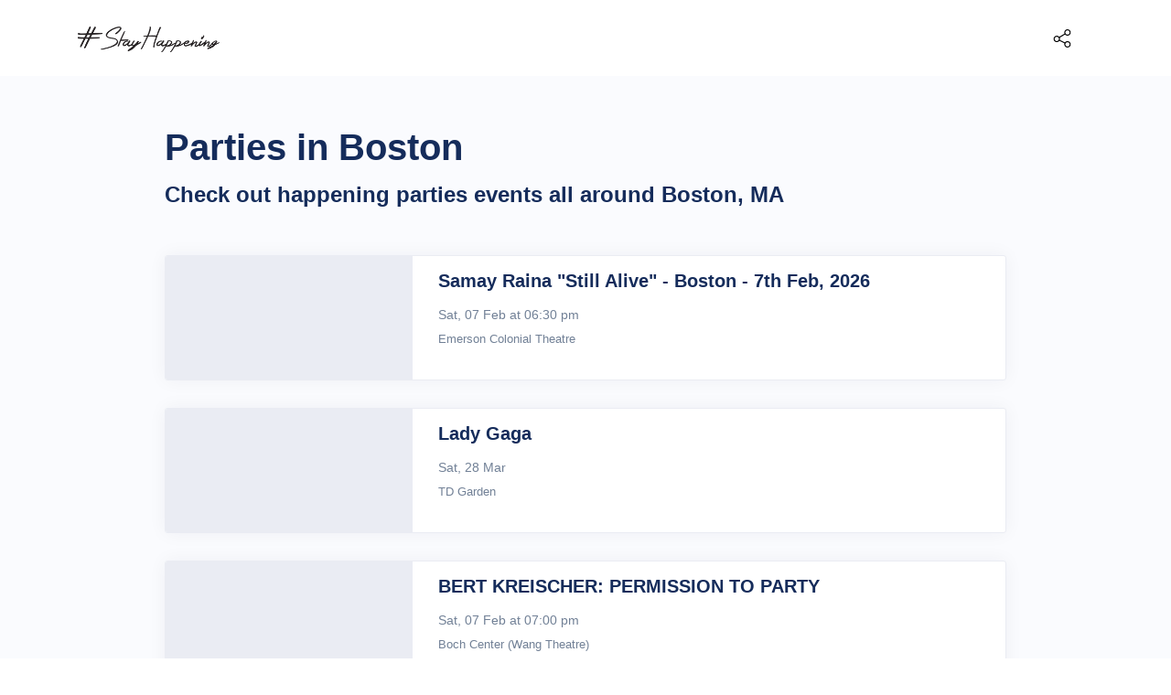

--- FILE ---
content_type: text/html; charset=UTF-8
request_url: https://stayhappening.com/boston--parties
body_size: 50594
content:
<!doctype html>
<html lang="en">
  <head>
  	<!-- Required meta tags -->
<meta charset="utf-8"><script type="text/javascript">(window.NREUM||(NREUM={})).init={ajax:{deny_list:["bam.nr-data.net"]},feature_flags:["soft_nav"]};(window.NREUM||(NREUM={})).loader_config={licenseKey:"ea025ea6a0",applicationID:"510001166",browserID:"510045118"};;/*! For license information please see nr-loader-rum-1.308.0.min.js.LICENSE.txt */
(()=>{var e,t,r={163:(e,t,r)=>{"use strict";r.d(t,{j:()=>E});var n=r(384),i=r(1741);var a=r(2555);r(860).K7.genericEvents;const s="experimental.resources",o="register",c=e=>{if(!e||"string"!=typeof e)return!1;try{document.createDocumentFragment().querySelector(e)}catch{return!1}return!0};var d=r(2614),u=r(944),l=r(8122);const f="[data-nr-mask]",g=e=>(0,l.a)(e,(()=>{const e={feature_flags:[],experimental:{allow_registered_children:!1,resources:!1},mask_selector:"*",block_selector:"[data-nr-block]",mask_input_options:{color:!1,date:!1,"datetime-local":!1,email:!1,month:!1,number:!1,range:!1,search:!1,tel:!1,text:!1,time:!1,url:!1,week:!1,textarea:!1,select:!1,password:!0}};return{ajax:{deny_list:void 0,block_internal:!0,enabled:!0,autoStart:!0},api:{get allow_registered_children(){return e.feature_flags.includes(o)||e.experimental.allow_registered_children},set allow_registered_children(t){e.experimental.allow_registered_children=t},duplicate_registered_data:!1},browser_consent_mode:{enabled:!1},distributed_tracing:{enabled:void 0,exclude_newrelic_header:void 0,cors_use_newrelic_header:void 0,cors_use_tracecontext_headers:void 0,allowed_origins:void 0},get feature_flags(){return e.feature_flags},set feature_flags(t){e.feature_flags=t},generic_events:{enabled:!0,autoStart:!0},harvest:{interval:30},jserrors:{enabled:!0,autoStart:!0},logging:{enabled:!0,autoStart:!0},metrics:{enabled:!0,autoStart:!0},obfuscate:void 0,page_action:{enabled:!0},page_view_event:{enabled:!0,autoStart:!0},page_view_timing:{enabled:!0,autoStart:!0},performance:{capture_marks:!1,capture_measures:!1,capture_detail:!0,resources:{get enabled(){return e.feature_flags.includes(s)||e.experimental.resources},set enabled(t){e.experimental.resources=t},asset_types:[],first_party_domains:[],ignore_newrelic:!0}},privacy:{cookies_enabled:!0},proxy:{assets:void 0,beacon:void 0},session:{expiresMs:d.wk,inactiveMs:d.BB},session_replay:{autoStart:!0,enabled:!1,preload:!1,sampling_rate:10,error_sampling_rate:100,collect_fonts:!1,inline_images:!1,fix_stylesheets:!0,mask_all_inputs:!0,get mask_text_selector(){return e.mask_selector},set mask_text_selector(t){c(t)?e.mask_selector="".concat(t,",").concat(f):""===t||null===t?e.mask_selector=f:(0,u.R)(5,t)},get block_class(){return"nr-block"},get ignore_class(){return"nr-ignore"},get mask_text_class(){return"nr-mask"},get block_selector(){return e.block_selector},set block_selector(t){c(t)?e.block_selector+=",".concat(t):""!==t&&(0,u.R)(6,t)},get mask_input_options(){return e.mask_input_options},set mask_input_options(t){t&&"object"==typeof t?e.mask_input_options={...t,password:!0}:(0,u.R)(7,t)}},session_trace:{enabled:!0,autoStart:!0},soft_navigations:{enabled:!0,autoStart:!0},spa:{enabled:!0,autoStart:!0},ssl:void 0,user_actions:{enabled:!0,elementAttributes:["id","className","tagName","type"]}}})());var p=r(6154),m=r(9324);let h=0;const v={buildEnv:m.F3,distMethod:m.Xs,version:m.xv,originTime:p.WN},b={consented:!1},y={appMetadata:{},get consented(){return this.session?.state?.consent||b.consented},set consented(e){b.consented=e},customTransaction:void 0,denyList:void 0,disabled:!1,harvester:void 0,isolatedBacklog:!1,isRecording:!1,loaderType:void 0,maxBytes:3e4,obfuscator:void 0,onerror:void 0,ptid:void 0,releaseIds:{},session:void 0,timeKeeper:void 0,registeredEntities:[],jsAttributesMetadata:{bytes:0},get harvestCount(){return++h}},_=e=>{const t=(0,l.a)(e,y),r=Object.keys(v).reduce((e,t)=>(e[t]={value:v[t],writable:!1,configurable:!0,enumerable:!0},e),{});return Object.defineProperties(t,r)};var w=r(5701);const x=e=>{const t=e.startsWith("http");e+="/",r.p=t?e:"https://"+e};var R=r(7836),k=r(3241);const A={accountID:void 0,trustKey:void 0,agentID:void 0,licenseKey:void 0,applicationID:void 0,xpid:void 0},S=e=>(0,l.a)(e,A),T=new Set;function E(e,t={},r,s){let{init:o,info:c,loader_config:d,runtime:u={},exposed:l=!0}=t;if(!c){const e=(0,n.pV)();o=e.init,c=e.info,d=e.loader_config}e.init=g(o||{}),e.loader_config=S(d||{}),c.jsAttributes??={},p.bv&&(c.jsAttributes.isWorker=!0),e.info=(0,a.D)(c);const f=e.init,m=[c.beacon,c.errorBeacon];T.has(e.agentIdentifier)||(f.proxy.assets&&(x(f.proxy.assets),m.push(f.proxy.assets)),f.proxy.beacon&&m.push(f.proxy.beacon),e.beacons=[...m],function(e){const t=(0,n.pV)();Object.getOwnPropertyNames(i.W.prototype).forEach(r=>{const n=i.W.prototype[r];if("function"!=typeof n||"constructor"===n)return;let a=t[r];e[r]&&!1!==e.exposed&&"micro-agent"!==e.runtime?.loaderType&&(t[r]=(...t)=>{const n=e[r](...t);return a?a(...t):n})})}(e),(0,n.US)("activatedFeatures",w.B)),u.denyList=[...f.ajax.deny_list||[],...f.ajax.block_internal?m:[]],u.ptid=e.agentIdentifier,u.loaderType=r,e.runtime=_(u),T.has(e.agentIdentifier)||(e.ee=R.ee.get(e.agentIdentifier),e.exposed=l,(0,k.W)({agentIdentifier:e.agentIdentifier,drained:!!w.B?.[e.agentIdentifier],type:"lifecycle",name:"initialize",feature:void 0,data:e.config})),T.add(e.agentIdentifier)}},384:(e,t,r)=>{"use strict";r.d(t,{NT:()=>s,US:()=>u,Zm:()=>o,bQ:()=>d,dV:()=>c,pV:()=>l});var n=r(6154),i=r(1863),a=r(1910);const s={beacon:"bam.nr-data.net",errorBeacon:"bam.nr-data.net"};function o(){return n.gm.NREUM||(n.gm.NREUM={}),void 0===n.gm.newrelic&&(n.gm.newrelic=n.gm.NREUM),n.gm.NREUM}function c(){let e=o();return e.o||(e.o={ST:n.gm.setTimeout,SI:n.gm.setImmediate||n.gm.setInterval,CT:n.gm.clearTimeout,XHR:n.gm.XMLHttpRequest,REQ:n.gm.Request,EV:n.gm.Event,PR:n.gm.Promise,MO:n.gm.MutationObserver,FETCH:n.gm.fetch,WS:n.gm.WebSocket},(0,a.i)(...Object.values(e.o))),e}function d(e,t){let r=o();r.initializedAgents??={},t.initializedAt={ms:(0,i.t)(),date:new Date},r.initializedAgents[e]=t}function u(e,t){o()[e]=t}function l(){return function(){let e=o();const t=e.info||{};e.info={beacon:s.beacon,errorBeacon:s.errorBeacon,...t}}(),function(){let e=o();const t=e.init||{};e.init={...t}}(),c(),function(){let e=o();const t=e.loader_config||{};e.loader_config={...t}}(),o()}},782:(e,t,r)=>{"use strict";r.d(t,{T:()=>n});const n=r(860).K7.pageViewTiming},860:(e,t,r)=>{"use strict";r.d(t,{$J:()=>u,K7:()=>c,P3:()=>d,XX:()=>i,Yy:()=>o,df:()=>a,qY:()=>n,v4:()=>s});const n="events",i="jserrors",a="browser/blobs",s="rum",o="browser/logs",c={ajax:"ajax",genericEvents:"generic_events",jserrors:i,logging:"logging",metrics:"metrics",pageAction:"page_action",pageViewEvent:"page_view_event",pageViewTiming:"page_view_timing",sessionReplay:"session_replay",sessionTrace:"session_trace",softNav:"soft_navigations",spa:"spa"},d={[c.pageViewEvent]:1,[c.pageViewTiming]:2,[c.metrics]:3,[c.jserrors]:4,[c.spa]:5,[c.ajax]:6,[c.sessionTrace]:7,[c.softNav]:8,[c.sessionReplay]:9,[c.logging]:10,[c.genericEvents]:11},u={[c.pageViewEvent]:s,[c.pageViewTiming]:n,[c.ajax]:n,[c.spa]:n,[c.softNav]:n,[c.metrics]:i,[c.jserrors]:i,[c.sessionTrace]:a,[c.sessionReplay]:a,[c.logging]:o,[c.genericEvents]:"ins"}},944:(e,t,r)=>{"use strict";r.d(t,{R:()=>i});var n=r(3241);function i(e,t){"function"==typeof console.debug&&(console.debug("New Relic Warning: https://github.com/newrelic/newrelic-browser-agent/blob/main/docs/warning-codes.md#".concat(e),t),(0,n.W)({agentIdentifier:null,drained:null,type:"data",name:"warn",feature:"warn",data:{code:e,secondary:t}}))}},1687:(e,t,r)=>{"use strict";r.d(t,{Ak:()=>d,Ze:()=>f,x3:()=>u});var n=r(3241),i=r(7836),a=r(3606),s=r(860),o=r(2646);const c={};function d(e,t){const r={staged:!1,priority:s.P3[t]||0};l(e),c[e].get(t)||c[e].set(t,r)}function u(e,t){e&&c[e]&&(c[e].get(t)&&c[e].delete(t),p(e,t,!1),c[e].size&&g(e))}function l(e){if(!e)throw new Error("agentIdentifier required");c[e]||(c[e]=new Map)}function f(e="",t="feature",r=!1){if(l(e),!e||!c[e].get(t)||r)return p(e,t);c[e].get(t).staged=!0,g(e)}function g(e){const t=Array.from(c[e]);t.every(([e,t])=>t.staged)&&(t.sort((e,t)=>e[1].priority-t[1].priority),t.forEach(([t])=>{c[e].delete(t),p(e,t)}))}function p(e,t,r=!0){const s=e?i.ee.get(e):i.ee,c=a.i.handlers;if(!s.aborted&&s.backlog&&c){if((0,n.W)({agentIdentifier:e,type:"lifecycle",name:"drain",feature:t}),r){const e=s.backlog[t],r=c[t];if(r){for(let t=0;e&&t<e.length;++t)m(e[t],r);Object.entries(r).forEach(([e,t])=>{Object.values(t||{}).forEach(t=>{t[0]?.on&&t[0]?.context()instanceof o.y&&t[0].on(e,t[1])})})}}s.isolatedBacklog||delete c[t],s.backlog[t]=null,s.emit("drain-"+t,[])}}function m(e,t){var r=e[1];Object.values(t[r]||{}).forEach(t=>{var r=e[0];if(t[0]===r){var n=t[1],i=e[3],a=e[2];n.apply(i,a)}})}},1738:(e,t,r)=>{"use strict";r.d(t,{U:()=>g,Y:()=>f});var n=r(3241),i=r(9908),a=r(1863),s=r(944),o=r(5701),c=r(3969),d=r(8362),u=r(860),l=r(4261);function f(e,t,r,a){const f=a||r;!f||f[e]&&f[e]!==d.d.prototype[e]||(f[e]=function(){(0,i.p)(c.xV,["API/"+e+"/called"],void 0,u.K7.metrics,r.ee),(0,n.W)({agentIdentifier:r.agentIdentifier,drained:!!o.B?.[r.agentIdentifier],type:"data",name:"api",feature:l.Pl+e,data:{}});try{return t.apply(this,arguments)}catch(e){(0,s.R)(23,e)}})}function g(e,t,r,n,s){const o=e.info;null===r?delete o.jsAttributes[t]:o.jsAttributes[t]=r,(s||null===r)&&(0,i.p)(l.Pl+n,[(0,a.t)(),t,r],void 0,"session",e.ee)}},1741:(e,t,r)=>{"use strict";r.d(t,{W:()=>a});var n=r(944),i=r(4261);class a{#e(e,...t){if(this[e]!==a.prototype[e])return this[e](...t);(0,n.R)(35,e)}addPageAction(e,t){return this.#e(i.hG,e,t)}register(e){return this.#e(i.eY,e)}recordCustomEvent(e,t){return this.#e(i.fF,e,t)}setPageViewName(e,t){return this.#e(i.Fw,e,t)}setCustomAttribute(e,t,r){return this.#e(i.cD,e,t,r)}noticeError(e,t){return this.#e(i.o5,e,t)}setUserId(e,t=!1){return this.#e(i.Dl,e,t)}setApplicationVersion(e){return this.#e(i.nb,e)}setErrorHandler(e){return this.#e(i.bt,e)}addRelease(e,t){return this.#e(i.k6,e,t)}log(e,t){return this.#e(i.$9,e,t)}start(){return this.#e(i.d3)}finished(e){return this.#e(i.BL,e)}recordReplay(){return this.#e(i.CH)}pauseReplay(){return this.#e(i.Tb)}addToTrace(e){return this.#e(i.U2,e)}setCurrentRouteName(e){return this.#e(i.PA,e)}interaction(e){return this.#e(i.dT,e)}wrapLogger(e,t,r){return this.#e(i.Wb,e,t,r)}measure(e,t){return this.#e(i.V1,e,t)}consent(e){return this.#e(i.Pv,e)}}},1863:(e,t,r)=>{"use strict";function n(){return Math.floor(performance.now())}r.d(t,{t:()=>n})},1910:(e,t,r)=>{"use strict";r.d(t,{i:()=>a});var n=r(944);const i=new Map;function a(...e){return e.every(e=>{if(i.has(e))return i.get(e);const t="function"==typeof e?e.toString():"",r=t.includes("[native code]"),a=t.includes("nrWrapper");return r||a||(0,n.R)(64,e?.name||t),i.set(e,r),r})}},2555:(e,t,r)=>{"use strict";r.d(t,{D:()=>o,f:()=>s});var n=r(384),i=r(8122);const a={beacon:n.NT.beacon,errorBeacon:n.NT.errorBeacon,licenseKey:void 0,applicationID:void 0,sa:void 0,queueTime:void 0,applicationTime:void 0,ttGuid:void 0,user:void 0,account:void 0,product:void 0,extra:void 0,jsAttributes:{},userAttributes:void 0,atts:void 0,transactionName:void 0,tNamePlain:void 0};function s(e){try{return!!e.licenseKey&&!!e.errorBeacon&&!!e.applicationID}catch(e){return!1}}const o=e=>(0,i.a)(e,a)},2614:(e,t,r)=>{"use strict";r.d(t,{BB:()=>s,H3:()=>n,g:()=>d,iL:()=>c,tS:()=>o,uh:()=>i,wk:()=>a});const n="NRBA",i="SESSION",a=144e5,s=18e5,o={STARTED:"session-started",PAUSE:"session-pause",RESET:"session-reset",RESUME:"session-resume",UPDATE:"session-update"},c={SAME_TAB:"same-tab",CROSS_TAB:"cross-tab"},d={OFF:0,FULL:1,ERROR:2}},2646:(e,t,r)=>{"use strict";r.d(t,{y:()=>n});class n{constructor(e){this.contextId=e}}},2843:(e,t,r)=>{"use strict";r.d(t,{G:()=>a,u:()=>i});var n=r(3878);function i(e,t=!1,r,i){(0,n.DD)("visibilitychange",function(){if(t)return void("hidden"===document.visibilityState&&e());e(document.visibilityState)},r,i)}function a(e,t,r){(0,n.sp)("pagehide",e,t,r)}},3241:(e,t,r)=>{"use strict";r.d(t,{W:()=>a});var n=r(6154);const i="newrelic";function a(e={}){try{n.gm.dispatchEvent(new CustomEvent(i,{detail:e}))}catch(e){}}},3606:(e,t,r)=>{"use strict";r.d(t,{i:()=>a});var n=r(9908);a.on=s;var i=a.handlers={};function a(e,t,r,a){s(a||n.d,i,e,t,r)}function s(e,t,r,i,a){a||(a="feature"),e||(e=n.d);var s=t[a]=t[a]||{};(s[r]=s[r]||[]).push([e,i])}},3878:(e,t,r)=>{"use strict";function n(e,t){return{capture:e,passive:!1,signal:t}}function i(e,t,r=!1,i){window.addEventListener(e,t,n(r,i))}function a(e,t,r=!1,i){document.addEventListener(e,t,n(r,i))}r.d(t,{DD:()=>a,jT:()=>n,sp:()=>i})},3969:(e,t,r)=>{"use strict";r.d(t,{TZ:()=>n,XG:()=>o,rs:()=>i,xV:()=>s,z_:()=>a});const n=r(860).K7.metrics,i="sm",a="cm",s="storeSupportabilityMetrics",o="storeEventMetrics"},4234:(e,t,r)=>{"use strict";r.d(t,{W:()=>a});var n=r(7836),i=r(1687);class a{constructor(e,t){this.agentIdentifier=e,this.ee=n.ee.get(e),this.featureName=t,this.blocked=!1}deregisterDrain(){(0,i.x3)(this.agentIdentifier,this.featureName)}}},4261:(e,t,r)=>{"use strict";r.d(t,{$9:()=>d,BL:()=>o,CH:()=>g,Dl:()=>_,Fw:()=>y,PA:()=>h,Pl:()=>n,Pv:()=>k,Tb:()=>l,U2:()=>a,V1:()=>R,Wb:()=>x,bt:()=>b,cD:()=>v,d3:()=>w,dT:()=>c,eY:()=>p,fF:()=>f,hG:()=>i,k6:()=>s,nb:()=>m,o5:()=>u});const n="api-",i="addPageAction",a="addToTrace",s="addRelease",o="finished",c="interaction",d="log",u="noticeError",l="pauseReplay",f="recordCustomEvent",g="recordReplay",p="register",m="setApplicationVersion",h="setCurrentRouteName",v="setCustomAttribute",b="setErrorHandler",y="setPageViewName",_="setUserId",w="start",x="wrapLogger",R="measure",k="consent"},5289:(e,t,r)=>{"use strict";r.d(t,{GG:()=>s,Qr:()=>c,sB:()=>o});var n=r(3878),i=r(6389);function a(){return"undefined"==typeof document||"complete"===document.readyState}function s(e,t){if(a())return e();const r=(0,i.J)(e),s=setInterval(()=>{a()&&(clearInterval(s),r())},500);(0,n.sp)("load",r,t)}function o(e){if(a())return e();(0,n.DD)("DOMContentLoaded",e)}function c(e){if(a())return e();(0,n.sp)("popstate",e)}},5607:(e,t,r)=>{"use strict";r.d(t,{W:()=>n});const n=(0,r(9566).bz)()},5701:(e,t,r)=>{"use strict";r.d(t,{B:()=>a,t:()=>s});var n=r(3241);const i=new Set,a={};function s(e,t){const r=t.agentIdentifier;a[r]??={},e&&"object"==typeof e&&(i.has(r)||(t.ee.emit("rumresp",[e]),a[r]=e,i.add(r),(0,n.W)({agentIdentifier:r,loaded:!0,drained:!0,type:"lifecycle",name:"load",feature:void 0,data:e})))}},6154:(e,t,r)=>{"use strict";r.d(t,{OF:()=>c,RI:()=>i,WN:()=>u,bv:()=>a,eN:()=>l,gm:()=>s,mw:()=>o,sb:()=>d});var n=r(1863);const i="undefined"!=typeof window&&!!window.document,a="undefined"!=typeof WorkerGlobalScope&&("undefined"!=typeof self&&self instanceof WorkerGlobalScope&&self.navigator instanceof WorkerNavigator||"undefined"!=typeof globalThis&&globalThis instanceof WorkerGlobalScope&&globalThis.navigator instanceof WorkerNavigator),s=i?window:"undefined"!=typeof WorkerGlobalScope&&("undefined"!=typeof self&&self instanceof WorkerGlobalScope&&self||"undefined"!=typeof globalThis&&globalThis instanceof WorkerGlobalScope&&globalThis),o=Boolean("hidden"===s?.document?.visibilityState),c=/iPad|iPhone|iPod/.test(s.navigator?.userAgent),d=c&&"undefined"==typeof SharedWorker,u=((()=>{const e=s.navigator?.userAgent?.match(/Firefox[/\s](\d+\.\d+)/);Array.isArray(e)&&e.length>=2&&e[1]})(),Date.now()-(0,n.t)()),l=()=>"undefined"!=typeof PerformanceNavigationTiming&&s?.performance?.getEntriesByType("navigation")?.[0]?.responseStart},6389:(e,t,r)=>{"use strict";function n(e,t=500,r={}){const n=r?.leading||!1;let i;return(...r)=>{n&&void 0===i&&(e.apply(this,r),i=setTimeout(()=>{i=clearTimeout(i)},t)),n||(clearTimeout(i),i=setTimeout(()=>{e.apply(this,r)},t))}}function i(e){let t=!1;return(...r)=>{t||(t=!0,e.apply(this,r))}}r.d(t,{J:()=>i,s:()=>n})},6630:(e,t,r)=>{"use strict";r.d(t,{T:()=>n});const n=r(860).K7.pageViewEvent},7699:(e,t,r)=>{"use strict";r.d(t,{It:()=>a,KC:()=>o,No:()=>i,qh:()=>s});var n=r(860);const i=16e3,a=1e6,s="SESSION_ERROR",o={[n.K7.logging]:!0,[n.K7.genericEvents]:!1,[n.K7.jserrors]:!1,[n.K7.ajax]:!1}},7836:(e,t,r)=>{"use strict";r.d(t,{P:()=>o,ee:()=>c});var n=r(384),i=r(8990),a=r(2646),s=r(5607);const o="nr@context:".concat(s.W),c=function e(t,r){var n={},s={},u={},l=!1;try{l=16===r.length&&d.initializedAgents?.[r]?.runtime.isolatedBacklog}catch(e){}var f={on:p,addEventListener:p,removeEventListener:function(e,t){var r=n[e];if(!r)return;for(var i=0;i<r.length;i++)r[i]===t&&r.splice(i,1)},emit:function(e,r,n,i,a){!1!==a&&(a=!0);if(c.aborted&&!i)return;t&&a&&t.emit(e,r,n);var o=g(n);m(e).forEach(e=>{e.apply(o,r)});var d=v()[s[e]];d&&d.push([f,e,r,o]);return o},get:h,listeners:m,context:g,buffer:function(e,t){const r=v();if(t=t||"feature",f.aborted)return;Object.entries(e||{}).forEach(([e,n])=>{s[n]=t,t in r||(r[t]=[])})},abort:function(){f._aborted=!0,Object.keys(f.backlog).forEach(e=>{delete f.backlog[e]})},isBuffering:function(e){return!!v()[s[e]]},debugId:r,backlog:l?{}:t&&"object"==typeof t.backlog?t.backlog:{},isolatedBacklog:l};return Object.defineProperty(f,"aborted",{get:()=>{let e=f._aborted||!1;return e||(t&&(e=t.aborted),e)}}),f;function g(e){return e&&e instanceof a.y?e:e?(0,i.I)(e,o,()=>new a.y(o)):new a.y(o)}function p(e,t){n[e]=m(e).concat(t)}function m(e){return n[e]||[]}function h(t){return u[t]=u[t]||e(f,t)}function v(){return f.backlog}}(void 0,"globalEE"),d=(0,n.Zm)();d.ee||(d.ee=c)},8122:(e,t,r)=>{"use strict";r.d(t,{a:()=>i});var n=r(944);function i(e,t){try{if(!e||"object"!=typeof e)return(0,n.R)(3);if(!t||"object"!=typeof t)return(0,n.R)(4);const r=Object.create(Object.getPrototypeOf(t),Object.getOwnPropertyDescriptors(t)),a=0===Object.keys(r).length?e:r;for(let s in a)if(void 0!==e[s])try{if(null===e[s]){r[s]=null;continue}Array.isArray(e[s])&&Array.isArray(t[s])?r[s]=Array.from(new Set([...e[s],...t[s]])):"object"==typeof e[s]&&"object"==typeof t[s]?r[s]=i(e[s],t[s]):r[s]=e[s]}catch(e){r[s]||(0,n.R)(1,e)}return r}catch(e){(0,n.R)(2,e)}}},8362:(e,t,r)=>{"use strict";r.d(t,{d:()=>a});var n=r(9566),i=r(1741);class a extends i.W{agentIdentifier=(0,n.LA)(16)}},8374:(e,t,r)=>{r.nc=(()=>{try{return document?.currentScript?.nonce}catch(e){}return""})()},8990:(e,t,r)=>{"use strict";r.d(t,{I:()=>i});var n=Object.prototype.hasOwnProperty;function i(e,t,r){if(n.call(e,t))return e[t];var i=r();if(Object.defineProperty&&Object.keys)try{return Object.defineProperty(e,t,{value:i,writable:!0,enumerable:!1}),i}catch(e){}return e[t]=i,i}},9324:(e,t,r)=>{"use strict";r.d(t,{F3:()=>i,Xs:()=>a,xv:()=>n});const n="1.308.0",i="PROD",a="CDN"},9566:(e,t,r)=>{"use strict";r.d(t,{LA:()=>o,bz:()=>s});var n=r(6154);const i="xxxxxxxx-xxxx-4xxx-yxxx-xxxxxxxxxxxx";function a(e,t){return e?15&e[t]:16*Math.random()|0}function s(){const e=n.gm?.crypto||n.gm?.msCrypto;let t,r=0;return e&&e.getRandomValues&&(t=e.getRandomValues(new Uint8Array(30))),i.split("").map(e=>"x"===e?a(t,r++).toString(16):"y"===e?(3&a()|8).toString(16):e).join("")}function o(e){const t=n.gm?.crypto||n.gm?.msCrypto;let r,i=0;t&&t.getRandomValues&&(r=t.getRandomValues(new Uint8Array(e)));const s=[];for(var o=0;o<e;o++)s.push(a(r,i++).toString(16));return s.join("")}},9908:(e,t,r)=>{"use strict";r.d(t,{d:()=>n,p:()=>i});var n=r(7836).ee.get("handle");function i(e,t,r,i,a){a?(a.buffer([e],i),a.emit(e,t,r)):(n.buffer([e],i),n.emit(e,t,r))}}},n={};function i(e){var t=n[e];if(void 0!==t)return t.exports;var a=n[e]={exports:{}};return r[e](a,a.exports,i),a.exports}i.m=r,i.d=(e,t)=>{for(var r in t)i.o(t,r)&&!i.o(e,r)&&Object.defineProperty(e,r,{enumerable:!0,get:t[r]})},i.f={},i.e=e=>Promise.all(Object.keys(i.f).reduce((t,r)=>(i.f[r](e,t),t),[])),i.u=e=>"nr-rum-1.308.0.min.js",i.o=(e,t)=>Object.prototype.hasOwnProperty.call(e,t),e={},t="NRBA-1.308.0.PROD:",i.l=(r,n,a,s)=>{if(e[r])e[r].push(n);else{var o,c;if(void 0!==a)for(var d=document.getElementsByTagName("script"),u=0;u<d.length;u++){var l=d[u];if(l.getAttribute("src")==r||l.getAttribute("data-webpack")==t+a){o=l;break}}if(!o){c=!0;var f={296:"sha512-+MIMDsOcckGXa1EdWHqFNv7P+JUkd5kQwCBr3KE6uCvnsBNUrdSt4a/3/L4j4TxtnaMNjHpza2/erNQbpacJQA=="};(o=document.createElement("script")).charset="utf-8",i.nc&&o.setAttribute("nonce",i.nc),o.setAttribute("data-webpack",t+a),o.src=r,0!==o.src.indexOf(window.location.origin+"/")&&(o.crossOrigin="anonymous"),f[s]&&(o.integrity=f[s])}e[r]=[n];var g=(t,n)=>{o.onerror=o.onload=null,clearTimeout(p);var i=e[r];if(delete e[r],o.parentNode&&o.parentNode.removeChild(o),i&&i.forEach(e=>e(n)),t)return t(n)},p=setTimeout(g.bind(null,void 0,{type:"timeout",target:o}),12e4);o.onerror=g.bind(null,o.onerror),o.onload=g.bind(null,o.onload),c&&document.head.appendChild(o)}},i.r=e=>{"undefined"!=typeof Symbol&&Symbol.toStringTag&&Object.defineProperty(e,Symbol.toStringTag,{value:"Module"}),Object.defineProperty(e,"__esModule",{value:!0})},i.p="https://js-agent.newrelic.com/",(()=>{var e={374:0,840:0};i.f.j=(t,r)=>{var n=i.o(e,t)?e[t]:void 0;if(0!==n)if(n)r.push(n[2]);else{var a=new Promise((r,i)=>n=e[t]=[r,i]);r.push(n[2]=a);var s=i.p+i.u(t),o=new Error;i.l(s,r=>{if(i.o(e,t)&&(0!==(n=e[t])&&(e[t]=void 0),n)){var a=r&&("load"===r.type?"missing":r.type),s=r&&r.target&&r.target.src;o.message="Loading chunk "+t+" failed: ("+a+": "+s+")",o.name="ChunkLoadError",o.type=a,o.request=s,n[1](o)}},"chunk-"+t,t)}};var t=(t,r)=>{var n,a,[s,o,c]=r,d=0;if(s.some(t=>0!==e[t])){for(n in o)i.o(o,n)&&(i.m[n]=o[n]);if(c)c(i)}for(t&&t(r);d<s.length;d++)a=s[d],i.o(e,a)&&e[a]&&e[a][0](),e[a]=0},r=self["webpackChunk:NRBA-1.308.0.PROD"]=self["webpackChunk:NRBA-1.308.0.PROD"]||[];r.forEach(t.bind(null,0)),r.push=t.bind(null,r.push.bind(r))})(),(()=>{"use strict";i(8374);var e=i(8362),t=i(860);const r=Object.values(t.K7);var n=i(163);var a=i(9908),s=i(1863),o=i(4261),c=i(1738);var d=i(1687),u=i(4234),l=i(5289),f=i(6154),g=i(944),p=i(384);const m=e=>f.RI&&!0===e?.privacy.cookies_enabled;function h(e){return!!(0,p.dV)().o.MO&&m(e)&&!0===e?.session_trace.enabled}var v=i(6389),b=i(7699);class y extends u.W{constructor(e,t){super(e.agentIdentifier,t),this.agentRef=e,this.abortHandler=void 0,this.featAggregate=void 0,this.loadedSuccessfully=void 0,this.onAggregateImported=new Promise(e=>{this.loadedSuccessfully=e}),this.deferred=Promise.resolve(),!1===e.init[this.featureName].autoStart?this.deferred=new Promise((t,r)=>{this.ee.on("manual-start-all",(0,v.J)(()=>{(0,d.Ak)(e.agentIdentifier,this.featureName),t()}))}):(0,d.Ak)(e.agentIdentifier,t)}importAggregator(e,t,r={}){if(this.featAggregate)return;const n=async()=>{let n;await this.deferred;try{if(m(e.init)){const{setupAgentSession:t}=await i.e(296).then(i.bind(i,3305));n=t(e)}}catch(e){(0,g.R)(20,e),this.ee.emit("internal-error",[e]),(0,a.p)(b.qh,[e],void 0,this.featureName,this.ee)}try{if(!this.#t(this.featureName,n,e.init))return(0,d.Ze)(this.agentIdentifier,this.featureName),void this.loadedSuccessfully(!1);const{Aggregate:i}=await t();this.featAggregate=new i(e,r),e.runtime.harvester.initializedAggregates.push(this.featAggregate),this.loadedSuccessfully(!0)}catch(e){(0,g.R)(34,e),this.abortHandler?.(),(0,d.Ze)(this.agentIdentifier,this.featureName,!0),this.loadedSuccessfully(!1),this.ee&&this.ee.abort()}};f.RI?(0,l.GG)(()=>n(),!0):n()}#t(e,r,n){if(this.blocked)return!1;switch(e){case t.K7.sessionReplay:return h(n)&&!!r;case t.K7.sessionTrace:return!!r;default:return!0}}}var _=i(6630),w=i(2614),x=i(3241);class R extends y{static featureName=_.T;constructor(e){var t;super(e,_.T),this.setupInspectionEvents(e.agentIdentifier),t=e,(0,c.Y)(o.Fw,function(e,r){"string"==typeof e&&("/"!==e.charAt(0)&&(e="/"+e),t.runtime.customTransaction=(r||"http://custom.transaction")+e,(0,a.p)(o.Pl+o.Fw,[(0,s.t)()],void 0,void 0,t.ee))},t),this.importAggregator(e,()=>i.e(296).then(i.bind(i,3943)))}setupInspectionEvents(e){const t=(t,r)=>{t&&(0,x.W)({agentIdentifier:e,timeStamp:t.timeStamp,loaded:"complete"===t.target.readyState,type:"window",name:r,data:t.target.location+""})};(0,l.sB)(e=>{t(e,"DOMContentLoaded")}),(0,l.GG)(e=>{t(e,"load")}),(0,l.Qr)(e=>{t(e,"navigate")}),this.ee.on(w.tS.UPDATE,(t,r)=>{(0,x.W)({agentIdentifier:e,type:"lifecycle",name:"session",data:r})})}}class k extends e.d{constructor(e){var t;(super(),f.gm)?(this.features={},(0,p.bQ)(this.agentIdentifier,this),this.desiredFeatures=new Set(e.features||[]),this.desiredFeatures.add(R),(0,n.j)(this,e,e.loaderType||"agent"),t=this,(0,c.Y)(o.cD,function(e,r,n=!1){if("string"==typeof e){if(["string","number","boolean"].includes(typeof r)||null===r)return(0,c.U)(t,e,r,o.cD,n);(0,g.R)(40,typeof r)}else(0,g.R)(39,typeof e)},t),function(e){(0,c.Y)(o.Dl,function(t,r=!1){if("string"!=typeof t&&null!==t)return void(0,g.R)(41,typeof t);const n=e.info.jsAttributes["enduser.id"];r&&null!=n&&n!==t?(0,a.p)(o.Pl+"setUserIdAndResetSession",[t],void 0,"session",e.ee):(0,c.U)(e,"enduser.id",t,o.Dl,!0)},e)}(this),function(e){(0,c.Y)(o.nb,function(t){if("string"==typeof t||null===t)return(0,c.U)(e,"application.version",t,o.nb,!1);(0,g.R)(42,typeof t)},e)}(this),function(e){(0,c.Y)(o.d3,function(){e.ee.emit("manual-start-all")},e)}(this),function(e){(0,c.Y)(o.Pv,function(t=!0){if("boolean"==typeof t){if((0,a.p)(o.Pl+o.Pv,[t],void 0,"session",e.ee),e.runtime.consented=t,t){const t=e.features.page_view_event;t.onAggregateImported.then(e=>{const r=t.featAggregate;e&&!r.sentRum&&r.sendRum()})}}else(0,g.R)(65,typeof t)},e)}(this),this.run()):(0,g.R)(21)}get config(){return{info:this.info,init:this.init,loader_config:this.loader_config,runtime:this.runtime}}get api(){return this}run(){try{const e=function(e){const t={};return r.forEach(r=>{t[r]=!!e[r]?.enabled}),t}(this.init),n=[...this.desiredFeatures];n.sort((e,r)=>t.P3[e.featureName]-t.P3[r.featureName]),n.forEach(r=>{if(!e[r.featureName]&&r.featureName!==t.K7.pageViewEvent)return;if(r.featureName===t.K7.spa)return void(0,g.R)(67);const n=function(e){switch(e){case t.K7.ajax:return[t.K7.jserrors];case t.K7.sessionTrace:return[t.K7.ajax,t.K7.pageViewEvent];case t.K7.sessionReplay:return[t.K7.sessionTrace];case t.K7.pageViewTiming:return[t.K7.pageViewEvent];default:return[]}}(r.featureName).filter(e=>!(e in this.features));n.length>0&&(0,g.R)(36,{targetFeature:r.featureName,missingDependencies:n}),this.features[r.featureName]=new r(this)})}catch(e){(0,g.R)(22,e);for(const e in this.features)this.features[e].abortHandler?.();const t=(0,p.Zm)();delete t.initializedAgents[this.agentIdentifier]?.features,delete this.sharedAggregator;return t.ee.get(this.agentIdentifier).abort(),!1}}}var A=i(2843),S=i(782);class T extends y{static featureName=S.T;constructor(e){super(e,S.T),f.RI&&((0,A.u)(()=>(0,a.p)("docHidden",[(0,s.t)()],void 0,S.T,this.ee),!0),(0,A.G)(()=>(0,a.p)("winPagehide",[(0,s.t)()],void 0,S.T,this.ee)),this.importAggregator(e,()=>i.e(296).then(i.bind(i,2117))))}}var E=i(3969);class I extends y{static featureName=E.TZ;constructor(e){super(e,E.TZ),f.RI&&document.addEventListener("securitypolicyviolation",e=>{(0,a.p)(E.xV,["Generic/CSPViolation/Detected"],void 0,this.featureName,this.ee)}),this.importAggregator(e,()=>i.e(296).then(i.bind(i,9623)))}}new k({features:[R,T,I],loaderType:"lite"})})()})();</script>
<meta name="viewport" content="width=device-width, initial-scale=1">
<link rel="apple-touch-icon" sizes="57x57" href="/assets/img/apple-icon-57x57.png">
<link rel="apple-touch-icon" sizes="60x60" href="/assets/img/apple-icon-60x60.png">
<link rel="apple-touch-icon" sizes="72x72" href="/assets/img/apple-icon-72x72.png">
<link rel="apple-touch-icon" sizes="76x76" href="/assets/img/apple-icon-76x76.png">
<link rel="apple-touch-icon" sizes="114x114" href="/assets/img/apple-icon-114x114.png">
<link rel="apple-touch-icon" sizes="120x120" href="/assets/img/apple-icon-120x120.png">
<link rel="apple-touch-icon" sizes="144x144" href="/assets/img/apple-icon-144x144.png">
<link rel="apple-touch-icon" sizes="152x152" href="/assets/img/apple-icon-152x152.png">
<link rel="apple-touch-icon" sizes="180x180" href="/assets/img/apple-icon-180x180.png">
<link rel="icon" type="image/png" sizes="192x192"  href="/assets/img/android-icon-192x192.png">
<link rel="icon" type="image/png" sizes="32x32" href="/assets/img/favicon-32x32.png">
<link rel="icon" type="image/png" sizes="96x96" href="/assets/img/favicon-96x96.png">
<link rel="icon" type="image/png" sizes="16x16" href="/assets/img/favicon-16x16.png">
<link rel="manifest" href="/manifest.json">
<meta name="msapplication-TileColor" content="#ffffff">
<meta name="msapplication-TileImage" content="/assets/img/ms-icon-144x144.png">
<meta name="theme-color" content="#171347">
<title>Upcoming Parties Events in Boston, MA</title><meta name="description" content="List of Parties events happening in Boston, MA, United States. Explore Parties events nearby Boston" ><link rel="canonical" href="https://stayhappening.com/boston--parties" > 
<noscript>
	<link rel="stylesheet" href="https://stayhappening.com/assets/css/combined.css">
</noscript>
<link rel="preload" as="image" href="https://stayhappening.com/assets/img/stay-happening.png">

  	<style type="text/css">@charset "UTF-8";:root{--bs-blue:#0d6efd;--bs-indigo:#6610f2;--bs-purple:#6f42c1;--bs-pink:#d63384;--bs-red:#dc3545;--bs-orange:#fd7e14;--bs-yellow:#ffc107;--bs-green:#198754;--bs-teal:#20c997;--bs-cyan:#0dcaf0;--bs-white:#fff;--bs-gray:#6c757d;--bs-gray-dark:#343a40;--bs-primary:#0d6efd;--bs-secondary:#6c757d;--bs-success:#198754;--bs-info:#0dcaf0;--bs-warning:#ffc107;--bs-danger:#dc3545;--bs-light:#f8f9fa;--bs-dark:#212529;--bs-font-sans-serif:system-ui,-apple-system,"Segoe UI",Roboto,"Helvetica Neue",Arial,"Noto Sans","Liberation Sans",sans-serif,"Apple Color Emoji","Segoe UI Emoji","Segoe UI Symbol","Noto Color Emoji";--bs-font-monospace:SFMono-Regular,Menlo,Monaco,Consolas,"Liberation Mono","Courier New",monospace;--bs-gradient:linear-gradient(180deg,rgba(255,255,255,0.15),rgba(255,255,255,0))}*,::after,::before{box-sizing:border-box}@media (prefers-reduced-motion:no-preference){:root{scroll-behavior:smooth}}body{margin:0;font-family:var(--bs-font-sans-serif);font-size:1rem;font-weight:400;line-height:1.5;color:#212529;background-color:#fff;-webkit-text-size-adjust:100%}hr{margin:1rem 0;color:inherit;background-color:currentColor;border:0;opacity:.25}hr:not([size]){height:1px}.h4,.h5,.h6,h1,h2,h3{margin-top:0;margin-bottom:.5rem;font-weight:500;line-height:1.2}h1{font-size:calc(1.375rem + 1.5vw)}@media (min-width:1200px){h1{font-size:2.5rem}}h2{font-size:calc(1.325rem + .9vw)}@media (min-width:1200px){h2{font-size:2rem}}h3{font-size:calc(1.3rem + .6vw)}@media (min-width:1200px){h3{font-size:1.75rem}}.h4{font-size:calc(1.275rem + .3vw)}@media (min-width:1200px){.h4{font-size:1.5rem}}.h5{font-size:1.25rem}.h6{font-size:1rem}p{margin-top:0;margin-bottom:1rem}ol,ul{padding-left:2rem}ol,ul{margin-top:0;margin-bottom:1rem}b{font-weight:bolder}small{font-size:.875em}a{color:#0d6efd;text-decoration:underline}img,svg{vertical-align:middle}button{border-radius:0}button{margin:0;font-family:inherit;font-size:inherit;line-height:inherit}button{text-transform:none}[type=button],button{-webkit-appearance:button}::-moz-focus-inner{padding:0;border-style:none}::-webkit-datetime-edit-day-field,::-webkit-datetime-edit-fields-wrapper,::-webkit-datetime-edit-hour-field,::-webkit-datetime-edit-minute,::-webkit-datetime-edit-month-field,::-webkit-datetime-edit-text,::-webkit-datetime-edit-year-field{padding:0}::-webkit-inner-spin-button{height:auto}::-webkit-search-decoration{-webkit-appearance:none}::-webkit-color-swatch-wrapper{padding:0}::file-selector-button{font:inherit}::-webkit-file-upload-button{font:inherit;-webkit-appearance:button}iframe{border:0}.lead{font-size:1.25rem;font-weight:300}.container{--bs-gutter-x:1.5rem;width:100%;padding-right:calc(var(--bs-gutter-x)/ 2);padding-left:calc(var(--bs-gutter-x)/ 2);margin-right:auto;margin-left:auto}@media (min-width:576px){.container{max-width:540px}}@media (min-width:768px){.container{max-width:720px}}@media (min-width:992px){.container{max-width:960px}}@media (min-width:1200px){.container{max-width:1140px}}@media (min-width:1400px){.container{max-width:1320px}}.row{--bs-gutter-x:1.5rem;--bs-gutter-y:0;display:flex;flex-wrap:wrap;margin-top:calc(var(--bs-gutter-y) * -1);margin-right:calc(var(--bs-gutter-x)/ -2);margin-left:calc(var(--bs-gutter-x)/ -2)}.row>*{flex-shrink:0;width:100%;max-width:100%;padding-right:calc(var(--bs-gutter-x)/ 2);padding-left:calc(var(--bs-gutter-x)/ 2);margin-top:var(--bs-gutter-y)}@media (min-width:768px){.col-md-6{flex:0 0 auto;width:50%}.col-md-8{flex:0 0 auto;width:66.6666666667%}}@media (min-width:992px){.col-lg-4{flex:0 0 auto;width:33.3333333333%}.col-lg-6{flex:0 0 auto;width:50%}.col-lg-12{flex:0 0 auto;width:100%}}.btn{display:inline-block;font-weight:400;line-height:1.5;color:#212529;text-align:center;text-decoration:none;vertical-align:middle;background-color:transparent;border:1px solid transparent;padding:.375rem .75rem;font-size:1rem;border-radius:.25rem}@media (prefers-reduced-motion:reduce){}.btn-dark{color:#fff;background-color:#212529;border-color:#212529}.collapse:not(.show){display:none}.nav{display:flex;flex-wrap:wrap;padding-left:0;margin-bottom:0;list-style:none}.nav-link{display:block;padding:.5rem 1rem;text-decoration:none}@media (prefers-reduced-motion:reduce){}.navbar{position:relative;display:flex;flex-wrap:wrap;align-items:center;justify-content:space-between;padding-top:.5rem;padding-bottom:.5rem}.navbar>.container{display:flex;flex-wrap:inherit;align-items:center;justify-content:space-between}.navbar-brand{padding-top:.3125rem;padding-bottom:.3125rem;margin-right:1rem;font-size:1.25rem;text-decoration:none;white-space:nowrap}.navbar-nav{display:flex;flex-direction:column;padding-left:0;margin-bottom:0;list-style:none}.navbar-nav .nav-link{padding-right:0;padding-left:0}.navbar-collapse{align-items:center;width:100%}.navbar-toggler{padding:.25rem .75rem;font-size:1.25rem;line-height:1;background-color:transparent;border:1px solid transparent;border-radius:.25rem}@media (prefers-reduced-motion:reduce){}.navbar-toggler-icon{display:inline-block;width:1.5em;height:1.5em;vertical-align:middle;background-repeat:no-repeat;background-position:center;background-size:100%}@media (min-width:992px){.navbar-expand-lg{flex-wrap:nowrap;justify-content:flex-start}.navbar-expand-lg .navbar-nav{flex-direction:row}.navbar-expand-lg .navbar-nav .nav-link{padding-right:.5rem;padding-left:.5rem}.navbar-expand-lg .navbar-collapse{display:flex!important}.navbar-expand-lg .navbar-toggler{display:none}}.navbar-light .navbar-brand{color:rgba(0,0,0,.9)}.navbar-light .navbar-nav .nav-link{color:rgba(0,0,0,.55)}.navbar-light .navbar-toggler{color:rgba(0,0,0,.55);border-color:rgba(0,0,0,.1)}.navbar-light .navbar-toggler-icon{background-image:url("data:image/svg+xml,%3csvg xmlns='http://www.w3.org/2000/svg' viewBox='0 0 30 30'%3e%3cpath stroke='rgba%280,0,0,0.55%29' stroke-linecap='round' stroke-miterlimit='10' stroke-width='2' d='M4 7h22M4 15h22M4 23h22'/%3e%3c/svg%3e")}.card{position:relative;display:flex;flex-direction:column;min-width:0;word-wrap:break-word;background-color:#fff;background-clip:border-box;border:1px solid rgba(0,0,0,.125);border-radius:.25rem}.card>.list-group{border-top:inherit;border-bottom:inherit}.card>.list-group:last-child{border-bottom-width:0;border-bottom-right-radius:calc(.25rem - 1px);border-bottom-left-radius:calc(.25rem - 1px)}.card>.card-header+.list-group{border-top:0}.card-body{flex:1 1 auto;padding:1rem 1rem}.card-header{padding:.5rem 1rem;margin-bottom:0;background-color:rgba(0,0,0,.03);border-bottom:1px solid rgba(0,0,0,.125)}.card-header:first-child{border-radius:calc(.25rem - 1px) calc(.25rem - 1px) 0 0}.breadcrumb{display:flex;flex-wrap:wrap;padding:.5rem 1rem;margin-bottom:1rem;list-style:none;background-color:#e9ecef;border-radius:.25rem}.breadcrumb-item+.breadcrumb-item{padding-left:.5rem}.breadcrumb-item+.breadcrumb-item::before{float:left;padding-right:.5rem;color:#6c757d;content:"/"}.breadcrumb-item.active{color:#6c757d}.list-group{display:flex;flex-direction:column;padding-left:0;margin-bottom:0;border-radius:.25rem}.list-group-item-action{width:100%;color:#495057;text-align:inherit}.list-group-item{position:relative;display:block;padding:.5rem 1rem;text-decoration:none;background-color:#fff;border:1px solid rgba(0,0,0,.125)}.list-group-item:first-child{border-top-left-radius:inherit;border-top-right-radius:inherit}.list-group-item:last-child{border-bottom-right-radius:inherit;border-bottom-left-radius:inherit}.list-group-item+.list-group-item{border-top-width:0}.list-group-flush{border-radius:0}.list-group-flush>.list-group-item{border-width:0 0 1px}.list-group-flush>.list-group-item:last-child{border-bottom-width:0}.stretched-link::after{position:absolute;top:0;right:0;bottom:0;left:0;z-index:1;content:""}.overflow-hidden{overflow:hidden!important}.d-block{display:block!important}.d-flex{display:flex!important}.position-relative{position:relative!important}.justify-content-center{justify-content:center!important}.justify-content-between{justify-content:space-between!important}.align-items-center{align-items:center!important}.my-4{margin-top:1.5rem!important;margin-bottom:1.5rem!important}.mt-0{margin-top:0!important}.mt-1{margin-top:.25rem!important}.mt-2{margin-top:.5rem!important}.mt-3{margin-top:1rem!important}.mt-4{margin-top:1.5rem!important}.mb-0{margin-bottom:0!important}.mb-1{margin-bottom:.25rem!important}.mb-5{margin-bottom:3rem!important}.px-4{padding-right:1.5rem!important;padding-left:1.5rem!important}.py-2{padding-top:.5rem!important;padding-bottom:.5rem!important}.pt-4{padding-top:1.5rem!important}.pt-5{padding-top:3rem!important}.pb-4{padding-bottom:1.5rem!important}.pl-2{padding-left:.5rem!important}.text-center{text-align:center!important}.text-white{color:#fff!important}.bg-light{background-color:#f8f9fa!important}.bg-dark{background-color:#212529!important}@media (min-width:768px){.justify-content-md-end{justify-content:flex-end!important}.justify-content-md-between{justify-content:space-between!important}.mt-md-0{margin-top:0!important}.text-md-left{text-align:left!important}}@media (min-width:992px){.mt-lg-0{margin-top:0!important}.ml-lg-auto{margin-left:auto!important}.pt-lg-3{padding-top:1rem!important}.text-lg-right{text-align:right!important}}@charset "UTF-8";:root{--blue:#008aff;--indigo:#6e00ff;--purple:#510FA8;--pink:#f074ad;--red:#f25767;--orange:#FFBE3D;--yellow:#ffc431;--green:#5cc9a7;--teal:#50b5ff;--cyan:#4bd6e5;--white:#FFF;--gray:#718096;--gray-dark:#2D3748;--primary:#008aff;--secondary:#eaecf3;--success:#5cc9a7;--info:#50b5ff;--warning:#FFBE3D;--danger:#f25767;--light:#eaecf3;--dark:#171347;--neutral:#FFF;--white:#FFF;--breakpoint-xs:0;--breakpoint-sm:576px;--breakpoint-md:768px;--breakpoint-lg:992px;--breakpoint-xl:1200px;--font-family-sans-serif:-apple-system,BlinkMacSystemFont,"Segoe UI",Roboto,"Helvetica Neue",Arial,"Noto Sans",sans-serif,"Apple Color Emoji","Segoe UI Emoji","Segoe UI Symbol","Noto Color Emoji";--font-family-monospace:SFMono-Regular,Menlo,Monaco,Consolas,"Liberation Mono","Courier New",monospace}*,::after,::before{box-sizing:border-box}html{font-family:sans-serif;line-height:1.15;-webkit-text-size-adjust:100%}footer,header,nav,section{display:block}body{margin:0;font-family:nunito sans,sans-serif;font-size:1rem;font-weight:400;line-height:1.7;color:#718096;text-align:left;background-color:#fff}hr{box-sizing:content-box;height:0;overflow:visible}h1,h2,h3{margin-top:0;margin-bottom:.66667rem}p{margin-top:0;margin-bottom:1rem}ol,ul{margin-top:0;margin-bottom:1rem}b{font-weight:700}small{font-size:80%}a{color:#008aff;text-decoration:none;background-color:transparent}img{vertical-align:middle;border-style:none}svg{overflow:hidden;vertical-align:middle}button{border-radius:0}button{margin:0;font-family:inherit;font-size:inherit;line-height:inherit}button{overflow:visible}button{text-transform:none}[type=button],button{-webkit-appearance:button}[type=button]::-moz-focus-inner,button::-moz-focus-inner{padding:0;border-style:none}::-webkit-file-upload-button{font:inherit;-webkit-appearance:button}.h4,.h5,.h6,h1,h2,h3{margin-bottom:.66667rem;font-family:inherit;font-weight:600;line-height:1.5;color:#152c5b}h1{font-size:2.5rem}@media (max-width:1200px){h1{font-size:calc(1.375rem + 1.5vw)}}h2{font-size:2rem}@media (max-width:1200px){h2{font-size:calc(1.325rem + .9vw)}}h3{font-size:1.75rem}@media (max-width:1200px){h3{font-size:calc(1.3rem + .6vw)}}.h4{font-size:1.5rem}@media (max-width:1200px){.h4{font-size:calc(1.275rem + .3vw)}}.h5{font-size:1.25rem}.h6{font-size:1rem}.lead{font-size:1.125rem;font-weight:300}hr{margin-top:2rem;margin-bottom:2rem;border:0;border-top:1px solid #e2e8f0}small{font-size:80%;font-weight:400}.container{width:100%;padding-right:15px;padding-left:15px;margin-right:auto;margin-left:auto}@media (min-width:576px){.container{max-width:540px}}@media (min-width:768px){.container{max-width:720px}}@media (min-width:992px){.container{max-width:960px}}@media (min-width:1200px){.container{max-width:1140px}}.row{display:flex;flex-wrap:wrap;margin-right:-15px;margin-left:-15px}.col-lg-12,.col-lg-4,.col-lg-6,.col-md-6,.col-md-8{position:relative;width:100%;padding-right:15px;padding-left:15px}@media (min-width:768px){.col-md-6{flex:0 0 50%;max-width:50%}.col-md-8{flex:0 0 66.66667%;max-width:66.66667%}}@media (min-width:992px){.col-lg-4{flex:0 0 33.33333%;max-width:33.33333%}.col-lg-6{flex:0 0 50%;max-width:50%}.col-lg-12{flex:0 0 100%;max-width:100%}}.btn{display:inline-block;font-weight:600;color:#718096;text-align:center;vertical-align:middle;background-color:transparent;border:1px solid transparent;padding:.75rem 1.75rem;font-size:1rem;line-height:1.5;border-radius:.375rem}@media (prefers-reduced-motion:reduce){}.btn-dark{color:#fff;background-color:#171347;border-color:#171347;box-shadow:none}.collapse:not(.show){display:none}.nav{display:flex;flex-wrap:wrap;padding-left:0;margin-bottom:0;list-style:none}.nav-link{display:block;padding:.25rem 1rem}.navbar{position:relative;display:flex;flex-wrap:wrap;align-items:center;justify-content:space-between;padding:.75rem 1rem}.navbar .container{display:flex;flex-wrap:wrap;align-items:center;justify-content:space-between}.navbar-brand{display:inline-block;padding-top:.0375rem;padding-bottom:.0375rem;margin-right:1rem;font-size:1.25rem;line-height:inherit;white-space:nowrap}.navbar-nav{display:flex;flex-direction:column;padding-left:0;margin-bottom:0;list-style:none}.navbar-nav .nav-link{padding-right:0;padding-left:0}.navbar-collapse{flex-basis:100%;flex-grow:1;align-items:center}.navbar-toggler{padding:.25rem .75rem;font-size:1.25rem;line-height:1;background-color:transparent;border:1px solid transparent;border-radius:.375rem}.navbar-toggler-icon{display:inline-block;width:1.5em;height:1.5em;vertical-align:middle;content:"";background:no-repeat center center;background-size:100% 100%}@media (max-width:991.98px){.navbar-expand-lg>.container{padding-right:0;padding-left:0}}@media (min-width:992px){.navbar-expand-lg{flex-flow:row nowrap;justify-content:flex-start}.navbar-expand-lg .navbar-nav{flex-direction:row}.navbar-expand-lg .navbar-nav .nav-link{padding-right:1rem;padding-left:1rem}.navbar-expand-lg>.container{flex-wrap:nowrap}.navbar-expand-lg .navbar-collapse{display:flex!important;flex-basis:auto}.navbar-expand-lg .navbar-toggler{display:none}}.navbar-light .navbar-brand{color:rgba(0,138,255,.9)}.navbar-light .navbar-nav .nav-link{color:rgba(31,45,61,.6)}.navbar-light .navbar-toggler{color:rgba(31,45,61,.6);border-color:transparent}.navbar-light .navbar-toggler-icon{background-image:url(data:image/svg+xmlPEGASAAS_URL_SEMICOLONcharset=utf8PEGASAAS_URL_SEMICOLONbase64,[base64])}.card{position:relative;display:flex;flex-direction:column;min-width:0;word-wrap:break-word;background-color:#fff;background-clip:border-box;border:1px solid #eaecf3;border-radius:.75rem}.card>.list-group{border-top:inherit;border-bottom:inherit}.card>.list-group:last-child{border-bottom-width:0;border-bottom-right-radius:calc(.75rem - 1px);border-bottom-left-radius:calc(.75rem - 1px)}.card>.card-header+.list-group{border-top:0}.card-body{flex:1 1 auto;min-height:1px;padding:1.75rem;color:#718096}.card-header{padding:1.25rem 1.75rem;margin-bottom:0;background-color:transparent;border-bottom:1px solid #eaecf3}.card-header:first-child{border-radius:calc(.75rem - 1px) calc(.75rem - 1px) 0 0}.breadcrumb{display:flex;flex-wrap:wrap;padding:.75rem 1rem;margin-bottom:0;list-style:none;background-color:transparent;border-radius:.375rem}.breadcrumb-item{display:flex}.breadcrumb-item+.breadcrumb-item{padding-left:.5rem}.breadcrumb-item+.breadcrumb-item::before{display:inline-block;padding-right:.5rem;color:#cbd5e0;content:"/"}.breadcrumb-item.active{color:#718096}.list-group{display:flex;flex-direction:column;padding-left:0;margin-bottom:0;border-radius:.375rem}.list-group-item-action{width:100%;color:#4a5568;text-align:inherit}.list-group-item{position:relative;display:block;padding:1rem 1.5rem;background-color:#fff;border:1px solid #eaecf3}.list-group-item:first-child{border-top-left-radius:inherit;border-top-right-radius:inherit}.list-group-item:last-child{border-bottom-right-radius:inherit;border-bottom-left-radius:inherit}.list-group-item+.list-group-item{border-top-width:0}.list-group-flush{border-radius:0}.list-group-flush>.list-group-item{border-width:0 0 1px}.list-group-flush>.list-group-item:last-child{border-bottom-width:0}.bg-light{background-color:#eaecf3!important}.bg-dark{background-color:#171347!important}.d-block{display:block!important}.d-flex{display:flex!important}.justify-content-center{justify-content:center!important}.justify-content-between{justify-content:space-between!important}.align-items-center{align-items:center!important}@media (min-width:768px){.justify-content-md-end{justify-content:flex-end!important}.justify-content-md-between{justify-content:space-between!important}}.overflow-hidden{overflow:hidden!important}.position-relative{position:relative!important}.mt-0{margin-top:0!important}.mb-0{margin-bottom:0!important}.mt-1{margin-top:.25rem!important}.mb-1{margin-bottom:.25rem!important}.mt-2{margin-top:.5rem!important}.mt-3{margin-top:1rem!important}.mt-4,.my-4{margin-top:1.5rem!important}.my-4{margin-bottom:1.5rem!important}.mb-5{margin-bottom:3rem!important}.py-2{padding-top:.5rem!important}.py-2{padding-bottom:.5rem!important}.pl-2{padding-left:.5rem!important}.pt-4{padding-top:1.5rem!important}.px-4{padding-right:1.5rem!important}.pb-4{padding-bottom:1.5rem!important}.px-4{padding-left:1.5rem!important}.pt-5{padding-top:3rem!important}.pb-7{padding-bottom:6rem!important}@media (min-width:768px){.mt-md-0{margin-top:0!important}.pt-md-9{padding-top:9rem!important}}@media (min-width:992px){.mt-lg-0{margin-top:0!important}.pt-lg-3{padding-top:1rem!important}.ml-lg-auto{margin-left:auto!important}}.stretched-link::after{position:absolute;top:0;right:0;bottom:0;left:0;z-index:1;content:"";background-color:transparent}.text-center{text-align:center!important}@media (min-width:768px){.text-md-left{text-align:left!important}}@media (min-width:992px){.text-lg-right{text-align:right!important}}.font-weight-bold{font-weight:600!important}.text-white{color:#fff!important}.text-white{color:#fff!important}.bg-section-secondary{background-color:#fafbfe!important}.overflow-hidden{overflow:hidden!important}@media (prefers-reduced-motion:reduce){}.opacity-8{opacity:.8}.position-relative{position:relative!important}.text-sm{font-size:.875rem!important}.lh-150{line-height:1.5!important}.lh-170{line-height:1.7!important}:root{--primary-dark:#006ecc;--primary-light:#33a1ff;--secondary-dark:#cacfe0;--secondary-light:white;--success-dark:#3cb690;--success-light:#82d6bc;--info-dark:#1d9fff;--info-light:#83cbff;--warning-dark:#ffad0a;--warning-light:#ffcf70;--danger-dark:#ee283c;--danger-light:#f68692;--light-dark:#cacfe0;--light-light:white;--dark-dark:#0a081f;--dark-light:#241e6f;--neutral-dark:#e6e6e6;--neutral-light:white;--white-dark:#e6e6e6;--white-light:white}iframe{border:0}svg{vertical-align:middle;overflow:hidden}.breadcrumb{border:1px solid #e2e8f0}.breadcrumb-links{border:0;background-color:transparent;border-radius:0}.breadcrumb-links .breadcrumb-item+.breadcrumb-item::before{content:"";width:.3rem;height:.6rem;transform:translateY(50%);margin-right:.5rem;-webkit-mask:url(data:image/svg+xmlPEGASAAS_URL_SEMICOLONbase64,[base64]) no-repeat 50% 50%;mask:url(data:image/svg+xmlPEGASAAS_URL_SEMICOLONbase64,[base64]) no-repeat 50% 50%;-webkit-mask-size:contain;mask-size:contain;background:#cbd5e0}.btn{position:relative}@media (prefers-reduced-motion:reduce){}.card{position:relative;margin-bottom:30px;box-shadow:0 0 1.25rem rgba(31,45,61,.05)}.card-header{border-bottom:0;padding-bottom:0}.footer{background-color:#fff;padding-top:3rem}.footer .nav-link{font-size:.875rem}.footer-dark p{color:rgba(255,255,255,.8)}.footer-dark{background-color:#273444;color:#a0aec0}.footer-dark .nav .nav-item .nav-link{color:#a0aec0}.footer-dark hr{border-color:rgba(216,203,187,.1)}.list-group{list-style-type:none}.list-group-item{font-size:.875rem}.nav-link{color:#4a5568;font-size:.875rem}.navbar{position:relative;z-index:101}.navbar .container{position:relative;margin:0 auto;padding-left:15px;padding-right:15px}.navbar-nav .nav-link{font-size:1rem;font-weight:600;text-transform:none;letter-spacing:0}@media (prefers-reduced-motion:reduce){}.navbar-nav .nav-link svg{margin-right:.5rem}.nav-link>svg{height:14px;margin-right:.5rem;position:relative;top:-1px}@media (prefers-reduced-motion:reduce){}@media (max-width:991.98px){.navbar-expand-lg .navbar-brand img{height:1.75rem}.navbar-expand-lg .navbar-nav:not(.flex-row) .nav-link{padding:.625rem 0}.navbar-expand-lg .navbar-collapse{background:#fff}.navbar-expand-lg .navbar-collapse .navbar-nav .nav-item .nav-link{color:rgba(31,45,61,.6)}.navbar-expand-lg .navbar-collapse .navbar-toggler{position:absolute;top:0;right:.5rem;color:rgba(31,45,61,.6);z-index:100}.navbar-expand-lg .navbar-collapse-overlay{position:fixed;top:0;right:5px;left:5px;max-height:calc(100vh - 2rem)!important;z-index:100;padding:1rem 0;overflow-y:scroll;-webkit-overflow-scrolling:touch;transform:translateY(-100%);opacity:0;transform-origin:top right;box-shadow:0 1rem 3rem rgba(31,45,61,.125);border-radius:.375rem}}@media (max-width:991.98px) and (prefers-reduced-motion:reduce){}@media (max-width:991.98px){.navbar-expand-lg .navbar-collapse-overlay .nav-item{padding:0 1.5rem}}@media (min-width:992px){.navbar-expand-lg .navbar-brand img{height:1.75rem}.navbar-expand-lg .navbar-nav .nav-link{padding-top:1rem;padding-bottom:1rem;border-radius:0}}.navbar-toggler-icon{width:1.25em;height:1.25em}h1,h2,h3{font-weight:600}.h4,.h5,.h6{font-weight:600}a{outline:0}@media (prefers-reduced-motion:reduce){}@media (prefers-reduced-motion:reduce){}.feather{width:1em;height:1em;fill:none;stroke:currentcolor;stroke-width:3px;stroke-linecap:round;stroke-linejoin:round}.divider{position:relative;border:0;width:100%}.divider-fade:before{content:'';display:block;width:80%;position:relative;top:0;left:50%;transform:translateX(-50%);height:1px;background:radial-gradient(ellipse at center,#d1dbe7 0,rgba(255,255,255,0) 75%)}.divider-fade.divider-dark:before{background:radial-gradient(ellipse at center,rgba(255,255,255,.2) 0,rgba(31,45,61,0) 75%)}.navbar{position:relative;z-index:101}.navbar .container{position:relative;margin:0 auto;padding-left:15px;padding-right:15px}.navbar-nav .nav-link{font-size:1rem;font-weight:600;text-transform:none;letter-spacing:0}@media (prefers-reduced-motion:reduce){}.navbar-nav .nav-link svg{margin-right:.5rem}.nav-link>svg{height:14px;margin-right:.5rem;position:relative;top:-1px}@media (prefers-reduced-motion:reduce){}@media (max-width:991.98px){.navbar-expand-lg .navbar-brand img{height:1.75rem}.navbar-expand-lg .navbar-nav:not(.flex-row) .nav-link{padding:.625rem 0}.navbar-expand-lg .navbar-collapse{background:#fff}.navbar-expand-lg .navbar-collapse .navbar-nav .nav-item .nav-link{color:rgba(31,45,61,.6)}.navbar-expand-lg .navbar-collapse .navbar-toggler{position:absolute;top:0;right:.5rem;color:rgba(31,45,61,.6);z-index:100}.navbar-expand-lg .navbar-collapse-overlay{position:fixed;top:0;right:5px;left:5px;max-height:calc(100vh - 2rem)!important;z-index:100;padding:1rem 0;overflow-y:scroll;-webkit-overflow-scrolling:touch;transform:translateY(-100%);opacity:0;transform-origin:top right;box-shadow:0 1rem 3rem rgba(31,45,61,.125);border-radius:.375rem}}@media (max-width:991.98px) and (prefers-reduced-motion:reduce){}@media (max-width:991.98px){.navbar-expand-lg .navbar-collapse-overlay .nav-item{padding:0 1.5rem}}@media (min-width:992px){.navbar-expand-lg .navbar-brand img{height:1.75rem}.navbar-expand-lg .navbar-nav .nav-link{padding-top:1rem;padding-bottom:1rem;border-radius:0}}.navbar-toggler-icon{width:1.25em;height:1.25em}section.slice{background-color:#fff}.slice{position:relative;padding-top:4rem;padding-bottom:4rem}.list-group{display:flex;flex-direction:column;padding-left:0;margin-bottom:0;border-radius:.375rem}.list-group-item-action{width:100%;color:#4a5568;text-align:inherit}.list-group-item{position:relative;display:block;padding:1rem 1.5rem;background-color:#fff;border:1px solid #eaecf3}.list-group-item:first-child{border-top-left-radius:inherit;border-top-right-radius:inherit}.list-group-item:last-child{border-bottom-right-radius:inherit;border-bottom-left-radius:inherit}.list-group-item+.list-group-item{border-top-width:0}.list-group-flush{border-radius:0}.list-group-flush>.list-group-item{border-width:0 0 1px}.list-group-flush>.list-group-item:last-child{border-bottom-width:0}.bg-light{background-color:#eaecf3!important}.bg-dark{background-color:#171347!important}.d-block{display:block!important}.d-flex{display:flex!important}.justify-content-center{justify-content:center!important}.justify-content-between{justify-content:space-between!important}.align-items-center{align-items:center!important}@media (min-width:768px){.justify-content-md-end{justify-content:flex-end!important}.justify-content-md-between{justify-content:space-between!important}}.overflow-hidden{overflow:hidden!important}.position-relative{position:relative!important}.mt-0{margin-top:0!important}.mb-0{margin-bottom:0!important}.mt-1{margin-top:.25rem!important}.mb-1{margin-bottom:.25rem!important}.mt-2{margin-top:.5rem!important}.mt-3{margin-top:1rem!important}.mt-4,.my-4{margin-top:1.5rem!important}.my-4{margin-bottom:1.5rem!important}.mb-5{margin-bottom:3rem!important}.py-2{padding-top:.5rem!important}.py-2{padding-bottom:.5rem!important}.pl-2{padding-left:.5rem!important}.pt-4{padding-top:1.5rem!important}.px-4{padding-right:1.5rem!important}.pb-4{padding-bottom:1.5rem!important}.px-4{padding-left:1.5rem!important}.pt-5{padding-top:3rem!important}.pb-7{padding-bottom:6rem!important}@media (min-width:768px){.mt-md-0{margin-top:0!important}.pt-md-9{padding-top:9rem!important}}@media (min-width:992px){.mt-lg-0{margin-top:0!important}.pt-lg-3{padding-top:1rem!important}.ml-lg-auto{margin-left:auto!important}}.stretched-link::after{position:absolute;top:0;right:0;bottom:0;left:0;z-index:1;content:"";background-color:transparent}.text-center{text-align:center!important}@media (min-width:768px){.text-md-left{text-align:left!important}}@media (min-width:992px){.text-lg-right{text-align:right!important}}.font-weight-bold{font-weight:600!important}.text-white{color:#fff!important}.text-white{color:#fff!important}.bg-section-secondary{background-color:#fafbfe!important}.overflow-hidden{overflow:hidden!important}@media (prefers-reduced-motion:reduce){}.opacity-8{opacity:.8}.position-relative{position:relative!important}.text-sm{font-size:.875rem!important}.lh-150{line-height:1.5!important}.lh-170{line-height:1.7!important}:root{--primary-dark:#006ecc;--primary-light:#33a1ff;--secondary-dark:#cacfe0;--secondary-light:white;--success-dark:#3cb690;--success-light:#82d6bc;--info-dark:#1d9fff;--info-light:#83cbff;--warning-dark:#ffad0a;--warning-light:#ffcf70;--danger-dark:#ee283c;--danger-light:#f68692;--light-dark:#cacfe0;--light-light:white;--dark-dark:#0a081f;--dark-light:#241e6f;--neutral-dark:#e6e6e6;--neutral-light:white;--white-dark:#e6e6e6;--white-light:white}iframe{border:0}svg{vertical-align:middle;overflow:hidden}.breadcrumb{border:1px solid #e2e8f0}.breadcrumb-links{border:0;background-color:transparent;border-radius:0}.breadcrumb-links .breadcrumb-item+.breadcrumb-item::before{content:"";width:.3rem;height:.6rem;transform:translateY(50%);margin-right:.5rem;-webkit-mask:url(data:image/svg+xmlPEGASAAS_URL_SEMICOLONbase64,[base64]) no-repeat 50% 50%;mask:url(data:image/svg+xmlPEGASAAS_URL_SEMICOLONbase64,[base64]) no-repeat 50% 50%;-webkit-mask-size:contain;mask-size:contain;background:#cbd5e0}.btn{position:relative}@media (prefers-reduced-motion:reduce){}.card{position:relative;margin-bottom:30px;box-shadow:0 0 1.25rem rgba(31,45,61,.05)}.card-header{border-bottom:0;padding-bottom:0}.footer{background-color:#fff;padding-top:3rem}.footer .nav-link{font-size:.875rem}.footer-dark p{color:rgba(255,255,255,.8)}.footer-dark{background-color:#273444;color:#a0aec0}.footer-dark .nav .nav-item .nav-link{color:#a0aec0}.footer-dark hr{border-color:rgba(216,203,187,.1)}.list-group{list-style-type:none}.list-group-item{font-size:.875rem}.nav-link{color:#4a5568;font-size:.875rem}.navbar{position:relative;z-index:101}.navbar .container{position:relative;margin:0 auto;padding-left:15px;padding-right:15px}.navbar-nav .nav-link{font-size:1rem;font-weight:600;text-transform:none;letter-spacing:0}@media (prefers-reduced-motion:reduce){}.navbar-nav .nav-link svg{margin-right:.5rem}.nav-link>svg{height:14px;margin-right:.5rem;position:relative;top:-1px}@media (prefers-reduced-motion:reduce){}@media (max-width:991.98px){.navbar-expand-lg .navbar-brand img{height:1.75rem}.navbar-expand-lg .navbar-nav:not(.flex-row) .nav-link{padding:.625rem 0}.navbar-expand-lg .navbar-collapse{background:#fff}.navbar-expand-lg .navbar-collapse .navbar-nav .nav-item .nav-link{color:rgba(31,45,61,.6)}.navbar-expand-lg .navbar-collapse .navbar-toggler{position:absolute;top:0;right:.5rem;color:rgba(31,45,61,.6);z-index:100}.navbar-expand-lg .navbar-collapse-overlay{position:fixed;top:0;right:5px;left:5px;max-height:calc(100vh - 2rem)!important;z-index:100;padding:1rem 0;overflow-y:scroll;-webkit-overflow-scrolling:touch;transform:translateY(-100%);opacity:0;transform-origin:top right;box-shadow:0 1rem 3rem rgba(31,45,61,.125);border-radius:.375rem}}@media (max-width:991.98px) and (prefers-reduced-motion:reduce){}@media (max-width:991.98px){.navbar-expand-lg .navbar-collapse-overlay .nav-item{padding:0 1.5rem}}@media (min-width:992px){.navbar-expand-lg .navbar-brand img{height:1.75rem}.navbar-expand-lg .navbar-nav .nav-link{padding-top:1rem;padding-bottom:1rem;border-radius:0}}.navbar-toggler-icon{width:1.25em;height:1.25em}h1,h2,h3{font-weight:600}.h4,.h5,.h6{font-weight:600}a{outline:0}@media (prefers-reduced-motion:reduce){}@media (prefers-reduced-motion:reduce){}.feather{width:1em;height:1em;fill:none;stroke:currentcolor;stroke-width:3px;stroke-linecap:round;stroke-linejoin:round}.divider{position:relative;border:0;width:100%}.divider-fade:before{content:'';display:block;width:80%;position:relative;top:0;left:50%;transform:translateX(-50%);height:1px;background:radial-gradient(ellipse at center,#d1dbe7 0,rgba(255,255,255,0) 75%)}.divider-fade.divider-dark:before{background:radial-gradient(ellipse at center,rgba(255,255,255,.2) 0,rgba(31,45,61,0) 75%)}.navbar{position:relative;z-index:101}.navbar .container{position:relative;margin:0 auto;padding-left:15px;padding-right:15px}.navbar-nav .nav-link{font-size:1rem;font-weight:600;text-transform:none;letter-spacing:0}@media (prefers-reduced-motion:reduce){}.navbar-nav .nav-link svg{margin-right:.5rem}.nav-link>svg{height:14px;margin-right:.5rem;position:relative;top:-1px}@media (prefers-reduced-motion:reduce){}@media (max-width:991.98px){.navbar-expand-lg .navbar-brand img{height:1.75rem}.navbar-expand-lg .navbar-nav:not(.flex-row) .nav-link{padding:.625rem 0}.navbar-expand-lg .navbar-collapse{background:#fff}.navbar-expand-lg .navbar-collapse .navbar-nav .nav-item .nav-link{color:rgba(31,45,61,.6)}.navbar-expand-lg .navbar-collapse .navbar-toggler{position:absolute;top:0;right:.5rem;color:rgba(31,45,61,.6);z-index:100}.navbar-expand-lg .navbar-collapse-overlay{position:fixed;top:0;right:5px;left:5px;max-height:calc(100vh - 2rem)!important;z-index:100;padding:1rem 0;overflow-y:scroll;-webkit-overflow-scrolling:touch;transform:translateY(-100%);opacity:0;transform-origin:top right;box-shadow:0 1rem 3rem rgba(31,45,61,.125);border-radius:.375rem}}@media (max-width:991.98px) and (prefers-reduced-motion:reduce){}@media (max-width:991.98px){.navbar-expand-lg .navbar-collapse-overlay .nav-item{padding:0 1.5rem}}@media (min-width:992px){.navbar-expand-lg .navbar-brand img{height:1.75rem}.navbar-expand-lg .navbar-nav .nav-link{padding-top:1rem;padding-bottom:1rem;border-radius:0}}.navbar-toggler-icon{width:1.25em;height:1.25em}section.slice{background-color:#fff}.slice{position:relative;padding-top:4rem;padding-bottom:4rem}@charset "UTF-8";:root{--bs-blue:#0d6efd;--bs-indigo:#6610f2;--bs-purple:#6f42c1;--bs-pink:#d63384;--bs-red:#dc3545;--bs-orange:#fd7e14;--bs-yellow:#ffc107;--bs-green:#198754;--bs-teal:#20c997;--bs-cyan:#0dcaf0;--bs-white:#fff;--bs-gray:#6c757d;--bs-gray-dark:#343a40;--bs-primary:#0d6efd;--bs-secondary:#6c757d;--bs-success:#198754;--bs-info:#0dcaf0;--bs-warning:#ffc107;--bs-danger:#dc3545;--bs-light:#f8f9fa;--bs-dark:#212529;--bs-font-sans-serif:system-ui,-apple-system,"Segoe UI",Roboto,"Helvetica Neue",Arial,"Noto Sans","Liberation Sans",sans-serif,"Apple Color Emoji","Segoe UI Emoji","Segoe UI Symbol","Noto Color Emoji";--bs-font-monospace:SFMono-Regular,Menlo,Monaco,Consolas,"Liberation Mono","Courier New",monospace;--bs-gradient:linear-gradient(180deg,rgba(255,255,255,0.15),rgba(255,255,255,0))}*,::after,::before{box-sizing:border-box}@media (prefers-reduced-motion:no-preference){:root{scroll-behavior:smooth}}body{margin:0;font-family:var(--bs-font-sans-serif);font-size:1rem;font-weight:400;line-height:1.5;color:#212529;background-color:#fff;-webkit-text-size-adjust:100%}hr{margin:1rem 0;color:inherit;background-color:currentColor;border:0;opacity:.25}hr:not([size]){height:1px}.h4,.h5,.h6,h1,h2,h3{margin-top:0;margin-bottom:.5rem;font-weight:500;line-height:1.2}h1{font-size:calc(1.375rem + 1.5vw)}@media (min-width:1200px){h1{font-size:2.5rem}}h2{font-size:calc(1.325rem + .9vw)}@media (min-width:1200px){h2{font-size:2rem}}h3{font-size:calc(1.3rem + .6vw)}@media (min-width:1200px){h3{font-size:1.75rem}}.h4{font-size:calc(1.275rem + .3vw)}@media (min-width:1200px){.h4{font-size:1.5rem}}.h5{font-size:1.25rem}.h6{font-size:1rem}p{margin-top:0;margin-bottom:1rem}ol,ul{padding-left:2rem}ol,ul{margin-top:0;margin-bottom:1rem}b{font-weight:bolder}small{font-size:.875em}a{color:#0d6efd;text-decoration:underline}img,svg{vertical-align:middle}button{border-radius:0}button{margin:0;font-family:inherit;font-size:inherit;line-height:inherit}button{text-transform:none}[type=button],button{-webkit-appearance:button}::-moz-focus-inner{padding:0;border-style:none}::-webkit-datetime-edit-day-field,::-webkit-datetime-edit-fields-wrapper,::-webkit-datetime-edit-hour-field,::-webkit-datetime-edit-minute,::-webkit-datetime-edit-month-field,::-webkit-datetime-edit-text,::-webkit-datetime-edit-year-field{padding:0}::-webkit-inner-spin-button{height:auto}::-webkit-search-decoration{-webkit-appearance:none}::-webkit-color-swatch-wrapper{padding:0}::file-selector-button{font:inherit}::-webkit-file-upload-button{font:inherit;-webkit-appearance:button}iframe{border:0}.lead{font-size:1.25rem;font-weight:300}.container{--bs-gutter-x:1.5rem;width:100%;padding-right:calc(var(--bs-gutter-x)/ 2);padding-left:calc(var(--bs-gutter-x)/ 2);margin-right:auto;margin-left:auto}@media (min-width:576px){.container{max-width:540px}}@media (min-width:768px){.container{max-width:720px}}@media (min-width:992px){.container{max-width:960px}}@media (min-width:1200px){.container{max-width:1140px}}@media (min-width:1400px){.container{max-width:1320px}}.row{--bs-gutter-x:1.5rem;--bs-gutter-y:0;display:flex;flex-wrap:wrap;margin-top:calc(var(--bs-gutter-y) * -1);margin-right:calc(var(--bs-gutter-x)/ -2);margin-left:calc(var(--bs-gutter-x)/ -2)}.row>*{flex-shrink:0;width:100%;max-width:100%;padding-right:calc(var(--bs-gutter-x)/ 2);padding-left:calc(var(--bs-gutter-x)/ 2);margin-top:var(--bs-gutter-y)}@media (min-width:768px){.col-md-6{flex:0 0 auto;width:50%}.col-md-8{flex:0 0 auto;width:66.6666666667%}}@media (min-width:992px){.col-lg-4{flex:0 0 auto;width:33.3333333333%}.col-lg-6{flex:0 0 auto;width:50%}.col-lg-12{flex:0 0 auto;width:100%}}.btn{display:inline-block;font-weight:400;line-height:1.5;color:#212529;text-align:center;text-decoration:none;vertical-align:middle;background-color:transparent;border:1px solid transparent;padding:.375rem .75rem;font-size:1rem;border-radius:.25rem}@media (prefers-reduced-motion:reduce){}.btn-dark{color:#fff;background-color:#212529;border-color:#212529}.collapse:not(.show){display:none}.nav{display:flex;flex-wrap:wrap;padding-left:0;margin-bottom:0;list-style:none}.nav-link{display:block;padding:.5rem 1rem;text-decoration:none}@media (prefers-reduced-motion:reduce){}.navbar{position:relative;display:flex;flex-wrap:wrap;align-items:center;justify-content:space-between;padding-top:.5rem;padding-bottom:.5rem}.navbar>.container{display:flex;flex-wrap:inherit;align-items:center;justify-content:space-between}.navbar-brand{padding-top:.3125rem;padding-bottom:.3125rem;margin-right:1rem;font-size:1.25rem;text-decoration:none;white-space:nowrap}.navbar-nav{display:flex;flex-direction:column;padding-left:0;margin-bottom:0;list-style:none}.navbar-nav .nav-link{padding-right:0;padding-left:0}.navbar-collapse{align-items:center;width:100%}.navbar-toggler{padding:.25rem .75rem;font-size:1.25rem;line-height:1;background-color:transparent;border:1px solid transparent;border-radius:.25rem}@media (prefers-reduced-motion:reduce){}.navbar-toggler-icon{display:inline-block;width:1.5em;height:1.5em;vertical-align:middle;background-repeat:no-repeat;background-position:center;background-size:100%}@media (min-width:992px){.navbar-expand-lg{flex-wrap:nowrap;justify-content:flex-start}.navbar-expand-lg .navbar-nav{flex-direction:row}.navbar-expand-lg .navbar-nav .nav-link{padding-right:.5rem;padding-left:.5rem}.navbar-expand-lg .navbar-collapse{display:flex!important}.navbar-expand-lg .navbar-toggler{display:none}}.navbar-light .navbar-brand{color:rgba(0,0,0,.9)}.navbar-light .navbar-nav .nav-link{color:rgba(0,0,0,.55)}.navbar-light .navbar-toggler{color:rgba(0,0,0,.55);border-color:rgba(0,0,0,.1)}.navbar-light .navbar-toggler-icon{background-image:url("data:image/svg+xml,%3csvg xmlns='http://www.w3.org/2000/svg' viewBox='0 0 30 30'%3e%3cpath stroke='rgba%280,0,0,0.55%29' stroke-linecap='round' stroke-miterlimit='10' stroke-width='2' d='M4 7h22M4 15h22M4 23h22'/%3e%3c/svg%3e")}.card{position:relative;display:flex;flex-direction:column;min-width:0;word-wrap:break-word;background-color:#fff;background-clip:border-box;border:1px solid rgba(0,0,0,.125);border-radius:.25rem}.card>.list-group{border-top:inherit;border-bottom:inherit}.card>.list-group:last-child{border-bottom-width:0;border-bottom-right-radius:calc(.25rem - 1px);border-bottom-left-radius:calc(.25rem - 1px)}.card>.card-header+.list-group{border-top:0}.card-body{flex:1 1 auto;padding:1rem 1rem}.card-header{padding:.5rem 1rem;margin-bottom:0;background-color:rgba(0,0,0,.03);border-bottom:1px solid rgba(0,0,0,.125)}.card-header:first-child{border-radius:calc(.25rem - 1px) calc(.25rem - 1px) 0 0}.breadcrumb{display:flex;flex-wrap:wrap;padding:.5rem 1rem;margin-bottom:1rem;list-style:none;background-color:#e9ecef;border-radius:.25rem}.breadcrumb-item+.breadcrumb-item{padding-left:.5rem}.breadcrumb-item+.breadcrumb-item::before{float:left;padding-right:.5rem;color:#6c757d;content:"/"}.breadcrumb-item.active{color:#6c757d}.list-group{display:flex;flex-direction:column;padding-left:0;margin-bottom:0;border-radius:.25rem}.list-group-item-action{width:100%;color:#495057;text-align:inherit}.list-group-item{position:relative;display:block;padding:.5rem 1rem;text-decoration:none;background-color:#fff;border:1px solid rgba(0,0,0,.125)}.list-group-item:first-child{border-top-left-radius:inherit;border-top-right-radius:inherit}.list-group-item:last-child{border-bottom-right-radius:inherit;border-bottom-left-radius:inherit}.list-group-item+.list-group-item{border-top-width:0}.list-group-flush{border-radius:0}.list-group-flush>.list-group-item{border-width:0 0 1px}.list-group-flush>.list-group-item:last-child{border-bottom-width:0}.stretched-link::after{position:absolute;top:0;right:0;bottom:0;left:0;z-index:1;content:""}.overflow-hidden{overflow:hidden!important}.d-block{display:block!important}.d-flex{display:flex!important}.position-relative{position:relative!important}.justify-content-center{justify-content:center!important}.justify-content-between{justify-content:space-between!important}.align-items-center{align-items:center!important}.my-4{margin-top:1.5rem!important;margin-bottom:1.5rem!important}.mt-0{margin-top:0!important}.mt-1{margin-top:.25rem!important}.mt-2{margin-top:.5rem!important}.mt-3{margin-top:1rem!important}.mt-4{margin-top:1.5rem!important}.mb-0{margin-bottom:0!important}.mb-1{margin-bottom:.25rem!important}.mb-5{margin-bottom:3rem!important}.px-4{padding-right:1.5rem!important;padding-left:1.5rem!important}.py-2{padding-top:.5rem!important;padding-bottom:.5rem!important}.pt-4{padding-top:1.5rem!important}.pt-5{padding-top:3rem!important}.pb-4{padding-bottom:1.5rem!important}.pl-2{padding-left:.5rem!important}.text-center{text-align:center!important}.text-white{color:#fff!important}.bg-light{background-color:#f8f9fa!important}.bg-dark{background-color:#212529!important}@media (min-width:768px){.justify-content-md-end{justify-content:flex-end!important}.justify-content-md-between{justify-content:space-between!important}.mt-md-0{margin-top:0!important}.text-md-left{text-align:left!important}}@media (min-width:992px){.mt-lg-0{margin-top:0!important}.ml-lg-auto{margin-left:auto!important}.pt-lg-3{padding-top:1rem!important}.text-lg-right{text-align:right!important}}@charset "UTF-8";:root{--blue:#008aff;--indigo:#6e00ff;--purple:#510FA8;--pink:#f074ad;--red:#f25767;--orange:#FFBE3D;--yellow:#ffc431;--green:#5cc9a7;--teal:#50b5ff;--cyan:#4bd6e5;--white:#FFF;--gray:#718096;--gray-dark:#2D3748;--primary:#008aff;--secondary:#eaecf3;--success:#5cc9a7;--info:#50b5ff;--warning:#FFBE3D;--danger:#f25767;--light:#eaecf3;--dark:#171347;--neutral:#FFF;--white:#FFF;--breakpoint-xs:0;--breakpoint-sm:576px;--breakpoint-md:768px;--breakpoint-lg:992px;--breakpoint-xl:1200px;--font-family-sans-serif:-apple-system,BlinkMacSystemFont,"Segoe UI",Roboto,"Helvetica Neue",Arial,"Noto Sans",sans-serif,"Apple Color Emoji","Segoe UI Emoji","Segoe UI Symbol","Noto Color Emoji";--font-family-monospace:SFMono-Regular,Menlo,Monaco,Consolas,"Liberation Mono","Courier New",monospace}*,::after,::before{box-sizing:border-box}html{font-family:sans-serif;line-height:1.15;-webkit-text-size-adjust:100%}footer,header,nav,section{display:block}body{margin:0;font-family:nunito sans,sans-serif;font-size:1rem;font-weight:400;line-height:1.7;color:#718096;text-align:left;background-color:#fff}hr{box-sizing:content-box;height:0;overflow:visible}h1,h2,h3{margin-top:0;margin-bottom:.66667rem}p{margin-top:0;margin-bottom:1rem}ol,ul{margin-top:0;margin-bottom:1rem}b{font-weight:700}small{font-size:80%}a{color:#008aff;text-decoration:none;background-color:transparent}img{vertical-align:middle;border-style:none}svg{overflow:hidden;vertical-align:middle}button{border-radius:0}button{margin:0;font-family:inherit;font-size:inherit;line-height:inherit}button{overflow:visible}button{text-transform:none}[type=button],button{-webkit-appearance:button}[type=button]::-moz-focus-inner,button::-moz-focus-inner{padding:0;border-style:none}::-webkit-file-upload-button{font:inherit;-webkit-appearance:button}.h4,.h5,.h6,h1,h2,h3{margin-bottom:.66667rem;font-family:inherit;font-weight:600;line-height:1.5;color:#152c5b}h1{font-size:2.5rem}@media (max-width:1200px){h1{font-size:calc(1.375rem + 1.5vw)}}h2{font-size:2rem}@media (max-width:1200px){h2{font-size:calc(1.325rem + .9vw)}}h3{font-size:1.75rem}@media (max-width:1200px){h3{font-size:calc(1.3rem + .6vw)}}.h4{font-size:1.5rem}@media (max-width:1200px){.h4{font-size:calc(1.275rem + .3vw)}}.h5{font-size:1.25rem}.h6{font-size:1rem}.lead{font-size:1.125rem;font-weight:300}hr{margin-top:2rem;margin-bottom:2rem;border:0;border-top:1px solid #e2e8f0}small{font-size:80%;font-weight:400}.container{width:100%;padding-right:15px;padding-left:15px;margin-right:auto;margin-left:auto}@media (min-width:576px){.container{max-width:540px}}@media (min-width:768px){.container{max-width:720px}}@media (min-width:992px){.container{max-width:960px}}@media (min-width:1200px){.container{max-width:1140px}}.row{display:flex;flex-wrap:wrap;margin-right:-15px;margin-left:-15px}.col-lg-12,.col-lg-4,.col-lg-6,.col-md-6,.col-md-8{position:relative;width:100%;padding-right:15px;padding-left:15px}@media (min-width:768px){.col-md-6{flex:0 0 50%;max-width:50%}.col-md-8{flex:0 0 66.66667%;max-width:66.66667%}}@media (min-width:992px){.col-lg-4{flex:0 0 33.33333%;max-width:33.33333%}.col-lg-6{flex:0 0 50%;max-width:50%}.col-lg-12{flex:0 0 100%;max-width:100%}}.btn{display:inline-block;font-weight:600;color:#718096;text-align:center;vertical-align:middle;background-color:transparent;border:1px solid transparent;padding:.75rem 1.75rem;font-size:1rem;line-height:1.5;border-radius:.375rem}@media (prefers-reduced-motion:reduce){}.btn-dark{color:#fff;background-color:#171347;border-color:#171347;box-shadow:none}.collapse:not(.show){display:none}.nav{display:flex;flex-wrap:wrap;padding-left:0;margin-bottom:0;list-style:none}.nav-link{display:block;padding:.25rem 1rem}.navbar{position:relative;display:flex;flex-wrap:wrap;align-items:center;justify-content:space-between;padding:.75rem 1rem}.navbar .container{display:flex;flex-wrap:wrap;align-items:center;justify-content:space-between}.navbar-brand{display:inline-block;padding-top:.0375rem;padding-bottom:.0375rem;margin-right:1rem;font-size:1.25rem;line-height:inherit;white-space:nowrap}.navbar-nav{display:flex;flex-direction:column;padding-left:0;margin-bottom:0;list-style:none}.navbar-nav .nav-link{padding-right:0;padding-left:0}.navbar-collapse{flex-basis:100%;flex-grow:1;align-items:center}.navbar-toggler{padding:.25rem .75rem;font-size:1.25rem;line-height:1;background-color:transparent;border:1px solid transparent;border-radius:.375rem}.navbar-toggler-icon{display:inline-block;width:1.5em;height:1.5em;vertical-align:middle;content:"";background:no-repeat center center;background-size:100% 100%}@media (max-width:991.98px){.navbar-expand-lg>.container{padding-right:0;padding-left:0}}@media (min-width:992px){.navbar-expand-lg{flex-flow:row nowrap;justify-content:flex-start}.navbar-expand-lg .navbar-nav{flex-direction:row}.navbar-expand-lg .navbar-nav .nav-link{padding-right:1rem;padding-left:1rem}.navbar-expand-lg>.container{flex-wrap:nowrap}.navbar-expand-lg .navbar-collapse{display:flex!important;flex-basis:auto}.navbar-expand-lg .navbar-toggler{display:none}}.navbar-light .navbar-brand{color:rgba(0,138,255,.9)}.navbar-light .navbar-nav .nav-link{color:rgba(31,45,61,.6)}.navbar-light .navbar-toggler{color:rgba(31,45,61,.6);border-color:transparent}.navbar-light .navbar-toggler-icon{background-image:url(data:image/svg+xmlPEGASAAS_URL_SEMICOLONcharset=utf8PEGASAAS_URL_SEMICOLONbase64,[base64])}.card{position:relative;display:flex;flex-direction:column;min-width:0;word-wrap:break-word;background-color:#fff;background-clip:border-box;border:1px solid #eaecf3;border-radius:.75rem}.card>.list-group{border-top:inherit;border-bottom:inherit}.card>.list-group:last-child{border-bottom-width:0;border-bottom-right-radius:calc(.75rem - 1px);border-bottom-left-radius:calc(.75rem - 1px)}.card>.card-header+.list-group{border-top:0}.card-body{flex:1 1 auto;min-height:1px;padding:1.75rem;color:#718096}.card-header{padding:1.25rem 1.75rem;margin-bottom:0;background-color:transparent;border-bottom:1px solid #eaecf3}.card-header:first-child{border-radius:calc(.75rem - 1px) calc(.75rem - 1px) 0 0}.breadcrumb{display:flex;flex-wrap:wrap;padding:.75rem 1rem;margin-bottom:0;list-style:none;background-color:transparent;border-radius:.375rem}.breadcrumb-item{display:flex}.breadcrumb-item+.breadcrumb-item{padding-left:.5rem}.breadcrumb-item+.breadcrumb-item::before{display:inline-block;padding-right:.5rem;color:#cbd5e0;content:"/"}.breadcrumb-item.active{color:#718096}.list-group{display:flex;flex-direction:column;padding-left:0;margin-bottom:0;border-radius:.375rem}.list-group-item-action{width:100%;color:#4a5568;text-align:inherit}.list-group-item{position:relative;display:block;padding:1rem 1.5rem;background-color:#fff;border:1px solid #eaecf3}.list-group-item:first-child{border-top-left-radius:inherit;border-top-right-radius:inherit}.list-group-item:last-child{border-bottom-right-radius:inherit;border-bottom-left-radius:inherit}.list-group-item+.list-group-item{border-top-width:0}.list-group-flush{border-radius:0}.list-group-flush>.list-group-item{border-width:0 0 1px}.list-group-flush>.list-group-item:last-child{border-bottom-width:0}.bg-light{background-color:#eaecf3!important}.bg-dark{background-color:#171347!important}.d-block{display:block!important}.d-flex{display:flex!important}.justify-content-center{justify-content:center!important}.justify-content-between{justify-content:space-between!important}.align-items-center{align-items:center!important}@media (min-width:768px){.justify-content-md-end{justify-content:flex-end!important}.justify-content-md-between{justify-content:space-between!important}}.overflow-hidden{overflow:hidden!important}.position-relative{position:relative!important}.mt-0{margin-top:0!important}.mb-0{margin-bottom:0!important}.mt-1{margin-top:.25rem!important}.mb-1{margin-bottom:.25rem!important}.mt-2{margin-top:.5rem!important}.mt-3{margin-top:1rem!important}.mt-4,.my-4{margin-top:1.5rem!important}.my-4{margin-bottom:1.5rem!important}.mb-5{margin-bottom:3rem!important}.py-2{padding-top:.5rem!important}.py-2{padding-bottom:.5rem!important}.pl-2{padding-left:.5rem!important}.pt-4{padding-top:1.5rem!important}.px-4{padding-right:1.5rem!important}.pb-4{padding-bottom:1.5rem!important}.px-4{padding-left:1.5rem!important}.pt-5{padding-top:3rem!important}.pb-7{padding-bottom:6rem!important}@media (min-width:768px){.mt-md-0{margin-top:0!important}.pt-md-9{padding-top:9rem!important}}@media (min-width:992px){.mt-lg-0{margin-top:0!important}.pt-lg-3{padding-top:1rem!important}.ml-lg-auto{margin-left:auto!important}}.stretched-link::after{position:absolute;top:0;right:0;bottom:0;left:0;z-index:1;content:"";background-color:transparent}.text-center{text-align:center!important}@media (min-width:768px){.text-md-left{text-align:left!important}}@media (min-width:992px){.text-lg-right{text-align:right!important}}.font-weight-bold{font-weight:600!important}.text-white{color:#fff!important}.text-white{color:#fff!important}.bg-section-secondary{background-color:#fafbfe!important}.overflow-hidden{overflow:hidden!important}@media (prefers-reduced-motion:reduce){}.opacity-8{opacity:.8}.position-relative{position:relative!important}.text-sm{font-size:.875rem!important}.lh-150{line-height:1.5!important}.lh-170{line-height:1.7!important}:root{--primary-dark:#006ecc;--primary-light:#33a1ff;--secondary-dark:#cacfe0;--secondary-light:white;--success-dark:#3cb690;--success-light:#82d6bc;--info-dark:#1d9fff;--info-light:#83cbff;--warning-dark:#ffad0a;--warning-light:#ffcf70;--danger-dark:#ee283c;--danger-light:#f68692;--light-dark:#cacfe0;--light-light:white;--dark-dark:#0a081f;--dark-light:#241e6f;--neutral-dark:#e6e6e6;--neutral-light:white;--white-dark:#e6e6e6;--white-light:white}iframe{border:0}svg{vertical-align:middle;overflow:hidden}.breadcrumb{border:1px solid #e2e8f0}.breadcrumb-links{border:0;background-color:transparent;border-radius:0}.breadcrumb-links .breadcrumb-item+.breadcrumb-item::before{content:"";width:.3rem;height:.6rem;transform:translateY(50%);margin-right:.5rem;-webkit-mask:url(data:image/svg+xmlPEGASAAS_URL_SEMICOLONbase64,[base64]) no-repeat 50% 50%;mask:url(data:image/svg+xmlPEGASAAS_URL_SEMICOLONbase64,[base64]) no-repeat 50% 50%;-webkit-mask-size:contain;mask-size:contain;background:#cbd5e0}.btn{position:relative}@media (prefers-reduced-motion:reduce){}.card{position:relative;margin-bottom:30px;box-shadow:0 0 1.25rem rgba(31,45,61,.05)}.card-header{border-bottom:0;padding-bottom:0}.footer{background-color:#fff;padding-top:3rem}.footer .nav-link{font-size:.875rem}.footer-dark p{color:rgba(255,255,255,.8)}.footer-dark{background-color:#273444;color:#a0aec0}.footer-dark .nav .nav-item .nav-link{color:#a0aec0}.footer-dark hr{border-color:rgba(216,203,187,.1)}.list-group{list-style-type:none}.list-group-item{font-size:.875rem}.nav-link{color:#4a5568;font-size:.875rem}.navbar{position:relative;z-index:101}.navbar .container{position:relative;margin:0 auto;padding-left:15px;padding-right:15px}.navbar-nav .nav-link{font-size:1rem;font-weight:600;text-transform:none;letter-spacing:0}@media (prefers-reduced-motion:reduce){}.navbar-nav .nav-link svg{margin-right:.5rem}.nav-link>svg{height:14px;margin-right:.5rem;position:relative;top:-1px}@media (prefers-reduced-motion:reduce){}@media (max-width:991.98px){.navbar-expand-lg .navbar-brand img{height:1.75rem}.navbar-expand-lg .navbar-nav:not(.flex-row) .nav-link{padding:.625rem 0}.navbar-expand-lg .navbar-collapse{background:#fff}.navbar-expand-lg .navbar-collapse .navbar-nav .nav-item .nav-link{color:rgba(31,45,61,.6)}.navbar-expand-lg .navbar-collapse .navbar-toggler{position:absolute;top:0;right:.5rem;color:rgba(31,45,61,.6);z-index:100}.navbar-expand-lg .navbar-collapse-overlay{position:fixed;top:0;right:5px;left:5px;max-height:calc(100vh - 2rem)!important;z-index:100;padding:1rem 0;overflow-y:scroll;-webkit-overflow-scrolling:touch;transform:translateY(-100%);opacity:0;transform-origin:top right;box-shadow:0 1rem 3rem rgba(31,45,61,.125);border-radius:.375rem}}@media (max-width:991.98px) and (prefers-reduced-motion:reduce){}@media (max-width:991.98px){.navbar-expand-lg .navbar-collapse-overlay .nav-item{padding:0 1.5rem}}@media (min-width:992px){.navbar-expand-lg .navbar-brand img{height:1.75rem}.navbar-expand-lg .navbar-nav .nav-link{padding-top:1rem;padding-bottom:1rem;border-radius:0}}.navbar-toggler-icon{width:1.25em;height:1.25em}h1,h2,h3{font-weight:600}.h4,.h5,.h6{font-weight:600}a{outline:0}@media (prefers-reduced-motion:reduce){}@media (prefers-reduced-motion:reduce){}.feather{width:1em;height:1em;fill:none;stroke:currentcolor;stroke-width:3px;stroke-linecap:round;stroke-linejoin:round}.divider{position:relative;border:0;width:100%}.divider-fade:before{content:'';display:block;width:80%;position:relative;top:0;left:50%;transform:translateX(-50%);height:1px;background:radial-gradient(ellipse at center,#d1dbe7 0,rgba(255,255,255,0) 75%)}.divider-fade.divider-dark:before{background:radial-gradient(ellipse at center,rgba(255,255,255,.2) 0,rgba(31,45,61,0) 75%)}.navbar{position:relative;z-index:101}.navbar .container{position:relative;margin:0 auto;padding-left:15px;padding-right:15px}.navbar-nav .nav-link{font-size:1rem;font-weight:600;text-transform:none;letter-spacing:0}@media (prefers-reduced-motion:reduce){}.navbar-nav .nav-link svg{margin-right:.5rem}.nav-link>svg{height:14px;margin-right:.5rem;position:relative;top:-1px}@media (prefers-reduced-motion:reduce){}@media (max-width:991.98px){.navbar-expand-lg .navbar-brand img{height:1.75rem}.navbar-expand-lg .navbar-nav:not(.flex-row) .nav-link{padding:.625rem 0}.navbar-expand-lg .navbar-collapse{background:#fff}.navbar-expand-lg .navbar-collapse .navbar-nav .nav-item .nav-link{color:rgba(31,45,61,.6)}.navbar-expand-lg .navbar-collapse .navbar-toggler{position:absolute;top:0;right:.5rem;color:rgba(31,45,61,.6);z-index:100}.navbar-expand-lg .navbar-collapse-overlay{position:fixed;top:0;right:5px;left:5px;max-height:calc(100vh - 2rem)!important;z-index:100;padding:1rem 0;overflow-y:scroll;-webkit-overflow-scrolling:touch;transform:translateY(-100%);opacity:0;transform-origin:top right;box-shadow:0 1rem 3rem rgba(31,45,61,.125);border-radius:.375rem}}@media (max-width:991.98px) and (prefers-reduced-motion:reduce){}@media (max-width:991.98px){.navbar-expand-lg .navbar-collapse-overlay .nav-item{padding:0 1.5rem}}@media (min-width:992px){.navbar-expand-lg .navbar-brand img{height:1.75rem}.navbar-expand-lg .navbar-nav .nav-link{padding-top:1rem;padding-bottom:1rem;border-radius:0}}.navbar-toggler-icon{width:1.25em;height:1.25em}section.slice{background-color:#fff}.slice{position:relative;padding-top:4rem;padding-bottom:4rem}.adPushupAds,.adsbygoogle{display:block;width:100%;}</style>
  </head>
  <body>
    
	<!-- topbar -->
	 <header class="" id=header-main>
	 <nav class="navbar navbar-main navbar-expand-lg navbar-light" id=navbar-main>
	    <div class=container>
	       <a class=navbar-brand href="https://stayhappening.com"><img alt="Stay Happening" height="28" width="155" src="https://stayhappening.com/assets/img/stay-happening.png" id=navbar-logo> </a>

	       
	       <a class="navbar-toggler nav-link track" rel="noopener noreferrer nofollow" target="_blank" data-track="TopBar|clicks|Share-eventlist" href="https://www.facebook.com/sharer/sharer.php?u=https://stayhappening.com/boston--parties">
	     		<svg version="1.1" id="Capa_1" xmlns="http://www.w3.org/2000/svg" xmlns:xlink="http://www.w3.org/1999/xlink" x="0px" y="0px" viewBox="0 0 512 512" style="enable-background:new 0 0 512 512;max-width: 25px;height: 20px;" xml:space="preserve">
				<g>
					<g>
						<path d="M406,332c-29.636,0-55.969,14.402-72.378,36.571l-141.27-72.195C194.722,288.324,196,279.809,196,271
							c0-11.931-2.339-23.324-6.574-33.753l148.06-88.958C354.006,167.679,378.59,180,406,180c49.626,0,90-40.374,90-90
							c0-49.626-40.374-90-90-90c-49.626,0-90,40.374-90,90c0,11.47,2.161,22.443,6.09,32.54l-148.43,89.18
							C157.152,192.902,132.941,181,106,181c-49.626,0-90,40.374-90,90c0,49.626,40.374,90,90,90c30.122,0,56.832-14.876,73.177-37.666
							l140.86,71.985C317.414,403.753,316,412.714,316,422c0,49.626,40.374,90,90,90c49.626,0,90-40.374,90-90
							C496,372.374,455.626,332,406,332z M406,30c33.084,0,60,26.916,60,60s-26.916,60-60,60s-60-26.916-60-60S372.916,30,406,30z
							 M106,331c-33.084,0-60-26.916-60-60s26.916-60,60-60s60,26.916,60,60S139.084,331,106,331z M406,482c-33.084,0-60-26.916-60-60
							s26.916-60,60-60s60,26.916,60,60S439.084,482,406,482z"/>
					</g></g><g></g><g></g><g></g><g></g><g></g><g></g><g></g><g></g><g></g><g></g><g></g><g></g><g></g><g></g><g></g>
				</svg>
	    	</a>
	       <div class="collapse navbar-collapse navbar-collapse-overlay" id=navbar-main-collapse>
	          <div class=position-relative><button class=navbar-toggler type=button data-toggle=collapse data-target=#navbar-main-collapse aria-controls=navbar-main-collapse aria-expanded=false aria-label="Toggle navigation"><i data-feather=x></i></button></div>
	          <ul class="navbar-nav ml-lg-auto">
	             <!-- <li class="nav-item"><a class=nav-link href=../../overview.html>Overview</a></li> -->
	             <li class=nav-item>
	             	<a class="nav-link track" rel="noopener noreferrer nofollow" target="_blank" data-track="TopBar|clicks|Share-eventlist" href="https://www.facebook.com/sharer/sharer.php?u=https://stayhappening.com/boston--parties">
	             		<svg version="1.1" id="Capa_1" xmlns="http://www.w3.org/2000/svg" xmlns:xlink="http://www.w3.org/1999/xlink" x="0px" y="0px" viewBox="0 0 512 512" style="enable-background:new 0 0 512 512;max-width: 25px;height: 20px;" xml:space="preserve">
						<g>
							<g>
								<path d="M406,332c-29.636,0-55.969,14.402-72.378,36.571l-141.27-72.195C194.722,288.324,196,279.809,196,271
									c0-11.931-2.339-23.324-6.574-33.753l148.06-88.958C354.006,167.679,378.59,180,406,180c49.626,0,90-40.374,90-90
									c0-49.626-40.374-90-90-90c-49.626,0-90,40.374-90,90c0,11.47,2.161,22.443,6.09,32.54l-148.43,89.18
									C157.152,192.902,132.941,181,106,181c-49.626,0-90,40.374-90,90c0,49.626,40.374,90,90,90c30.122,0,56.832-14.876,73.177-37.666
									l140.86,71.985C317.414,403.753,316,412.714,316,422c0,49.626,40.374,90,90,90c49.626,0,90-40.374,90-90
									C496,372.374,455.626,332,406,332z M406,30c33.084,0,60,26.916,60,60s-26.916,60-60,60s-60-26.916-60-60S372.916,30,406,30z
									 M106,331c-33.084,0-60-26.916-60-60s26.916-60,60-60s60,26.916,60,60S139.084,331,106,331z M406,482c-33.084,0-60-26.916-60-60
									s26.916-60,60-60s60,26.916,60,60S439.084,482,406,482z"/>
							</g></g><g></g><g></g><g></g><g></g><g></g><g></g><g></g><g></g><g></g><g></g><g></g><g></g><g></g><g></g><g></g>
						</svg>
	            	</a>
	         	</li>
	          </ul>
	       </div>

	    </div>
	 </nav>
</header>	<!-- topbar -->


     	<section class="slice pt-5 pb-7 bg-section-secondary">
         <div class="container">
      
            <div class="row eventList justify-content-center">
            	<style type="text/css">
								.eventList .event-item{flex-direction: row;border-radius: 3px;}
								.eventList .event-item .banner-sec{width: 270px;flex-shrink: 0;}
								.eventList .event-item .banner-sec a{
									background-position: top center;
									width: 100%;
									padding-bottom: 50%;
								}
								.left-sec-menu{position: sticky; top:20px;}
								@media (max-width: 576px){
									.eventList .event-item .banner-sec{    width: 100%;padding-bottom: 0.5em;}
									.eventList .event-item{flex-direction: column;}
								}
            	</style>
                
                                <div class="col-md-10 left-sec">
                	

								  
									<h1 class="mb-1">Parties in Boston</h1>
                	<h2 class="h4 mb-5">Check out happening parties events all around Boston, MA</h2>

	               	
	              	
	                  <div class="event-item card hover-translate-y-n3 hover-shadow-lg overflow-hidden">
	                     <div class="overflow-hidden banner-sec"><a href="https://stayhappening.com/e/samay-raina-andquotstill-aliveandquot-boston-7th-feb-2026-E10IG36FQXB" title="Samay Raina &amp;quot;Still Alive&amp;quot; - Boston - 7th Feb, 2026" class="bg-light d-block lozard" data-background-image="https://cdn-ip.allevents.in/s/rs:fill:500:250/g:sm/sh:100/aHR0cHM6Ly9jZG4yLmFsbGV2ZW50cy5pbi90aHVtYnMvdGh1bWI2OTFjODdhMjUyNDBjLmpwZw.avif" style="background-size: cover; background-position: top center;"></a></div>
	                     <div class="card-body py-2">
	                        <a href="https://stayhappening.com/e/samay-raina-andquotstill-aliveandquot-boston-7th-feb-2026-E10IG36FQXB" title="Samay Raina &amp;quot;Still Alive&amp;quot; - Boston - 7th Feb, 2026" class="stretched-link lh-150 "><h3 class="h5 mt-1">Samay Raina &quot;Still Alive&quot; - Boston - 7th Feb, 2026</h3></a>
	                        <small class="d-block text-sm mt-2">Sat, 07 Feb at 06:30 pm</small>
	                        <small class="mt-0 mb-0 lh-170">Emerson Colonial Theatre</small>
	                        <small class="d-block text-sm"><b></b></small>
	                     </div>
	                  </div>
	               
	               	
	               	
	               	
	              	
	                  <div class="event-item card hover-translate-y-n3 hover-shadow-lg overflow-hidden">
	                     <div class="overflow-hidden banner-sec"><a href="https://stayhappening.com/e/lady-gaga-ET6DF1RGAAF" title="Lady Gaga" class="bg-light d-block lozard" data-background-image="https://cdn-ip.allevents.in/s/rs:fill:500:250/g:sm/sh:100/aHR0cHM6Ly9jZG4tYXouYWxsZXZlbnRzLmluL2V2ZW50czkvYmFubmVycy82ZTA1YjcxMC04ZmJiLTExZjAtYmM3NC04Zjk1MGU5YWU1Y2UtcmltZy13MTIwMC1oNjc1LWRjMDQxNjJmLWdtaXIuanBnP3Y9MTc1NzY2OTU2Mg.avif" style="background-size: cover; background-position: top center;"></a></div>
	                     <div class="card-body py-2">
	                        <a href="https://stayhappening.com/e/lady-gaga-ET6DF1RGAAF" title="Lady Gaga" class="stretched-link lh-150 "><h3 class="h5 mt-1">Lady Gaga</h3></a>
	                        <small class="d-block text-sm mt-2">Sat, 28 Mar</small>
	                        <small class="mt-0 mb-0 lh-170">TD Garden</small>
	                        <small class="d-block text-sm"><b></b></small>
	                     </div>
	                  </div>
	               
	               	
	               	
	               	
	              	
	                  <div class="event-item card hover-translate-y-n3 hover-shadow-lg overflow-hidden">
	                     <div class="overflow-hidden banner-sec"><a href="https://stayhappening.com/e/bert-kreischer-permission-to-party-E2ISY5HSOM5" title="BERT KREISCHER: PERMISSION TO PARTY" class="bg-light d-block lozard" data-background-image="https://cdn-ip.allevents.in/s/rs:fill:500:250/g:sm/sh:100/[base64].avif" style="background-size: cover; background-position: top center;"></a></div>
	                     <div class="card-body py-2">
	                        <a href="https://stayhappening.com/e/bert-kreischer-permission-to-party-E2ISY5HSOM5" title="BERT KREISCHER: PERMISSION TO PARTY" class="stretched-link lh-150 "><h3 class="h5 mt-1">BERT KREISCHER: PERMISSION TO PARTY</h3></a>
	                        <small class="d-block text-sm mt-2">Sat, 07 Feb at 07:00 pm</small>
	                        <small class="mt-0 mb-0 lh-170">Boch Center (Wang Theatre)</small>
	                        <small class="d-block text-sm"><b></b></small>
	                     </div>
	                  </div>
	               
	               	
	               	
	               	
	              	
	                  <div class="event-item card hover-translate-y-n3 hover-shadow-lg overflow-hidden">
	                     <div class="overflow-hidden banner-sec"><a href="https://stayhappening.com/e/2026-boston-red-sox-season-tickets-includes-tickets-to-all-regular-season-home-games-ET6DEUYFS12" title="2026 Boston Red Sox Season Tickets (Includes Tickets To All Regular Season Home Games)" class="bg-light d-block lozard" data-background-image="https://cdn-ip.allevents.in/s/rs:fill:500:250/g:sm/sh:100/aHR0cHM6Ly9jZG4tYXouYWxsZXZlbnRzLmluL2V2ZW50czcvYmFubmVycy8zZTA0ZmMyMC1mMGUwLTExZjAtYmI1MC02M2M3ZDJkYjE5YTktcmltZy13MTIwMC1oMzAwLWRjOTI4YTkyLWdtaXIuanBnP3Y9MTc2ODM1MDYzNQ.avif" style="background-size: cover; background-position: top center;"></a></div>
	                     <div class="card-body py-2">
	                        <a href="https://stayhappening.com/e/2026-boston-red-sox-season-tickets-includes-tickets-to-all-regular-season-home-games-ET6DEUYFS12" title="2026 Boston Red Sox Season Tickets (Includes Tickets To All Regular Season Home Games)" class="stretched-link lh-150 "><h3 class="h5 mt-1">2026 Boston Red Sox Season Tickets (Includes Tickets To All Regular Season Home Games)</h3></a>
	                        <small class="d-block text-sm mt-2">Tue, 24 Mar at 07:00 pm</small>
	                        <small class="mt-0 mb-0 lh-170">Fenway Park</small>
	                        <small class="d-block text-sm"><b></b></small>
	                     </div>
	                  </div>
	               
	               	
	               	
	               	
	              	
	                  <div class="event-item card hover-translate-y-n3 hover-shadow-lg overflow-hidden">
	                     <div class="overflow-hidden banner-sec"><a href="https://stayhappening.com/e/ricardo-arjona-ET6DF1XADOG" title="Ricardo Arjona" class="bg-light d-block lozard" data-background-image="https://cdn-ip.allevents.in/s/rs:fill:500:250/g:sm/sh:100/aHR0cHM6Ly9jZG4tYXouYWxsZXZlbnRzLmluL2V2ZW50czkvYmFubmVycy84ZWY0ZTBhMC1mMzMzLTExZjAtYTk3Ny1jNTRmNjZhYjE4ZTAtcmltZy13MTIwMC1oNjMxLWRjZWVlZWVlLWdtaXIuanBnP3Y9MTc2ODYwNjMyMQ.avif" style="background-size: cover; background-position: top center;"></a></div>
	                     <div class="card-body py-2">
	                        <a href="https://stayhappening.com/e/ricardo-arjona-ET6DF1XADOG" title="Ricardo Arjona" class="stretched-link lh-150 "><h3 class="h5 mt-1">Ricardo Arjona</h3></a>
	                        <small class="d-block text-sm mt-2">Fri, 13 Feb at 07:00 pm</small>
	                        <small class="mt-0 mb-0 lh-170">TD Garden</small>
	                        <small class="d-block text-sm"><b></b></small>
	                     </div>
	                  </div>
	               
	               	
	               		               		<div class="event-item card hover-translate-y-n3 hover-shadow-lg overflow-hidden">
	               				               			<ins class="adPushupAds" style="display:block;width:100%;" data-adpControl="js82l" data-ver="2" data-siteId="43106" data-ac="[base64]"></ins> 
	               		</div>
	               	
	               	
	              	
	                  <div class="event-item card hover-translate-y-n3 hover-shadow-lg overflow-hidden">
	                     <div class="overflow-hidden banner-sec"><a href="https://stayhappening.com/e/lady-gaga-boston-tickets-E19EORUYH73" title="Lady Gaga Boston Tickets" class="bg-light d-block lozard" data-background-image="https://cdn-ip.allevents.in/s/rs:fill:500:250/g:sm/sh:100/aHR0cHM6Ly9jZG4tYXouYWxsZXZlbnRzLmluL2V2ZW50czEvYmFubmVycy9kZGY1ZTcxMC1lMWY2LTExZjAtYjFlNS1mYjhkMDRjMDE5M2QtcmltZy13MTIwMC1oODcxLWRjYmNiZGJjLWdtaXIuanBnP3Y9MTc2NjcxMTA4NQ.avif" style="background-size: cover; background-position: top center;"></a></div>
	                     <div class="card-body py-2">
	                        <a href="https://stayhappening.com/e/lady-gaga-boston-tickets-E19EORUYH73" title="Lady Gaga Boston Tickets" class="stretched-link lh-150 "><h3 class="h5 mt-1">Lady Gaga Boston Tickets</h3></a>
	                        <small class="d-block text-sm mt-2">Sun, 29 Mar at 08:00 pm</small>
	                        <small class="mt-0 mb-0 lh-170">TD Garden</small>
	                        <small class="d-block text-sm"><b>EUR 334</b></small>
	                     </div>
	                  </div>
	               
	               	
	               	
	               	
	              	
	                  <div class="event-item card hover-translate-y-n3 hover-shadow-lg overflow-hidden">
	                     <div class="overflow-hidden banner-sec"><a href="https://stayhappening.com/e/lady-gaga-E15L1QY8CHN4" title="Lady Gaga" class="bg-light d-block lozard" data-background-image="https://cdn-ip.allevents.in/s/rs:fill:500:250/g:sm/sh:100/aHR0cHM6Ly9jZG4tYXouYWxsZXZlbnRzLmluL2V2ZW50czcvYmFubmVycy81NDVkZGUyMC1mMGRhLTExZjAtYmI1MC02M2M3ZDJkYjE5YTktcmltZy13MTIwMC1oODAwLWRjZWVlY2VjLWdtaXIuanBnP3Y9MTc2ODM0ODA5NQ.avif" style="background-size: cover; background-position: top center;"></a></div>
	                     <div class="card-body py-2">
	                        <a href="https://stayhappening.com/e/lady-gaga-E15L1QY8CHN4" title="Lady Gaga" class="stretched-link lh-150 "><h3 class="h5 mt-1">Lady Gaga</h3></a>
	                        <small class="d-block text-sm mt-2">Mon, 30 Mar at 12:00 am</small>
	                        <small class="mt-0 mb-0 lh-170">TD Garden</small>
	                        <small class="d-block text-sm"><b></b></small>
	                     </div>
	                  </div>
	               
	               	
	               	
	               	
	              	
	                  <div class="event-item card hover-translate-y-n3 hover-shadow-lg overflow-hidden">
	                     <div class="overflow-hidden banner-sec"><a href="https://stayhappening.com/e/fka-twigs-ET6DFA987CA" title="FKA Twigs" class="bg-light d-block lozard" data-background-image="https://cdn-ip.allevents.in/s/rs:fill:500:250/g:sm/sh:100/aHR0cHM6Ly9jZG4tYXouYWxsZXZlbnRzLmluL2V2ZW50czcvYmFubmVycy8zNmJmMTZjMC1kMGJiLTExZjAtOWNjZi1lNzJlYjg0N2Q1NmQtcmltZy13OTAwLWgxMjAwLWRjNDM3NDdlLWdtaXIuanBnP3Y9MTc2NDgxNjI5NA.avif" style="background-size: cover; background-position: top center;"></a></div>
	                     <div class="card-body py-2">
	                        <a href="https://stayhappening.com/e/fka-twigs-ET6DFA987CA" title="FKA Twigs" class="stretched-link lh-150 "><h3 class="h5 mt-1">FKA Twigs</h3></a>
	                        <small class="d-block text-sm mt-2">Sat, 21 Mar at 07:00 pm</small>
	                        <small class="mt-0 mb-0 lh-170">MGM Music Hall at Fenway Park</small>
	                        <small class="d-block text-sm"><b></b></small>
	                     </div>
	                  </div>
	               
	               	
	               	
	               	
	              	
	                  <div class="event-item card hover-translate-y-n3 hover-shadow-lg overflow-hidden">
	                     <div class="overflow-hidden banner-sec"><a href="https://stayhappening.com/e/jo-koy-ET6DFAAFKQB" title="Jo Koy" class="bg-light d-block lozard" data-background-image="https://cdn-ip.allevents.in/s/rs:fill:500:250/g:sm/sh:100/aHR0cHM6Ly9jZG4tYXouYWxsZXZlbnRzLmluL2V2ZW50czcvYmFubmVycy9hZTUwOTU5MC1mMjY5LTExZjAtYWE2OC05OWQ3MGExYmRkNTgtcmltZy13MTIwMC1oMTQ3MS1kYzAyMDEwMi1nbWlyLmpwZz92PTE3Njg1MTk2MTY.avif" style="background-size: cover; background-position: top center;"></a></div>
	                     <div class="card-body py-2">
	                        <a href="https://stayhappening.com/e/jo-koy-ET6DFAAFKQB" title="Jo Koy" class="stretched-link lh-150 "><h3 class="h5 mt-1">Jo Koy</h3></a>
	                        <small class="d-block text-sm mt-2">Thu, 19 Feb at 07:00 pm</small>
	                        <small class="mt-0 mb-0 lh-170">Wang Theater At The Boch Center</small>
	                        <small class="d-block text-sm"><b></b></small>
	                     </div>
	                  </div>
	               
	               	
	               	
	               	
	              	
	                  <div class="event-item card hover-translate-y-n3 hover-shadow-lg overflow-hidden">
	                     <div class="overflow-hidden banner-sec"><a href="https://stayhappening.com/e/bert-kreischer-permission-to-party-tour-at-wang-theatre-EUFRO95MBNO" title="Bert Kreischer: Permission to Party Tour at Wang Theatre" class="bg-light d-block lozard" data-background-image="https://cdn-ip.allevents.in/s/rs:fill:500:250/g:sm/sh:100/aHR0cHM6Ly9jZG4tYXouYWxsZXZlbnRzLmluL2V2ZW50czEvYmFubmVycy9jNDJjMmZlMC1jM2MxLTExZjAtOTFlMS04MWM3YzgyMzIwODYtcmltZy13MTIwMC1oNTUwLWRjMDEwMTAxLWdtaXIuanBnP3Y9MTc2MzM4OTc0Mw.avif" style="background-size: cover; background-position: top center;"></a></div>
	                     <div class="card-body py-2">
	                        <a href="https://stayhappening.com/e/bert-kreischer-permission-to-party-tour-at-wang-theatre-EUFRO95MBNO" title="Bert Kreischer: Permission to Party Tour at Wang Theatre" class="stretched-link lh-150 "><h3 class="h5 mt-1">Bert Kreischer: Permission to Party Tour at Wang Theatre</h3></a>
	                        <small class="d-block text-sm mt-2">Fri, 06 Feb at 07:00 pm</small>
	                        <small class="mt-0 mb-0 lh-170">Wang Theatre</small>
	                        <small class="d-block text-sm"><b></b></small>
	                     </div>
	                  </div>
	               
	               	
	               		               		<div class="event-item card hover-translate-y-n3 hover-shadow-lg overflow-hidden">
	               				               			<ins class="adPushupAds" style="display:block;width:100%;" data-adpControl="js82l" data-ver="2" data-siteId="43106" data-ac="[base64]"></ins> 
	               		</div>
	               	
	               	
	              	
	                  <div class="event-item card hover-translate-y-n3 hover-shadow-lg overflow-hidden">
	                     <div class="overflow-hidden banner-sec"><a href="https://stayhappening.com/e/pax-east-sunday-ET6DEOI35GY" title="PAX East - Sunday" class="bg-light d-block lozard" data-background-image="https://cdn-ip.allevents.in/s/rs:fill:500:250/g:sm/sh:100/aHR0cHM6Ly9jZG4tYXouYWxsZXZlbnRzLmluL2V2ZW50czUvYmFubmVycy9lNGI0OTczMC05MDcxLTExZjAtOTE2OC0wM2JlMjY0YWQ2MjgtcmltZy13OTk5LWgxMDk5LWRjMDEyYjQxLWdtaXIuanBnP3Y9MTc1Nzc0NzkyOQ.avif" style="background-size: cover; background-position: top center;"></a></div>
	                     <div class="card-body py-2">
	                        <a href="https://stayhappening.com/e/pax-east-sunday-ET6DEOI35GY" title="PAX East - Sunday" class="stretched-link lh-150 "><h3 class="h5 mt-1">PAX East - Sunday</h3></a>
	                        <small class="d-block text-sm mt-2">Sat, 28 Mar at 07:00 pm</small>
	                        <small class="mt-0 mb-0 lh-170">Boston Convention &amp; Exhibition Center</small>
	                        <small class="d-block text-sm"><b></b></small>
	                     </div>
	                  </div>
	               
	               	
	               	
	               	
	              	
	                  <div class="event-item card hover-translate-y-n3 hover-shadow-lg overflow-hidden">
	                     <div class="overflow-hidden banner-sec"><a href="https://stayhappening.com/e/martin-garrix-E15L1R7X92GG" title="Martin Garrix" class="bg-light d-block lozard" data-background-image="https://cdn-ip.allevents.in/s/rs:fill:500:250/g:sm/sh:100/aHR0cHM6Ly9jZG4tYXouYWxsZXZlbnRzLmluL2V2ZW50czUvYmFubmVycy9hNTUxZjRkMC1kM2QyLTExZjAtODg0Ny0xM2M3NGNlNjdlZTAtcmltZy13MTIwMC1oNjc1LWRjMDQwNTEyLWdtaXIuanBnP3Y9MTc2NTE1NjIxMg.avif" style="background-size: cover; background-position: top center;"></a></div>
	                     <div class="card-body py-2">
	                        <a href="https://stayhappening.com/e/martin-garrix-E15L1R7X92GG" title="Martin Garrix" class="stretched-link lh-150 "><h3 class="h5 mt-1">Martin Garrix</h3></a>
	                        <small class="d-block text-sm mt-2">Fri, 19 Jun</small>
	                        <small class="mt-0 mb-0 lh-170">Agganis Arena</small>
	                        <small class="d-block text-sm"><b></b></small>
	                     </div>
	                  </div>
	               
	               	
	               	
	               	
	              	
	                  <div class="event-item card hover-translate-y-n3 hover-shadow-lg overflow-hidden">
	                     <div class="overflow-hidden banner-sec"><a href="https://stayhappening.com/e/steve-aoki-with-frank-walker-21-E15L1RASVDO4" title="Steve Aoki with Frank Walker (21+)" class="bg-light d-block lozard" data-background-image="https://cdn-ip.allevents.in/s/rs:fill:500:250/g:sm/sh:100/aHR0cHM6Ly9jZG4tYXouYWxsZXZlbnRzLmluL2V2ZW50czcvYmFubmVycy9kYTc3ZTllMC1mMDVhLTExZjAtYTcwYS1jNTJjMTU1NmFhNGItcmltZy13MTIwMC1oNjc1LWRjMDQwNDA1LWdtaXIuanBnP3Y9MTc2ODI5MzM0NQ.avif" style="background-size: cover; background-position: top center;"></a></div>
	                     <div class="card-body py-2">
	                        <a href="https://stayhappening.com/e/steve-aoki-with-frank-walker-21-E15L1RASVDO4" title="Steve Aoki with Frank Walker (21+)" class="stretched-link lh-150 "><h3 class="h5 mt-1">Steve Aoki with Frank Walker (21+)</h3></a>
	                        <small class="d-block text-sm mt-2">Sun, 01 Mar</small>
	                        <small class="mt-0 mb-0 lh-170">Big Night Live</small>
	                        <small class="d-block text-sm"><b></b></small>
	                     </div>
	                  </div>
	               
	               	
	               	
	               	
	              	
	                  <div class="event-item card hover-translate-y-n3 hover-shadow-lg overflow-hidden">
	                     <div class="overflow-hidden banner-sec"><a href="https://stayhappening.com/e/bailey-zimmerman-ET6DF1IB92R" title="Bailey Zimmerman" class="bg-light d-block lozard" data-background-image="https://cdn-ip.allevents.in/s/rs:fill:500:250/g:sm/sh:100/aHR0cHM6Ly9jZG4tYXouYWxsZXZlbnRzLmluL2V2ZW50czIvYmFubmVycy8xODc5YzU5MC05OTM3LTExZjAtOWFiOC0wZGJlZTJkNGJlNDQtcmltZy13MTIwMC1oNDc3LWRjMDQwMzA1LWdtaXIuanBnP3Y9MTc1ODcxMjIzNg.avif" style="background-size: cover; background-position: top center;"></a></div>
	                     <div class="card-body py-2">
	                        <a href="https://stayhappening.com/e/bailey-zimmerman-ET6DF1IB92R" title="Bailey Zimmerman" class="stretched-link lh-150 "><h3 class="h5 mt-1">Bailey Zimmerman</h3></a>
	                        <small class="d-block text-sm mt-2">Wed, 04 Mar</small>
	                        <small class="mt-0 mb-0 lh-170">TD Garden</small>
	                        <small class="d-block text-sm"><b></b></small>
	                     </div>
	                  </div>
	               
	               	
	               	
	               	
	              	
	                  <div class="event-item card hover-translate-y-n3 hover-shadow-lg overflow-hidden">
	                     <div class="overflow-hidden banner-sec"><a href="https://stayhappening.com/e/james-acaster-E15L1R8TUVEH" title="James Acaster" class="bg-light d-block lozard" data-background-image="https://cdn-ip.allevents.in/s/rs:fill:500:250/g:sm/sh:100/aHR0cHM6Ly9jZG4tYXouYWxsZXZlbnRzLmluL2V2ZW50czUvYmFubmVycy82ZGU5Y2U3MC1kYjE5LTExZjAtYjA4YS1lZmM0Yjk1MWI4MjEtcmltZy13MTIwMC1oNTE0LWRjMDEwMTAxLWdtaXIuanBnP3Y9MTc2NTk1NjI3MQ.avif" style="background-size: cover; background-position: top center;"></a></div>
	                     <div class="card-body py-2">
	                        <a href="https://stayhappening.com/e/james-acaster-E15L1R8TUVEH" title="James Acaster" class="stretched-link lh-150 "><h3 class="h5 mt-1">James Acaster</h3></a>
	                        <small class="d-block text-sm mt-2">Mon, 26 Jan at 12:00 am</small>
	                        <small class="mt-0 mb-0 lh-170">The Wilbur</small>
	                        <small class="d-block text-sm"><b></b></small>
	                     </div>
	                  </div>
	               
	               	
	               		               		<div class="event-item card hover-translate-y-n3 hover-shadow-lg overflow-hidden">
	               				               			<ins class="adPushupAds" style="display:block;width:100%;" data-adpControl="js82l" data-ver="2" data-siteId="43106" data-ac="[base64]"></ins> 
	               		</div>
	               	
	               	
	              	
	                  <div class="event-item card hover-translate-y-n3 hover-shadow-lg overflow-hidden">
	                     <div class="overflow-hidden banner-sec"><a href="https://stayhappening.com/e/bailey-zimmerman-at-td-garden-EUFRO5PTN8R" title="Bailey Zimmerman at TD Garden" class="bg-light d-block lozard" data-background-image="https://cdn-ip.allevents.in/s/rs:fill:500:250/g:sm/sh:100/aHR0cHM6Ly9jZG4tYXouYWxsZXZlbnRzLmluL2V2ZW50czYvYmFubmVycy9lYjA2ZTk4MC1lZjdiLTExZjAtYTI5OS01NTU4MTE5ZmVlODItcmltZy13MTIwMC1oNDc3LWRjMDQwMzA1LWdtaXIuanBnP3Y9MTc2ODE5NzU5NQ.avif" style="background-size: cover; background-position: top center;"></a></div>
	                     <div class="card-body py-2">
	                        <a href="https://stayhappening.com/e/bailey-zimmerman-at-td-garden-EUFRO5PTN8R" title="Bailey Zimmerman at TD Garden" class="stretched-link lh-150 "><h3 class="h5 mt-1">Bailey Zimmerman at TD Garden</h3></a>
	                        <small class="d-block text-sm mt-2">Thu, 05 Mar at 07:00 pm</small>
	                        <small class="mt-0 mb-0 lh-170">TD Garden</small>
	                        <small class="d-block text-sm"><b></b></small>
	                     </div>
	                  </div>
	               
	               	
	               	
	               	
	              	
	                  <div class="event-item card hover-translate-y-n3 hover-shadow-lg overflow-hidden">
	                     <div class="overflow-hidden banner-sec"><a href="https://stayhappening.com/e/mo-karen-marie-orsted-at-royale-boston-EUFRO51T7TB" title="MO - Karen Marie Orsted at Royale Boston" class="bg-light d-block lozard" data-background-image="https://cdn-ip.allevents.in/s/rs:fill:500:250/g:sm/sh:100/aHR0cHM6Ly9jZG4tYXouYWxsZXZlbnRzLmluL2V2ZW50czEvYmFubmVycy8zMjc1ZmJhMC1kNGZlLTExZjAtYjIxOC1hOTM2NzQxYzNlNTctcmltZy13MTIwMC1oODY4LWRjNDY0MjdmLWdtaXIuanBnP3Y9MTc2NTI4NDg2OA.avif" style="background-size: cover; background-position: top center;"></a></div>
	                     <div class="card-body py-2">
	                        <a href="https://stayhappening.com/e/mo-karen-marie-orsted-at-royale-boston-EUFRO51T7TB" title="MO - Karen Marie Orsted at Royale Boston" class="stretched-link lh-150 "><h3 class="h5 mt-1">MO - Karen Marie Orsted at Royale Boston</h3></a>
	                        <small class="d-block text-sm mt-2">Sat, 17 Jan at 07:00 pm</small>
	                        <small class="mt-0 mb-0 lh-170">Royale Boston</small>
	                        <small class="d-block text-sm"><b></b></small>
	                     </div>
	                  </div>
	               
	               	
	               	
	               	
	              	
	                  <div class="event-item card hover-translate-y-n3 hover-shadow-lg overflow-hidden">
	                     <div class="overflow-hidden banner-sec"><a href="https://stayhappening.com/e/boston-faneuil-st-patricks-day-bar-crawl-E118S077TPXAE" title="Boston Faneuil  St. Patrick's Day Bar Crawl" class="bg-light d-block lozard" data-background-image="https://cdn-ip.allevents.in/s/rs:fill:500:250/g:sm/sh:100/[base64].avif" style="background-size: cover; background-position: top center;"></a></div>
	                     <div class="card-body py-2">
	                        <a href="https://stayhappening.com/e/boston-faneuil-st-patricks-day-bar-crawl-E118S077TPXAE" title="Boston Faneuil  St. Patrick's Day Bar Crawl" class="stretched-link lh-150 "><h3 class="h5 mt-1">Boston Faneuil  St. Patrick's Day Bar Crawl</h3></a>
	                        <small class="d-block text-sm mt-2">Sat, 14 Mar at 01:00 pm</small>
	                        <small class="mt-0 mb-0 lh-170">MIJA Cantina &amp; Tequila Bar</small>
	                        <small class="d-block text-sm"><b>USD 0 to 36</b></small>
	                     </div>
	                  </div>
	               
	               	
	               	
	               	
	              	
	                  <div class="event-item card hover-translate-y-n3 hover-shadow-lg overflow-hidden">
	                     <div class="overflow-hidden banner-sec"><a href="https://stayhappening.com/e/dropkick-murphys-haywire-in-boston-E16UG1BB34L5" title="Dropkick Murphys, Haywire in Boston" class="bg-light d-block lozard" data-background-image="https://cdn-ip.allevents.in/s/rs:fill:500:250/g:sm/sh:100/aHR0cHM6Ly9jZG4tYXouYWxsZXZlbnRzLmluL2V2ZW50czYvYmFubmVycy80Nzg3NzE4MC1kMjJmLTExZjAtODg0Ny0xM2M3NGNlNjdlZTAtcmltZy13MTIwMC1oNjc1LWRjYjBiY2JmLWdtaXIud2VicD92PTE3NjQ5NzYwOTU.avif" style="background-size: cover; background-position: top center;"></a></div>
	                     <div class="card-body py-2">
	                        <a href="https://stayhappening.com/e/dropkick-murphys-haywire-in-boston-E16UG1BB34L5" title="Dropkick Murphys, Haywire in Boston" class="stretched-link lh-150 "><h3 class="h5 mt-1">Dropkick Murphys, Haywire in Boston</h3></a>
	                        <small class="d-block text-sm mt-2">Sat, 14 Mar at 07:00 pm</small>
	                        <small class="mt-0 mb-0 lh-170">MGM Music Hall at Fenway</small>
	                        <small class="d-block text-sm"><b></b></small>
	                     </div>
	                  </div>
	               
	               	
	               	
	               	
	              	
	                  <div class="event-item card hover-translate-y-n3 hover-shadow-lg overflow-hidden">
	                     <div class="overflow-hidden banner-sec"><a href="https://stayhappening.com/e/atlanta-braves-at-boston-red-sox-at-fenway-park-EUFRNH3HF0E" title="Atlanta Braves at Boston Red Sox at Fenway Park" class="bg-light d-block lozard" data-background-image="https://cdn-ip.allevents.in/s/rs:fill:500:250/g:sm/sh:100/aHR0cHM6Ly9jZG4tYXouYWxsZXZlbnRzLmluL2V2ZW50czUvYmFubmVycy80YTlmYTdhMC1lZjczLTExZjAtYTI5OS01NTU4MTE5ZmVlODItcmltZy13MTA4MC1oMTA4MC1kY2ZmZmZmZi1nbWlyLnBuZz92PTE3NjgxOTM4OTA.avif" style="background-size: cover; background-position: top center;"></a></div>
	                     <div class="card-body py-2">
	                        <a href="https://stayhappening.com/e/atlanta-braves-at-boston-red-sox-at-fenway-park-EUFRNH3HF0E" title="Atlanta Braves at Boston Red Sox at Fenway Park" class="stretched-link lh-150 "><h3 class="h5 mt-1">Atlanta Braves at Boston Red Sox at Fenway Park</h3></a>
	                        <small class="d-block text-sm mt-2">Tue, 26 May at 06:45 pm</small>
	                        <small class="mt-0 mb-0 lh-170">Fenway Park</small>
	                        <small class="d-block text-sm"><b></b></small>
	                     </div>
	                  </div>
	               
	               	
	               		               		<div class="event-item card hover-translate-y-n3 hover-shadow-lg overflow-hidden">
	               				               			<ins class="adPushupAds" style="display:block;width:100%;" data-adpControl="js82l" data-ver="2" data-siteId="43106" data-ac="[base64]"></ins> 
	               		</div>
	               	
	               	
	              	
	                  <div class="event-item card hover-translate-y-n3 hover-shadow-lg overflow-hidden">
	                     <div class="overflow-hidden banner-sec"><a href="https://stayhappening.com/e/zara-larsson-at-citizens-house-of-blues-boston-EUFRO59OODW" title="Zara Larsson at Citizens House of Blues Boston" class="bg-light d-block lozard" data-background-image="https://cdn-ip.allevents.in/s/rs:fill:500:250/g:sm/sh:100/aHR0cHM6Ly9jZG4tYXouYWxsZXZlbnRzLmluL2V2ZW50czMvYmFubmVycy81NzVlMTRkMC1mMTk1LTExZjAtODkzOC0xZjQ3M2IwYjYyMTQtcmltZy13MTAyMy1oMTAyMy1kYzMxMjgzMS1nbWlyLmpwZz92PTE3Njg0Mjg0MTY.avif" style="background-size: cover; background-position: top center;"></a></div>
	                     <div class="card-body py-2">
	                        <a href="https://stayhappening.com/e/zara-larsson-at-citizens-house-of-blues-boston-EUFRO59OODW" title="Zara Larsson at Citizens House of Blues Boston" class="stretched-link lh-150 "><h3 class="h5 mt-1">Zara Larsson at Citizens House of Blues Boston</h3></a>
	                        <small class="d-block text-sm mt-2">Sat, 28 Mar at 07:00 pm</small>
	                        <small class="mt-0 mb-0 lh-170">Citizens House of Blues Boston</small>
	                        <small class="d-block text-sm"><b></b></small>
	                     </div>
	                  </div>
	               
	               	
	               	
	               	
	              	
	                  <div class="event-item card hover-translate-y-n3 hover-shadow-lg overflow-hidden">
	                     <div class="overflow-hidden banner-sec"><a href="https://stayhappening.com/e/rory-scovel-at-the-wilbur-EUFRO45RDI3" title="Rory Scovel at The Wilbur" class="bg-light d-block lozard" data-background-image="https://cdn-ip.allevents.in/s/rs:fill:500:250/g:sm/sh:100/aHR0cHM6Ly9jZG4tYXouYWxsZXZlbnRzLmluL2V2ZW50czUvYmFubmVycy9mYjcxNzgyMC05OWEwLTExZjAtOGJhOS01M2MxNWY0ZTBjMDYtcmltZy13MTIwMC1oNTAwLWRjMDI0ODJlLWdtaXIud2VicD92PTE3NTg3NTc3MTQ.avif" style="background-size: cover; background-position: top center;"></a></div>
	                     <div class="card-body py-2">
	                        <a href="https://stayhappening.com/e/rory-scovel-at-the-wilbur-EUFRO45RDI3" title="Rory Scovel at The Wilbur" class="stretched-link lh-150 "><h3 class="h5 mt-1">Rory Scovel at The Wilbur</h3></a>
	                        <small class="d-block text-sm mt-2">Thu, 19 Feb</small>
	                        <small class="mt-0 mb-0 lh-170">The Wilbur</small>
	                        <small class="d-block text-sm"><b></b></small>
	                     </div>
	                  </div>
	               
	               	
	               	
	               	
	              	
	                  <div class="event-item card hover-translate-y-n3 hover-shadow-lg overflow-hidden">
	                     <div class="overflow-hidden banner-sec"><a href="https://stayhappening.com/e/loyle-carner-ET6DENQBLJ0" title="Loyle Carner" class="bg-light d-block lozard" data-background-image="https://dyn-image.allevents.in/generate-image?v=4&title=Loyle+Carner&date=Mon%2C+23+Feb+at+07%3A00+pm&bg=1" style="background-size: cover; background-position: top center;"></a></div>
	                     <div class="card-body py-2">
	                        <a href="https://stayhappening.com/e/loyle-carner-ET6DENQBLJ0" title="Loyle Carner" class="stretched-link lh-150 "><h3 class="h5 mt-1">Loyle Carner</h3></a>
	                        <small class="d-block text-sm mt-2">Mon, 23 Feb at 07:00 pm</small>
	                        <small class="mt-0 mb-0 lh-170">Royale Boston</small>
	                        <small class="d-block text-sm"><b></b></small>
	                     </div>
	                  </div>
	               
	               	
	               	
	               	
	              	
	                  <div class="event-item card hover-translate-y-n3 hover-shadow-lg overflow-hidden">
	                     <div class="overflow-hidden banner-sec"><a href="https://stayhappening.com/e/rich-brian-where-is-my-head-tour-E2ISY4IW5XN" title="Rich Brian: Where Is My Head? Tour" class="bg-light d-block lozard" data-background-image="https://cdn-ip.allevents.in/s/rs:fill:500:250/g:sm/sh:100/[base64].avif" style="background-size: cover; background-position: top center;"></a></div>
	                     <div class="card-body py-2">
	                        <a href="https://stayhappening.com/e/rich-brian-where-is-my-head-tour-E2ISY4IW5XN" title="Rich Brian: Where Is My Head? Tour" class="stretched-link lh-150 "><h3 class="h5 mt-1">Rich Brian: Where Is My Head? Tour</h3></a>
	                        <small class="d-block text-sm mt-2">Thu, 26 Feb at 08:00 pm</small>
	                        <small class="mt-0 mb-0 lh-170">Boston, Massachuesetts</small>
	                        <small class="d-block text-sm"><b></b></small>
	                     </div>
	                  </div>
	               
	               	
	               	
	               	
	              	
	                  <div class="event-item card hover-translate-y-n3 hover-shadow-lg overflow-hidden">
	                     <div class="overflow-hidden banner-sec"><a href="https://stayhappening.com/e/disney-on-ice-jump-in-at-td-garden-EUFRO6PTEP7" title="Disney On Ice: Jump In at TD Garden" class="bg-light d-block lozard" data-background-image="https://cdn-ip.allevents.in/s/rs:fill:500:250/g:sm/sh:100/aHR0cHM6Ly9jZG4tYXouYWxsZXZlbnRzLmluL2V2ZW50czIvYmFubmVycy8wNWQ2OTRlMC1lZmVhLTExZjAtOGMxYi1mOWZlM2Y4MDljM2UtcmltZy13MTAyNC1oODUzLWRjZjRmMGYwLWdtaXIuanBnP3Y9MTc2ODI0NDg4NA.avif" style="background-size: cover; background-position: top center;"></a></div>
	                     <div class="card-body py-2">
	                        <a href="https://stayhappening.com/e/disney-on-ice-jump-in-at-td-garden-EUFRO6PTEP7" title="Disney On Ice: Jump In at TD Garden" class="stretched-link lh-150 "><h3 class="h5 mt-1">Disney On Ice: Jump In at TD Garden</h3></a>
	                        <small class="d-block text-sm mt-2">Wed, 18 Feb at 07:00 pm</small>
	                        <small class="mt-0 mb-0 lh-170">TD Garden</small>
	                        <small class="d-block text-sm"><b></b></small>
	                     </div>
	                  </div>
	               
	               	
	               		               		<div class="event-item card hover-translate-y-n3 hover-shadow-lg overflow-hidden">
	               				               			<ins class="adPushupAds" style="display:block;width:100%;" data-adpControl="js82l" data-ver="2" data-siteId="43106" data-ac="[base64]"></ins> 
	               		</div>
	               	
	               	
	              	
	                  <div class="event-item card hover-translate-y-n3 hover-shadow-lg overflow-hidden">
	                     <div class="overflow-hidden banner-sec"><a href="https://stayhappening.com/e/chelsea-handler-boston-E2ISY8F4I7O" title="Chelsea Handler Boston" class="bg-light d-block lozard" data-background-image="https://cdn-ip.allevents.in/s/rs:fill:500:250/g:sm/sh:100/[base64].avif" style="background-size: cover; background-position: top center;"></a></div>
	                     <div class="card-body py-2">
	                        <a href="https://stayhappening.com/e/chelsea-handler-boston-E2ISY8F4I7O" title="Chelsea Handler Boston" class="stretched-link lh-150 "><h3 class="h5 mt-1">Chelsea Handler Boston</h3></a>
	                        <small class="d-block text-sm mt-2">Sat, 06 Jun at 08:00 pm</small>
	                        <small class="mt-0 mb-0 lh-170">Boston, MA</small>
	                        <small class="d-block text-sm"><b></b></small>
	                     </div>
	                  </div>
	               
	               	
	               	
	               	
	              	
	                  <div class="event-item card hover-translate-y-n3 hover-shadow-lg overflow-hidden">
	                     <div class="overflow-hidden banner-sec"><a href="https://stayhappening.com/e/miguel-boston-tickets-E19EP29FPTB" title="Miguel Boston Tickets" class="bg-light d-block lozard" data-background-image="https://cdn-ip.allevents.in/s/rs:fill:500:250/g:sm/sh:100/aHR0cHM6Ly9jZG4tYXouYWxsZXZlbnRzLmluL2V2ZW50czUvYmFubmVycy9jYjYwNDliMC1mMjg2LTExZjAtYWE2OC05OWQ3MGExYmRkNTgtcmltZy13MTIwMC1oMTgwMC1kYzQ2OTNhMy1nbWlyLmpwZz92PTE3Njg1MzIxMjA.avif" style="background-size: cover; background-position: top center;"></a></div>
	                     <div class="card-body py-2">
	                        <a href="https://stayhappening.com/e/miguel-boston-tickets-E19EP29FPTB" title="Miguel Boston Tickets" class="stretched-link lh-150 "><h3 class="h5 mt-1">Miguel Boston Tickets</h3></a>
	                        <small class="d-block text-sm mt-2">Sat, 14 Feb at 08:30 pm</small>
	                        <small class="mt-0 mb-0 lh-170">MGM Music Hall at Fenway Park</small>
	                        <small class="d-block text-sm"><b>EUR 66</b></small>
	                     </div>
	                  </div>
	               
	               	
	               	
	               	
	              	
	                  <div class="event-item card hover-translate-y-n3 hover-shadow-lg overflow-hidden">
	                     <div class="overflow-hidden banner-sec"><a href="https://stayhappening.com/e/mika-ET6DF93E012" title="Mika" class="bg-light d-block lozard" data-background-image="https://cdn-ip.allevents.in/s/rs:fill:500:250/g:sm/sh:100/aHR0cHM6Ly9jZG4tYXouYWxsZXZlbnRzLmluL2V2ZW50czUvYmFubmVycy9lOGZmMjFkMC1mMmNjLTExZjAtYTk3Ny1jNTRmNjZhYjE4ZTAtcmltZy13MTIwMC1oNjc1LWRjMWExODJkLWdtaXIud2VicD92PTE3Njg1NjIyMzQ.avif" style="background-size: cover; background-position: top center;"></a></div>
	                     <div class="card-body py-2">
	                        <a href="https://stayhappening.com/e/mika-ET6DF93E012" title="Mika" class="stretched-link lh-150 "><h3 class="h5 mt-1">Mika</h3></a>
	                        <small class="d-block text-sm mt-2">Tue, 28 Apr at 07:00 pm</small>
	                        <small class="mt-0 mb-0 lh-170">Citizens House Of Blues - Boston</small>
	                        <small class="d-block text-sm"><b></b></small>
	                     </div>
	                  </div>
	               
	               	
	               	
	               	
	              	
	                  <div class="event-item card hover-translate-y-n3 hover-shadow-lg overflow-hidden">
	                     <div class="overflow-hidden banner-sec"><a href="https://stayhappening.com/e/parking-new-york-yankees-at-boston-red-sox-E15L1QMS6EVG" title="Parking New York Yankees at Boston Red Sox" class="bg-light d-block lozard" data-background-image="https://cdn-ip.allevents.in/s/rs:fill:500:250/g:sm/sh:100/aHR0cHM6Ly9jZG4tYXouYWxsZXZlbnRzLmluL2V2ZW50czMvYmFubmVycy9jYTJlMjVmMC05MTE4LTExZjAtYmM3NC04Zjk1MGU5YWU1Y2UtcmltZy13MTIwMC1oNTE0LWRjMTIyMDQxLWdtaXIuanBnP3Y9MTc1NzgxOTYxMQ.avif" style="background-size: cover; background-position: top center;"></a></div>
	                     <div class="card-body py-2">
	                        <a href="https://stayhappening.com/e/parking-new-york-yankees-at-boston-red-sox-E15L1QMS6EVG" title="Parking New York Yankees at Boston Red Sox" class="stretched-link lh-150 "><h3 class="h5 mt-1">Parking New York Yankees at Boston Red Sox</h3></a>
	                        <small class="d-block text-sm mt-2">Wed, 22 Apr</small>
	                        <small class="mt-0 mb-0 lh-170">Fenway Park</small>
	                        <small class="d-block text-sm"><b></b></small>
	                     </div>
	                  </div>
	               
	               	
	               	
	               	
	              	
	                  <div class="event-item card hover-translate-y-n3 hover-shadow-lg overflow-hidden">
	                     <div class="overflow-hidden banner-sec"><a href="https://stayhappening.com/e/george-lopez-E15L1R8UMINA" title="George Lopez" class="bg-light d-block lozard" data-background-image="https://cdn-ip.allevents.in/s/rs:fill:500:250/g:sm/sh:100/aHR0cHM6Ly9jZG4tYXouYWxsZXZlbnRzLmluL2V2ZW50czIvYmFubmVycy9hMWY1NjNlMC1kYjQ3LTExZjAtODA3NC1hZjRhZjc0NDFjNTAtcmltZy13MTIwMC1oNjc1LWRjMDMwMTAxLWdtaXIuanBnP3Y9MTc2NTk3NjExNQ.avif" style="background-size: cover; background-position: top center;"></a></div>
	                     <div class="card-body py-2">
	                        <a href="https://stayhappening.com/e/george-lopez-E15L1R8UMINA" title="George Lopez" class="stretched-link lh-150 "><h3 class="h5 mt-1">George Lopez</h3></a>
	                        <small class="d-block text-sm mt-2">Sun, 01 Feb</small>
	                        <small class="mt-0 mb-0 lh-170">The Wilbur</small>
	                        <small class="d-block text-sm"><b></b></small>
	                     </div>
	                  </div>
	               
	               	
	               		               		<div class="event-item card hover-translate-y-n3 hover-shadow-lg overflow-hidden">
	               				               			<ins class="adPushupAds" style="display:block;width:100%;" data-adpControl="js82l" data-ver="2" data-siteId="43106" data-ac="[base64]"></ins> 
	               		</div>
	               	
	               	
	              	
	                  <div class="event-item card hover-translate-y-n3 hover-shadow-lg overflow-hidden">
	                     <div class="overflow-hidden banner-sec"><a href="https://stayhappening.com/e/valentino-khan-in-boston-E16UG1BG3C9R" title="Valentino Khan in Boston" class="bg-light d-block lozard" data-background-image="https://cdn-ip.allevents.in/s/rs:fill:500:250/g:sm/sh:100/aHR0cHM6Ly9jZG4tYXouYWxsZXZlbnRzLmluL2V2ZW50czcvYmFubmVycy9hNDg4ZjAwMC1kMzQ0LTExZjAtOTk2Yi1kNTlmZTQwYmI5MTgtcmltZy13MTIwMC1oNjc1LWRjMDcwNzA3LWdtaXIud2VicD92PTE3NjUwOTUyMjI.avif" style="background-size: cover; background-position: top center;"></a></div>
	                     <div class="card-body py-2">
	                        <a href="https://stayhappening.com/e/valentino-khan-in-boston-E16UG1BG3C9R" title="Valentino Khan in Boston" class="stretched-link lh-150 "><h3 class="h5 mt-1">Valentino Khan in Boston</h3></a>
	                        <small class="d-block text-sm mt-2">Fri, 23 Jan at 10:00 pm</small>
	                        <small class="mt-0 mb-0 lh-170">The Grand (Boston)</small>
	                        <small class="d-block text-sm"><b></b></small>
	                     </div>
	                  </div>
	               
	               	
	               	
	               	
	              	
	                  <div class="event-item card hover-translate-y-n3 hover-shadow-lg overflow-hidden">
	                     <div class="overflow-hidden banner-sec"><a href="https://stayhappening.com/e/ramon-ayala-ET6DFAE5SP7" title="Ramon Ayala" class="bg-light d-block lozard" data-background-image="https://cdn-ip.allevents.in/s/rs:fill:500:250/g:sm/sh:100/aHR0cHM6Ly9jZG4tYXouYWxsZXZlbnRzLmluL2V2ZW50czEwL2Jhbm5lcnMvZjBkNDU2MzAtZDFjNy0xMWYwLTk5NmItZDU5ZmU0MGJiOTE4LXJpbWctdzEyMDAtaDc4OC1kYzJmMDgwNS1nbWlyLmpwZz92PTE3NjQ5MzE3MTE.avif" style="background-size: cover; background-position: top center;"></a></div>
	                     <div class="card-body py-2">
	                        <a href="https://stayhappening.com/e/ramon-ayala-ET6DFAE5SP7" title="Ramon Ayala" class="stretched-link lh-150 "><h3 class="h5 mt-1">Ramon Ayala</h3></a>
	                        <small class="d-block text-sm mt-2">Thu, 19 Mar at 07:00 pm</small>
	                        <small class="mt-0 mb-0 lh-170">Agganis Arena</small>
	                        <small class="d-block text-sm"><b></b></small>
	                     </div>
	                  </div>
	               
	               	
	               	
	               	
	              	
	                  <div class="event-item card hover-translate-y-n3 hover-shadow-lg overflow-hidden">
	                     <div class="overflow-hidden banner-sec"><a href="https://stayhappening.com/e/trevor-wallace-at-the-wilbur-EUFRO25HFCP" title="Trevor Wallace at The Wilbur" class="bg-light d-block lozard" data-background-image="https://cdn-ip.allevents.in/s/rs:fill:500:250/g:sm/sh:100/aHR0cHM6Ly9jZG4tYXouYWxsZXZlbnRzLmluL2V2ZW50czMvYmFubmVycy80ZTg4NmI0MC03OWRhLTExZjAtYmM3ZS1hMzMzNDk0Y2U2ZDUtcmltZy13MTIwMC1oNjc1LWRjNGE5MmRmLWdtaXIucG5nP3Y9MTc1NTI2Mzg5OQ.avif" style="background-size: cover; background-position: top center;"></a></div>
	                     <div class="card-body py-2">
	                        <a href="https://stayhappening.com/e/trevor-wallace-at-the-wilbur-EUFRO25HFCP" title="Trevor Wallace at The Wilbur" class="stretched-link lh-150 "><h3 class="h5 mt-1">Trevor Wallace at The Wilbur</h3></a>
	                        <small class="d-block text-sm mt-2">Sat, 21 Mar at 07:00 pm</small>
	                        <small class="mt-0 mb-0 lh-170">The Wilbur</small>
	                        <small class="d-block text-sm"><b></b></small>
	                     </div>
	                  </div>
	               
	               	
	               	
	               	
	              	
	                  <div class="event-item card hover-translate-y-n3 hover-shadow-lg overflow-hidden">
	                     <div class="overflow-hidden banner-sec"><a href="https://stayhappening.com/e/the-official-luckys-st-patricks-day-bar-crawl-boston-E118S4LEAPLBJ" title="The Official Lucky's St Patrick's Day Bar Crawl - Boston" class="bg-light d-block lozard" data-background-image="https://cdn-ip.allevents.in/s/rs:fill:500:250/g:sm/sh:100/[base64].avif" style="background-size: cover; background-position: top center;"></a></div>
	                     <div class="card-body py-2">
	                        <a href="https://stayhappening.com/e/the-official-luckys-st-patricks-day-bar-crawl-boston-E118S4LEAPLBJ" title="The Official Lucky's St Patrick's Day Bar Crawl - Boston" class="stretched-link lh-150 "><h3 class="h5 mt-1">The Official Lucky's St Patrick's Day Bar Crawl - Boston</h3></a>
	                        <small class="d-block text-sm mt-2">Sat, 14 Mar at 04:00 pm</small>
	                        <small class="mt-0 mb-0 lh-170">Sidebar</small>
	                        <small class="d-block text-sm"><b>USD 13 to 18</b></small>
	                     </div>
	                  </div>
	               
	               	
	               	
	               	
	              	
	                  <div class="event-item card hover-translate-y-n3 hover-shadow-lg overflow-hidden">
	                     <div class="overflow-hidden banner-sec"><a href="https://stayhappening.com/e/rosalia-E15L1R7WN0H0" title="Rosalia" class="bg-light d-block lozard" data-background-image="https://dyn-image.allevents.in/generate-image?v=4&title=Rosalia&date=Thu%2C+11+Jun+at+11%3A30+pm&bg=1" style="background-size: cover; background-position: top center;"></a></div>
	                     <div class="card-body py-2">
	                        <a href="https://stayhappening.com/e/rosalia-E15L1R7WN0H0" title="Rosalia" class="stretched-link lh-150 "><h3 class="h5 mt-1">Rosalia</h3></a>
	                        <small class="d-block text-sm mt-2">Thu, 11 Jun at 11:30 pm</small>
	                        <small class="mt-0 mb-0 lh-170">TD Garden</small>
	                        <small class="d-block text-sm"><b></b></small>
	                     </div>
	                  </div>
	               
	               	
	               		               		<div class="event-item card hover-translate-y-n3 hover-shadow-lg overflow-hidden">
	               				               			<ins class="adPushupAds" style="display:block;width:100%;" data-adpControl="js82l" data-ver="2" data-siteId="43106" data-ac="[base64]"></ins> 
	               		</div>
	               	
	               	
	              	
	                  <div class="event-item card hover-translate-y-n3 hover-shadow-lg overflow-hidden">
	                     <div class="overflow-hidden banner-sec"><a href="https://stayhappening.com/e/boston-fenway-st-patricks-day-bar-crawl-E118S077TQMU4" title="Boston Fenway St. Patrick's Day Bar Crawl" class="bg-light d-block lozard" data-background-image="https://cdn-ip.allevents.in/s/rs:fill:500:250/g:sm/sh:100/[base64].avif" style="background-size: cover; background-position: top center;"></a></div>
	                     <div class="card-body py-2">
	                        <a href="https://stayhappening.com/e/boston-fenway-st-patricks-day-bar-crawl-E118S077TQMU4" title="Boston Fenway St. Patrick's Day Bar Crawl" class="stretched-link lh-150 "><h3 class="h5 mt-1">Boston Fenway St. Patrick's Day Bar Crawl</h3></a>
	                        <small class="d-block text-sm mt-2">Sat, 14 Mar at 01:00 pm</small>
	                        <small class="mt-0 mb-0 lh-170">Cheeky Monkey Brewing Company</small>
	                        <small class="d-block text-sm"><b>USD 0 to 36</b></small>
	                     </div>
	                  </div>
	               
	               	
	               	
	               	
	              	
	                  <div class="event-item card hover-translate-y-n3 hover-shadow-lg overflow-hidden">
	                     <div class="overflow-hidden banner-sec"><a href="https://stayhappening.com/e/david-lee-roth-E15L1RB2T4NL" title="David Lee Roth" class="bg-light d-block lozard" data-background-image="https://dyn-image.allevents.in/generate-image?v=4&title=David+Lee+Roth&date=Sun%2C+24+May&bg=2" style="background-size: cover; background-position: top center;"></a></div>
	                     <div class="card-body py-2">
	                        <a href="https://stayhappening.com/e/david-lee-roth-E15L1RB2T4NL" title="David Lee Roth" class="stretched-link lh-150 "><h3 class="h5 mt-1">David Lee Roth</h3></a>
	                        <small class="d-block text-sm mt-2">Sun, 24 May</small>
	                        <small class="mt-0 mb-0 lh-170">Citizens House of Blues Boston</small>
	                        <small class="d-block text-sm"><b></b></small>
	                     </div>
	                  </div>
	               
	               	
	               	
	               	
	              	
	                  <div class="event-item card hover-translate-y-n3 hover-shadow-lg overflow-hidden">
	                     <div class="overflow-hidden banner-sec"><a href="https://stayhappening.com/e/brett-young-and-jenna-davis-at-mgm-music-hall-at-fenway-EUFROCWSTW6" title="Brett Young and Jenna Davis at MGM Music Hall at Fenway" class="bg-light d-block lozard" data-background-image="https://cdn-ip.allevents.in/s/rs:fill:500:250/g:sm/sh:100/aHR0cHM6Ly9jZG4tYXouYWxsZXZlbnRzLmluL2V2ZW50czkvYmFubmVycy8yMTNiN2VhMC1lZjk4LTExZjAtYTUxZS05MTQzYWJhMTUxMjYtcmltZy13MTA4MC1oMTA4MC1kYzJhMzc0My1nbWlyLndlYnA_dj0xNzY4MjA5NzEy.avif" style="background-size: cover; background-position: top center;"></a></div>
	                     <div class="card-body py-2">
	                        <a href="https://stayhappening.com/e/brett-young-and-jenna-davis-at-mgm-music-hall-at-fenway-EUFROCWSTW6" title="Brett Young and Jenna Davis at MGM Music Hall at Fenway" class="stretched-link lh-150 "><h3 class="h5 mt-1">Brett Young and Jenna Davis at MGM Music Hall at Fenway</h3></a>
	                        <small class="d-block text-sm mt-2">Fri, 06 Feb at 08:00 pm</small>
	                        <small class="mt-0 mb-0 lh-170">MGM Music Hall at Fenway</small>
	                        <small class="d-block text-sm"><b></b></small>
	                     </div>
	                  </div>
	               
	               	
	               	
	               	
	              	
	                  <div class="event-item card hover-translate-y-n3 hover-shadow-lg overflow-hidden">
	                     <div class="overflow-hidden banner-sec"><a href="https://stayhappening.com/e/monolink-ET6DFB4NCB2" title="Monolink" class="bg-light d-block lozard" data-background-image="https://cdn-ip.allevents.in/s/rs:fill:500:250/g:sm/sh:100/aHR0cHM6Ly9jZG4tYXouYWxsZXZlbnRzLmluL2V2ZW50czIvYmFubmVycy85ZmE0ZjVlMC1kNzAyLTExZjAtYTg3MS1hN2NhYmZhNDc5OTItcmltZy13OTYwLWgxMjAwLWRjZTYzMjI3LWdtaXIuanBnP3Y9MTc2NTUwNjY3MQ.avif" style="background-size: cover; background-position: top center;"></a></div>
	                     <div class="card-body py-2">
	                        <a href="https://stayhappening.com/e/monolink-ET6DFB4NCB2" title="Monolink" class="stretched-link lh-150 "><h3 class="h5 mt-1">Monolink</h3></a>
	                        <small class="d-block text-sm mt-2">Sat, 14 Feb at 07:00 pm</small>
	                        <small class="mt-0 mb-0 lh-170">Big Night Live</small>
	                        <small class="d-block text-sm"><b></b></small>
	                     </div>
	                  </div>
	               
	               	
	               	
	               	
	              	
	                  <div class="event-item card hover-translate-y-n3 hover-shadow-lg overflow-hidden">
	                     <div class="overflow-hidden banner-sec"><a href="https://stayhappening.com/e/nimesh-patel-E15L1R7QVJ7L" title="Nimesh Patel" class="bg-light d-block lozard" data-background-image="https://cdn-ip.allevents.in/s/rs:fill:500:250/g:sm/sh:100/aHR0cHM6Ly9jZG4tYXouYWxsZXZlbnRzLmluL2V2ZW50czQvYmFubmVycy85YTk3OTcxMC1mMDkzLTExZjAtODAzZi1lYjJkNjdlZDE5MjctcmltZy13MTIwMC1oNTE0LWRjMDAwMDMxLWdtaXIuanBnP3Y9MTc2ODMxNzcxOQ.avif" style="background-size: cover; background-position: top center;"></a></div>
	                     <div class="card-body py-2">
	                        <a href="https://stayhappening.com/e/nimesh-patel-E15L1R7QVJ7L" title="Nimesh Patel" class="stretched-link lh-150 "><h3 class="h5 mt-1">Nimesh Patel</h3></a>
	                        <small class="d-block text-sm mt-2">Sat, 14 Mar at 11:00 pm</small>
	                        <small class="mt-0 mb-0 lh-170">The Wilbur</small>
	                        <small class="d-block text-sm"><b></b></small>
	                     </div>
	                  </div>
	               
	               	
	               		               		<div class="event-item card hover-translate-y-n3 hover-shadow-lg overflow-hidden">
	               				               			<ins class="adPushupAds" style="display:block;width:100%;" data-adpControl="js82l" data-ver="2" data-siteId="43106" data-ac="[base64]"></ins> 
	               		</div>
	               	
	               	
	              	
	                  <div class="event-item card hover-translate-y-n3 hover-shadow-lg overflow-hidden">
	                     <div class="overflow-hidden banner-sec"><a href="https://stayhappening.com/e/the-dunkin-womens-beanpot-E15L1QB2IUJH" title="The Dunkin Womens Beanpot" class="bg-light d-block lozard" data-background-image="https://cdn-ip.allevents.in/s/rs:fill:500:250/g:sm/sh:100/aHR0cHM6Ly9jZG4tYXouYWxsZXZlbnRzLmluL2V2ZW50czMvYmFubmVycy9iY2U5ODUxMC1mMzRjLTExZjAtYTBkOS0yM2YwMzE2NDNiNmItcmltZy13MTIwMC1oNjc1LWRjMTYxNDE1LWdtaXIuanBnP3Y9MTc2ODYxNzEzNg.avif" style="background-size: cover; background-position: top center;"></a></div>
	                     <div class="card-body py-2">
	                        <a href="https://stayhappening.com/e/the-dunkin-womens-beanpot-E15L1QB2IUJH" title="The Dunkin Womens Beanpot" class="stretched-link lh-150 "><h3 class="h5 mt-1">The Dunkin Womens Beanpot</h3></a>
	                        <small class="d-block text-sm mt-2">Tue, 20 Jan at 08:30 am</small>
	                        <small class="mt-0 mb-0 lh-170">TD Garden</small>
	                        <small class="d-block text-sm"><b></b></small>
	                     </div>
	                  </div>
	               
	               	
	               	
	               	
	              	
	                  <div class="event-item card hover-translate-y-n3 hover-shadow-lg overflow-hidden">
	                     <div class="overflow-hidden banner-sec"><a href="https://stayhappening.com/e/nothing-more-at-citizens-house-of-blues-boston-EUFRNSDMKFV" title="Nothing More at Citizens House of Blues Boston" class="bg-light d-block lozard" data-background-image="https://cdn-ip.allevents.in/s/rs:fill:500:250/g:sm/sh:100/aHR0cHM6Ly9jZG4tYXouYWxsZXZlbnRzLmluL2V2ZW50czYvYmFubmVycy9jYmVhNTU3MC1mMGJlLTExZjAtYjhhMS0yZDRhMjNkYjIyODgtcmltZy13MTIwMC1oNTY4LWRjMTUxNTE1LWdtaXIucG5nP3Y9MTc2ODMzNjI3MA.avif" style="background-size: cover; background-position: top center;"></a></div>
	                     <div class="card-body py-2">
	                        <a href="https://stayhappening.com/e/nothing-more-at-citizens-house-of-blues-boston-EUFRNSDMKFV" title="Nothing More at Citizens House of Blues Boston" class="stretched-link lh-150 "><h3 class="h5 mt-1">Nothing More at Citizens House of Blues Boston</h3></a>
	                        <small class="d-block text-sm mt-2">Fri, 20 Feb at 05:30 pm</small>
	                        <small class="mt-0 mb-0 lh-170">Citizens House of Blues Boston</small>
	                        <small class="d-block text-sm"><b></b></small>
	                     </div>
	                  </div>
	               
	               	
	               	
	               	
	              	
	                  <div class="event-item card hover-translate-y-n3 hover-shadow-lg overflow-hidden">
	                     <div class="overflow-hidden banner-sec"><a href="https://stayhappening.com/e/lauren-spencer-smith-at-citizens-house-of-blues-boston-EUFRNUV6DKT" title="Lauren Spencer Smith at Citizens House of Blues Boston" class="bg-light d-block lozard" data-background-image="https://cdn-ip.allevents.in/s/rs:fill:500:250/g:sm/sh:100/aHR0cHM6Ly9jZG4tYXouYWxsZXZlbnRzLmluL2V2ZW50czUvYmFubmVycy9jY2RjZmEyMC00YjdiLTExZjAtOGIyMi1iZGFmYjcxNWQ4YTItcmltZy13MTA4MC1oMTA4MC1kY2E1YTM5My1nbWlyLmpwZz92PTE3NTAxNjU1NTQ.avif" style="background-size: cover; background-position: top center;"></a></div>
	                     <div class="card-body py-2">
	                        <a href="https://stayhappening.com/e/lauren-spencer-smith-at-citizens-house-of-blues-boston-EUFRNUV6DKT" title="Lauren Spencer Smith at Citizens House of Blues Boston" class="stretched-link lh-150 "><h3 class="h5 mt-1">Lauren Spencer Smith at Citizens House of Blues Boston</h3></a>
	                        <small class="d-block text-sm mt-2">Sat, 21 Feb at 07:00 pm</small>
	                        <small class="mt-0 mb-0 lh-170">Citizens House of Blues Boston</small>
	                        <small class="d-block text-sm"><b></b></small>
	                     </div>
	                  </div>
	               
	               	
	               	
	               	
	              	
	                  <div class="event-item card hover-translate-y-n3 hover-shadow-lg overflow-hidden">
	                     <div class="overflow-hidden banner-sec"><a href="https://stayhappening.com/e/boston-faneuil-hall-official-st-patricks-day-bar-crawl-E118S6NXRPRIY" title="Boston Faneuil Hall Official St. Patrick's Day Bar Crawl" class="bg-light d-block lozard" data-background-image="https://cdn-ip.allevents.in/s/rs:fill:500:250/g:sm/sh:100/[base64].avif" style="background-size: cover; background-position: top center;"></a></div>
	                     <div class="card-body py-2">
	                        <a href="https://stayhappening.com/e/boston-faneuil-hall-official-st-patricks-day-bar-crawl-E118S6NXRPRIY" title="Boston Faneuil Hall Official St. Patrick's Day Bar Crawl" class="stretched-link lh-150 "><h3 class="h5 mt-1">Boston Faneuil Hall Official St. Patrick's Day Bar Crawl</h3></a>
	                        <small class="d-block text-sm mt-2">Tue, 17 Mar at 05:00 pm</small>
	                        <small class="mt-0 mb-0 lh-170">MIJA Cantina &amp; Tequila Bar</small>
	                        <small class="d-block text-sm"><b>USD 0 to 36</b></small>
	                     </div>
	                  </div>
	               
	               	
	               	
	               	
	              	
	                  <div class="event-item card hover-translate-y-n3 hover-shadow-lg overflow-hidden">
	                     <div class="overflow-hidden banner-sec"><a href="https://stayhappening.com/e/beauty-and-the-beast-ET6DESXL1QI" title="Beauty And The Beast" class="bg-light d-block lozard" data-background-image="https://cdn-ip.allevents.in/s/rs:fill:500:250/g:sm/sh:100/aHR0cHM6Ly9jZG4tYXouYWxsZXZlbnRzLmluL2V2ZW50czcvYmFubmVycy80OTNjZDlhMC01NzIwLTExZjAtYmFkNC05NTJhZTI4MmY4NzAtcmltZy13MTIwMC1oNzg4LWRjNGIzM2Y0LWdtaXIuanBnP3Y9MTc1MTQ0NTY2Mw.avif" style="background-size: cover; background-position: top center;"></a></div>
	                     <div class="card-body py-2">
	                        <a href="https://stayhappening.com/e/beauty-and-the-beast-ET6DESXL1QI" title="Beauty And The Beast" class="stretched-link lh-150 "><h3 class="h5 mt-1">Beauty And The Beast</h3></a>
	                        <small class="d-block text-sm mt-2">Sat, 18 Apr at 07:00 pm</small>
	                        <small class="mt-0 mb-0 lh-170">Citizens Bank Opera House</small>
	                        <small class="d-block text-sm"><b></b></small>
	                     </div>
	                  </div>
	               
	               	
	               		               		<div class="event-item card hover-translate-y-n3 hover-shadow-lg overflow-hidden">
	               				               			<ins class="adPushupAds" style="display:block;width:100%;" data-adpControl="js82l" data-ver="2" data-siteId="43106" data-ac="[base64]"></ins> 
	               		</div>
	               	
	               	
	              	
	                  <div class="event-item card hover-translate-y-n3 hover-shadow-lg overflow-hidden">
	                     <div class="overflow-hidden banner-sec"><a href="https://stayhappening.com/e/parking-winnipeg-jets-at-boston-bruins-E15L1QV9EBYQ" title="Parking Winnipeg Jets at Boston Bruins" class="bg-light d-block lozard" data-background-image="https://cdn-ip.allevents.in/s/rs:fill:500:250/g:sm/sh:100/aHR0cHM6Ly9jZG4tYXouYWxsZXZlbnRzLmluL2V2ZW50czQvYmFubmVycy8zZTRmZGVlMC1lZTBlLTExZjAtODVlNi0yN2JjYzBjNDI3ZjEtcmltZy13MTIwMC1oNTE0LWRjMDQxYzQyLWdtaXIuanBnP3Y9MTc2ODA0MDUzOQ.avif" style="background-size: cover; background-position: top center;"></a></div>
	                     <div class="card-body py-2">
	                        <a href="https://stayhappening.com/e/parking-winnipeg-jets-at-boston-bruins-E15L1QV9EBYQ" title="Parking Winnipeg Jets at Boston Bruins" class="stretched-link lh-150 "><h3 class="h5 mt-1">Parking Winnipeg Jets at Boston Bruins</h3></a>
	                        <small class="d-block text-sm mt-2">Thu, 19 Mar at 11:00 pm</small>
	                        <small class="mt-0 mb-0 lh-170">TD Garden</small>
	                        <small class="d-block text-sm"><b></b></small>
	                     </div>
	                  </div>
	               
	               	
	               	
	               	
	              	
	                  <div class="event-item card hover-translate-y-n3 hover-shadow-lg overflow-hidden">
	                     <div class="overflow-hidden banner-sec"><a href="https://stayhappening.com/e/kathleen-madigan-at-the-wilbur-EUFRO50JYYR" title="Kathleen Madigan at The Wilbur" class="bg-light d-block lozard" data-background-image="https://cdn-ip.allevents.in/s/rs:fill:500:250/g:sm/sh:100/aHR0cHM6Ly9jZG4tYXouYWxsZXZlbnRzLmluL2V2ZW50czQvYmFubmVycy9mZGQ3ZGQxMC04ZGE4LTExZjAtOTI0Yy00N2YyMGRlNzVmOTctcmltZy13MTIwMC1oNjc1LWRjMDAwMDAwLWdtaXIucG5nP3Y9MTc1NzQ0MTc0MA.avif" style="background-size: cover; background-position: top center;"></a></div>
	                     <div class="card-body py-2">
	                        <a href="https://stayhappening.com/e/kathleen-madigan-at-the-wilbur-EUFRO50JYYR" title="Kathleen Madigan at The Wilbur" class="stretched-link lh-150 "><h3 class="h5 mt-1">Kathleen Madigan at The Wilbur</h3></a>
	                        <small class="d-block text-sm mt-2">Fri, 24 Apr</small>
	                        <small class="mt-0 mb-0 lh-170">The Wilbur</small>
	                        <small class="d-block text-sm"><b></b></small>
	                     </div>
	                  </div>
	               
	               	
	               	
	               	
	              	
	                  <div class="event-item card hover-translate-y-n3 hover-shadow-lg overflow-hidden">
	                     <div class="overflow-hidden banner-sec"><a href="https://stayhappening.com/e/boston-ballet-spring-experience-ET6DDI3H5M7" title="Boston Ballet: Spring Experience" class="bg-light d-block lozard" data-background-image="https://cdn-ip.allevents.in/s/rs:fill:500:250/g:sm/sh:100/aHR0cHM6Ly9jZG4tYXouYWxsZXZlbnRzLmluL2V2ZW50czQvYmFubmVycy83ZGViNzhmMC1mMTM1LTExZjAtYmM5My0yYjdlOWY2NDMwMDItcmltZy13MTIwMC1oODAwLWRjMDYwNTA2LWdtaXIuanBnP3Y9MTc2ODM4NzI0OQ.avif" style="background-size: cover; background-position: top center;"></a></div>
	                     <div class="card-body py-2">
	                        <a href="https://stayhappening.com/e/boston-ballet-spring-experience-ET6DDI3H5M7" title="Boston Ballet: Spring Experience" class="stretched-link lh-150 "><h3 class="h5 mt-1">Boston Ballet: Spring Experience</h3></a>
	                        <small class="d-block text-sm mt-2">Wed, 06 May at 07:00 pm</small>
	                        <small class="mt-0 mb-0 lh-170">Citizens Bank Opera House</small>
	                        <small class="d-block text-sm"><b></b></small>
	                     </div>
	                  </div>
	               
	               	
	               	
	               	
	              	
	                  <div class="event-item card hover-translate-y-n3 hover-shadow-lg overflow-hidden">
	                     <div class="overflow-hidden banner-sec"><a href="https://stayhappening.com/e/megan-moroney-at-td-garden-EUFROEEW3JJ" title="Megan Moroney at TD Garden" class="bg-light d-block lozard" data-background-image="https://cdn-ip.allevents.in/s/rs:fill:500:250/g:sm/sh:100/aHR0cHM6Ly9jZG4tYXouYWxsZXZlbnRzLmluL2V2ZW50czIvYmFubmVycy82MjdlNjdkMC1mMDk1LTExZjAtYTJmMC05OTM4YmY5N2E3YWEtcmltZy13MTIwMC1oMTIwMC1kYzAwMDcyYy1nbWlyLmpwZz92PTE3NjgzMTg0ODQ.avif" style="background-size: cover; background-position: top center;"></a></div>
	                     <div class="card-body py-2">
	                        <a href="https://stayhappening.com/e/megan-moroney-at-td-garden-EUFROEEW3JJ" title="Megan Moroney at TD Garden" class="stretched-link lh-150 "><h3 class="h5 mt-1">Megan Moroney at TD Garden</h3></a>
	                        <small class="d-block text-sm mt-2">Mon, 06 Jul</small>
	                        <small class="mt-0 mb-0 lh-170">TD Garden</small>
	                        <small class="d-block text-sm"><b></b></small>
	                     </div>
	                  </div>
	               
	               	
	               	
	               	
	              	
	                  <div class="event-item card hover-translate-y-n3 hover-shadow-lg overflow-hidden">
	                     <div class="overflow-hidden banner-sec"><a href="https://stayhappening.com/e/parking-conan-gray-with-esha-tewari-E15L1R8NX8I2" title="Parking - Conan Gray with Esha Tewari" class="bg-light d-block lozard" data-background-image="https://cdn-ip.allevents.in/s/rs:fill:500:250/g:sm/sh:100/aHR0cHM6Ly9jZG4tYXouYWxsZXZlbnRzLmluL2V2ZW50czEwL2Jhbm5lcnMvZjQ0Y2FmZDAtZWQ2ZC0xMWYwLTg1ZTYtMjdiY2MwYzQyN2YxLXJpbWctdzEyMDAtaDY3NS1kYzM4NDk2Ny1nbWlyLmpwZz92PTE3Njc5NzE2OTU.avif" style="background-size: cover; background-position: top center;"></a></div>
	                     <div class="card-body py-2">
	                        <a href="https://stayhappening.com/e/parking-conan-gray-with-esha-tewari-E15L1R8NX8I2" title="Parking - Conan Gray with Esha Tewari" class="stretched-link lh-150 "><h3 class="h5 mt-1">Parking - Conan Gray with Esha Tewari</h3></a>
	                        <small class="d-block text-sm mt-2">Thu, 26 Feb at 01:00 am</small>
	                        <small class="mt-0 mb-0 lh-170">TD Garden</small>
	                        <small class="d-block text-sm"><b></b></small>
	                     </div>
	                  </div>
	               
	               	
	               		               		<div class="event-item card hover-translate-y-n3 hover-shadow-lg overflow-hidden">
	               				               			<ins class="adPushupAds" style="display:block;width:100%;" data-adpControl="js82l" data-ver="2" data-siteId="43106" data-ac="[base64]"></ins> 
	               		</div>
	               	
	               	
	              	
	                  <div class="event-item card hover-translate-y-n3 hover-shadow-lg overflow-hidden">
	                     <div class="overflow-hidden banner-sec"><a href="https://stayhappening.com/e/dan-soder-ET6DF8X8DUY" title="Dan Soder" class="bg-light d-block lozard" data-background-image="https://cdn-ip.allevents.in/s/rs:fill:500:250/g:sm/sh:100/aHR0cHM6Ly9jZG4tYXouYWxsZXZlbnRzLmluL2V2ZW50czEwL2Jhbm5lcnMvZTA3ZDNmNDAtZjE4ZS0xMWYwLTgzNmEtMGJmY2RhMDc2OGRmLXJpbWctdzk2MC1oMTIwMC1kYzM1MTQxOS1nbWlyLmpwZz92PTE3Njg0MjU2NDA.avif" style="background-size: cover; background-position: top center;"></a></div>
	                     <div class="card-body py-2">
	                        <a href="https://stayhappening.com/e/dan-soder-ET6DF8X8DUY" title="Dan Soder" class="stretched-link lh-150 "><h3 class="h5 mt-1">Dan Soder</h3></a>
	                        <small class="d-block text-sm mt-2">Thu, 05 Mar at 07:00 pm</small>
	                        <small class="mt-0 mb-0 lh-170">Wang Theater At The Boch Center</small>
	                        <small class="d-block text-sm"><b></b></small>
	                     </div>
	                  </div>
	               
	               	
	               	
	               	
	              	
	                  <div class="event-item card hover-translate-y-n3 hover-shadow-lg overflow-hidden">
	                     <div class="overflow-hidden banner-sec"><a href="https://stayhappening.com/e/boston-faneuil-hall-cinco-de-mayo-bar-crawl-E118S156V5LMY" title="Boston Faneuil Hall  Cinco De Mayo Bar Crawl" class="bg-light d-block lozard" data-background-image="https://cdn-ip.allevents.in/s/rs:fill:500:250/g:sm/sh:100/[base64].avif" style="background-size: cover; background-position: top center;"></a></div>
	                     <div class="card-body py-2">
	                        <a href="https://stayhappening.com/e/boston-faneuil-hall-cinco-de-mayo-bar-crawl-E118S156V5LMY" title="Boston Faneuil Hall  Cinco De Mayo Bar Crawl" class="stretched-link lh-150 "><h3 class="h5 mt-1">Boston Faneuil Hall  Cinco De Mayo Bar Crawl</h3></a>
	                        <small class="d-block text-sm mt-2">Tue, 05 May at 05:00 pm</small>
	                        <small class="mt-0 mb-0 lh-170">Margaritaville - Boston</small>
	                        <small class="d-block text-sm"><b>USD 7 to 31</b></small>
	                     </div>
	                  </div>
	               
	               	
	               	
	               	
	              	
	                  <div class="event-item card hover-translate-y-n3 hover-shadow-lg overflow-hidden">
	                     <div class="overflow-hidden banner-sec"><a href="https://stayhappening.com/e/boston-ballet-winter-experience-ET6DDI3H61M" title="Boston Ballet: Winter Experience" class="bg-light d-block lozard" data-background-image="https://cdn-ip.allevents.in/s/rs:fill:500:250/g:sm/sh:100/aHR0cHM6Ly9jZG4tYXouYWxsZXZlbnRzLmluL2V2ZW50czEvYmFubmVycy9iMTA5ZGUyMC1mMTM1LTExZjAtYmI1MC02M2M3ZDJkYjE5YTktcmltZy13MTIwMC1oNzg4LWRjMDAwMDAwLWdtaXIuanBnP3Y9MTc2ODM4NzMzNQ.avif" style="background-size: cover; background-position: top center;"></a></div>
	                     <div class="card-body py-2">
	                        <a href="https://stayhappening.com/e/boston-ballet-winter-experience-ET6DDI3H61M" title="Boston Ballet: Winter Experience" class="stretched-link lh-150 "><h3 class="h5 mt-1">Boston Ballet: Winter Experience</h3></a>
	                        <small class="d-block text-sm mt-2">Wed, 04 Mar at 07:00 pm</small>
	                        <small class="mt-0 mb-0 lh-170">Citizens Bank Opera House</small>
	                        <small class="d-block text-sm"><b></b></small>
	                     </div>
	                  </div>
	               
	               	
	               	
	               	
	              	
	                  <div class="event-item card hover-translate-y-n3 hover-shadow-lg overflow-hidden">
	                     <div class="overflow-hidden banner-sec"><a href="https://stayhappening.com/e/some-like-it-hot-ET6DF1Y3XA1" title="Some Like it Hot" class="bg-light d-block lozard" data-background-image="https://cdn-ip.allevents.in/s/rs:fill:500:250/g:sm/sh:100/aHR0cHM6Ly9jZG4tYXouYWxsZXZlbnRzLmluL2V2ZW50czIvYmFubmVycy8zZWQ5YWIxMC1mMzZlLTExZjAtYTk3Ny1jNTRmNjZhYjE4ZTAtcmltZy13MTIwMC1oNTUwLWRjMDExOGE2LWdtaXIuanBnP3Y9MTc2ODYzMTUyNw.avif" style="background-size: cover; background-position: top center;"></a></div>
	                     <div class="card-body py-2">
	                        <a href="https://stayhappening.com/e/some-like-it-hot-ET6DF1Y3XA1" title="Some Like it Hot" class="stretched-link lh-150 "><h3 class="h5 mt-1">Some Like it Hot</h3></a>
	                        <small class="d-block text-sm mt-2">Tue, 27 Jan at 07:00 pm</small>
	                        <small class="mt-0 mb-0 lh-170">Citizens Bank Opera House</small>
	                        <small class="d-block text-sm"><b></b></small>
	                     </div>
	                  </div>
	               
	               	
	               	
	               	
	              	
	                  <div class="event-item card hover-translate-y-n3 hover-shadow-lg overflow-hidden">
	                     <div class="overflow-hidden banner-sec"><a href="https://stayhappening.com/e/the-martinez-brothers-E15L1R7A3167" title="The Martinez Brothers" class="bg-light d-block lozard" data-background-image="https://cdn-ip.allevents.in/s/rs:fill:500:250/g:sm/sh:100/aHR0cHM6Ly9jZG4tYXouYWxsZXZlbnRzLmluL2V2ZW50czIvYmFubmVycy83YTk4Yzk4MC1jZjFkLTExZjAtODZjOS0yNzQ2ZDVhZDg4ZWItcmltZy13MTIwMC1oNjAwLWRjZWQ0NGZlLWdtaXIuanBnP3Y9MTc2NDYzODU5Ng.avif" style="background-size: cover; background-position: top center;"></a></div>
	                     <div class="card-body py-2">
	                        <a href="https://stayhappening.com/e/the-martinez-brothers-E15L1R7A3167" title="The Martinez Brothers" class="stretched-link lh-150 "><h3 class="h5 mt-1">The Martinez Brothers</h3></a>
	                        <small class="d-block text-sm mt-2">Sat, 11 Apr at 02:00 am</small>
	                        <small class="mt-0 mb-0 lh-170">Royale</small>
	                        <small class="d-block text-sm"><b></b></small>
	                     </div>
	                  </div>
	               
	               	
	               		               		<div class="event-item card hover-translate-y-n3 hover-shadow-lg overflow-hidden">
	               				               			<ins class="adPushupAds" style="display:block;width:100%;" data-adpControl="js82l" data-ver="2" data-siteId="43106" data-ac="[base64]"></ins> 
	               		</div>
	               	
	               	
	              	
	                  <div class="event-item card hover-translate-y-n3 hover-shadow-lg overflow-hidden">
	                     <div class="overflow-hidden banner-sec"><a href="https://stayhappening.com/e/shenseea-unplugged-the-red-andamp-white-experience-21-E2ISXWSQNPX" title="SHENSEEA Unplugged: The Red &amp;amp; White Experience ( 21+ )" class="bg-light d-block lozard" data-background-image="https://cdn-ip.allevents.in/s/rs:fill:500:250/g:sm/sh:100/[base64].avif" style="background-size: cover; background-position: top center;"></a></div>
	                     <div class="card-body py-2">
	                        <a href="https://stayhappening.com/e/shenseea-unplugged-the-red-andamp-white-experience-21-E2ISXWSQNPX" title="SHENSEEA Unplugged: The Red &amp;amp; White Experience ( 21+ )" class="stretched-link lh-150 "><h3 class="h5 mt-1">SHENSEEA Unplugged: The Red &amp; White Experience ( 21+ )</h3></a>
	                        <small class="d-block text-sm mt-2">Sat, 07 Feb at 10:00 pm</small>
	                        <small class="mt-0 mb-0 lh-170">Big Night Live</small>
	                        <small class="d-block text-sm"><b></b></small>
	                     </div>
	                  </div>
	               
	               	
	               	
	               	
	              	
	                  <div class="event-item card hover-translate-y-n3 hover-shadow-lg overflow-hidden">
	                     <div class="overflow-hidden banner-sec"><a href="https://stayhappening.com/e/boston-fenway-hall-official-st-patricks-day-bar-crawl-E118S6O0B5M9E" title="Boston Fenway Hall Official St. Patrick's Day Bar Crawl" class="bg-light d-block lozard" data-background-image="https://cdn-ip.allevents.in/s/rs:fill:500:250/g:sm/sh:100/[base64].avif" style="background-size: cover; background-position: top center;"></a></div>
	                     <div class="card-body py-2">
	                        <a href="https://stayhappening.com/e/boston-fenway-hall-official-st-patricks-day-bar-crawl-E118S6O0B5M9E" title="Boston Fenway Hall Official St. Patrick's Day Bar Crawl" class="stretched-link lh-150 "><h3 class="h5 mt-1">Boston Fenway Hall Official St. Patrick's Day Bar Crawl</h3></a>
	                        <small class="d-block text-sm mt-2">Tue, 17 Mar at 05:00 pm</small>
	                        <small class="mt-0 mb-0 lh-170">Cheeky Monkey Brewing Company</small>
	                        <small class="d-block text-sm"><b>USD 0 to 36</b></small>
	                     </div>
	                  </div>
	               
	               	
	               	
	               	
	              	
	                  <div class="event-item card hover-translate-y-n3 hover-shadow-lg overflow-hidden">
	                     <div class="overflow-hidden banner-sec"><a href="https://stayhappening.com/e/monolink-E15L1QY6MDMP" title="Monolink" class="bg-light d-block lozard" data-background-image="https://cdn-ip.allevents.in/s/rs:fill:500:250/g:sm/sh:100/aHR0cHM6Ly9jZG4tYXouYWxsZXZlbnRzLmluL2V2ZW50czEvYmFubmVycy8zNWYzNmE1MC1mMDIwLTExZjAtOGMxYi1mOWZlM2Y4MDljM2UtcmltZy13MTIwMC1oNjc1LWRjOTA4ZGExLWdtaXIuanBnP3Y9MTc2ODI2ODE1OA.avif" style="background-size: cover; background-position: top center;"></a></div>
	                     <div class="card-body py-2">
	                        <a href="https://stayhappening.com/e/monolink-E15L1QY6MDMP" title="Monolink" class="stretched-link lh-150 "><h3 class="h5 mt-1">Monolink</h3></a>
	                        <small class="d-block text-sm mt-2">Mon, 16 Feb at 12:00 am</small>
	                        <small class="mt-0 mb-0 lh-170">Big Night Live</small>
	                        <small class="d-block text-sm"><b></b></small>
	                     </div>
	                  </div>
	               
	               	
	               	
	               	
	              	
	                  <div class="event-item card hover-translate-y-n3 hover-shadow-lg overflow-hidden">
	                     <div class="overflow-hidden banner-sec"><a href="https://stayhappening.com/e/layton-giordani-in-boston-E16UG1BBI3AC" title="Layton Giordani in Boston" class="bg-light d-block lozard" data-background-image="https://cdn-ip.allevents.in/s/rs:fill:500:250/g:sm/sh:100/aHR0cHM6Ly9jZG4tYXouYWxsZXZlbnRzLmluL2V2ZW50czMvYmFubmVycy80MTFhOTg4MC1kMjNmLTExZjAtODg0Ny0xM2M3NGNlNjdlZTAtcmltZy13MTIwMC1oNjc1LWRjMDUxMDEwLWdtaXIud2VicD92PTE3NjQ5ODI5NTY.avif" style="background-size: cover; background-position: top center;"></a></div>
	                     <div class="card-body py-2">
	                        <a href="https://stayhappening.com/e/layton-giordani-in-boston-E16UG1BBI3AC" title="Layton Giordani in Boston" class="stretched-link lh-150 "><h3 class="h5 mt-1">Layton Giordani in Boston</h3></a>
	                        <small class="d-block text-sm mt-2">Sat, 14 Feb at 10:00 pm</small>
	                        <small class="mt-0 mb-0 lh-170">Royale Boston</small>
	                        <small class="d-block text-sm"><b></b></small>
	                     </div>
	                  </div>
	               
	               	
	               	
	               	
	              	
	                  <div class="event-item card hover-translate-y-n3 hover-shadow-lg overflow-hidden">
	                     <div class="overflow-hidden banner-sec"><a href="https://stayhappening.com/e/boston-valentines-day-bar-crawl-2026-E118SATOILAEG" title="Boston Valentines Day Bar Crawl 2026" class="bg-light d-block lozard" data-background-image="https://cdn-ip.allevents.in/s/rs:fill:500:250/g:sm/sh:100/[base64].avif" style="background-size: cover; background-position: top center;"></a></div>
	                     <div class="card-body py-2">
	                        <a href="https://stayhappening.com/e/boston-valentines-day-bar-crawl-2026-E118SATOILAEG" title="Boston Valentines Day Bar Crawl 2026" class="stretched-link lh-150 "><h3 class="h5 mt-1">Boston Valentines Day Bar Crawl 2026</h3></a>
	                        <small class="d-block text-sm mt-2">Sat, 14 Feb at 04:00 pm</small>
	                        <small class="mt-0 mb-0 lh-170">Wild Rover</small>
	                        <small class="d-block text-sm"><b>USD 10 to 19</b></small>
	                     </div>
	                  </div>
	               
	               	
	               		               		<div class="event-item card hover-translate-y-n3 hover-shadow-lg overflow-hidden">
	               				               			<ins class="adPushupAds" style="display:block;width:100%;" data-adpControl="js82l" data-ver="2" data-siteId="43106" data-ac="[base64]"></ins> 
	               		</div>
	               	
	               	
	              	
	                  <div class="event-item card hover-translate-y-n3 hover-shadow-lg overflow-hidden">
	                     <div class="overflow-hidden banner-sec"><a href="https://stayhappening.com/e/parking-toronto-blue-jays-at-boston-red-sox-E15L1QMUSBSM" title="Parking Toronto Blue Jays at Boston Red Sox" class="bg-light d-block lozard" data-background-image="https://cdn-ip.allevents.in/s/rs:fill:500:250/g:sm/sh:100/aHR0cHM6Ly9jZG4tYXouYWxsZXZlbnRzLmluL2V2ZW50czgvYmFubmVycy8wMTM4Yjg4MC04NjljLTExZjAtYWYyZi1kMTgwZDExYTc1MjEtcmltZy13MTIwMC1oODAwLWRjMDUwNTA1LWdtaXIuanBnP3Y9MTc1NjY2NjUwNA.avif" style="background-size: cover; background-position: top center;"></a></div>
	                     <div class="card-body py-2">
	                        <a href="https://stayhappening.com/e/parking-toronto-blue-jays-at-boston-red-sox-E15L1QMUSBSM" title="Parking Toronto Blue Jays at Boston Red Sox" class="stretched-link lh-150 "><h3 class="h5 mt-1">Parking Toronto Blue Jays at Boston Red Sox</h3></a>
	                        <small class="d-block text-sm mt-2">Thu, 18 Jun</small>
	                        <small class="mt-0 mb-0 lh-170">Fenway Park</small>
	                        <small class="d-block text-sm"><b></b></small>
	                     </div>
	                  </div>
	               
	               	
	               	
	               	
	              	
	                  <div class="event-item card hover-translate-y-n3 hover-shadow-lg overflow-hidden">
	                     <div class="overflow-hidden banner-sec"><a href="https://stayhappening.com/e/sound-tribe-sector-9-sts9-at-big-night-live-EUFRO56NLHU" title="Sound Tribe Sector 9 - STS9 at Big Night Live" class="bg-light d-block lozard" data-background-image="https://cdn-ip.allevents.in/s/rs:fill:500:250/g:sm/sh:100/aHR0cHM6Ly9jZG4tYXouYWxsZXZlbnRzLmluL2V2ZW50czEvYmFubmVycy84ZWNiZGI5MC1mMTE0LTExZjAtYjBhZi03MzljMDQwYmYzMDgtcmltZy13MTA4MC1oMTA4MC1kYzJjMmMyYy1nbWlyLnBuZz92PTE3NjgzNzMxMDQ.avif" style="background-size: cover; background-position: top center;"></a></div>
	                     <div class="card-body py-2">
	                        <a href="https://stayhappening.com/e/sound-tribe-sector-9-sts9-at-big-night-live-EUFRO56NLHU" title="Sound Tribe Sector 9 - STS9 at Big Night Live" class="stretched-link lh-150 "><h3 class="h5 mt-1">Sound Tribe Sector 9 - STS9 at Big Night Live</h3></a>
	                        <small class="d-block text-sm mt-2">Thu, 19 Feb at 08:00 pm</small>
	                        <small class="mt-0 mb-0 lh-170">Big Night Live</small>
	                        <small class="d-block text-sm"><b></b></small>
	                     </div>
	                  </div>
	               
	               	
	               	
	               	
	              	
	                  <div class="event-item card hover-translate-y-n3 hover-shadow-lg overflow-hidden">
	                     <div class="overflow-hidden banner-sec"><a href="https://stayhappening.com/e/dodie-at-citizens-house-of-blues-boston-EUFRO34AURB" title="dodie at Citizens House of Blues Boston" class="bg-light d-block lozard" data-background-image="https://dyn-image.allevents.in/generate-image?v=4&title=dodie+at+Citizens+House+of+Blues+Boston&date=Sun%2C+01+Mar&bg=2" style="background-size: cover; background-position: top center;"></a></div>
	                     <div class="card-body py-2">
	                        <a href="https://stayhappening.com/e/dodie-at-citizens-house-of-blues-boston-EUFRO34AURB" title="dodie at Citizens House of Blues Boston" class="stretched-link lh-150 "><h3 class="h5 mt-1">dodie at Citizens House of Blues Boston</h3></a>
	                        <small class="d-block text-sm mt-2">Sun, 01 Mar</small>
	                        <small class="mt-0 mb-0 lh-170">Citizens House of Blues Boston</small>
	                        <small class="d-block text-sm"><b></b></small>
	                     </div>
	                  </div>
	               
	               	
	               	
	               	
	              	
	                  <div class="event-item card hover-translate-y-n3 hover-shadow-lg overflow-hidden">
	                     <div class="overflow-hidden banner-sec"><a href="https://stayhappening.com/e/lauren-spencer-smith-ET6DEQWC9TI" title="Lauren Spencer Smith" class="bg-light d-block lozard" data-background-image="https://cdn-ip.allevents.in/s/rs:fill:500:250/g:sm/sh:100/aHR0cHM6Ly9jZG4tYXouYWxsZXZlbnRzLmluL2V2ZW50czEwL2Jhbm5lcnMvNTc0MzJmNjAtNDc5Ny0xMWYwLTlkYWItNjFiMmIyZTcyNjk0LXJpbWctdzEyMDAtaDE1MDAtZGNhOGFiYTYtZ21pci5qcGc_dj0xNzQ5NzM3NTc4.avif" style="background-size: cover; background-position: top center;"></a></div>
	                     <div class="card-body py-2">
	                        <a href="https://stayhappening.com/e/lauren-spencer-smith-ET6DEQWC9TI" title="Lauren Spencer Smith" class="stretched-link lh-150 "><h3 class="h5 mt-1">Lauren Spencer Smith</h3></a>
	                        <small class="d-block text-sm mt-2">Fri, 20 Feb at 07:00 pm</small>
	                        <small class="mt-0 mb-0 lh-170">Citizens House Of Blues - Boston</small>
	                        <small class="d-block text-sm"><b></b></small>
	                     </div>
	                  </div>
	               
	               	
	               	
	               	
	              	
	                  <div class="event-item card hover-translate-y-n3 hover-shadow-lg overflow-hidden">
	                     <div class="overflow-hidden banner-sec"><a href="https://stayhappening.com/e/kathleen-madigan-E15L1Q0K54E3" title="Kathleen Madigan" class="bg-light d-block lozard" data-background-image="https://cdn-ip.allevents.in/s/rs:fill:500:250/g:sm/sh:100/aHR0cHM6Ly9jZG4tYXouYWxsZXZlbnRzLmluL2V2ZW50czEwL2Jhbm5lcnMvOWE5MjE4OTAtZjEzMi0xMWYwLWJiNTAtNjNjN2QyZGIxOWE5LXJpbWctdzEyMDAtaDc0Ny1kYzQ4MmUxMi1nbWlyLmpwZz92PTE3NjgzODYwMDk.avif" style="background-size: cover; background-position: top center;"></a></div>
	                     <div class="card-body py-2">
	                        <a href="https://stayhappening.com/e/kathleen-madigan-E15L1Q0K54E3" title="Kathleen Madigan" class="stretched-link lh-150 "><h3 class="h5 mt-1">Kathleen Madigan</h3></a>
	                        <small class="d-block text-sm mt-2">Fri, 24 Apr at 11:30 pm</small>
	                        <small class="mt-0 mb-0 lh-170">The Wilbur</small>
	                        <small class="d-block text-sm"><b></b></small>
	                     </div>
	                  </div>
	               
	               	
	               		               		<div class="event-item card hover-translate-y-n3 hover-shadow-lg overflow-hidden">
	               				               			<ins class="adPushupAds" style="display:block;width:100%;" data-adpControl="js82l" data-ver="2" data-siteId="43106" data-ac="[base64]"></ins> 
	               		</div>
	               	
	               	
	              	
	                  <div class="event-item card hover-translate-y-n3 hover-shadow-lg overflow-hidden">
	                     <div class="overflow-hidden banner-sec"><a href="https://stayhappening.com/e/boston-fenway-cinco-de-mayo-bar-crawl-E118S156V47IJ" title="Boston Fenway Cinco De Mayo Bar Crawl" class="bg-light d-block lozard" data-background-image="https://cdn-ip.allevents.in/s/rs:fill:500:250/g:sm/sh:100/[base64].avif" style="background-size: cover; background-position: top center;"></a></div>
	                     <div class="card-body py-2">
	                        <a href="https://stayhappening.com/e/boston-fenway-cinco-de-mayo-bar-crawl-E118S156V47IJ" title="Boston Fenway Cinco De Mayo Bar Crawl" class="stretched-link lh-150 "><h3 class="h5 mt-1">Boston Fenway Cinco De Mayo Bar Crawl</h3></a>
	                        <small class="d-block text-sm mt-2">Tue, 05 May at 05:00 pm</small>
	                        <small class="mt-0 mb-0 lh-170">Cheeky Monkey Brewing Company</small>
	                        <small class="d-block text-sm"><b>USD 7 to 31</b></small>
	                     </div>
	                  </div>
	               
	               	
	               	
	               	
	              	
	                  <div class="event-item card hover-translate-y-n3 hover-shadow-lg overflow-hidden">
	                     <div class="overflow-hidden banner-sec"><a href="https://stayhappening.com/e/friday-desi-fever-hava-nightclub-main-room-E118SATORJ394" title="FRIDAY DESI FEVER  @ HAVA NIGHTCLUB MAIN ROOM" class="bg-light d-block lozard" data-background-image="https://cdn-ip.allevents.in/s/rs:fill:500:250/g:sm/sh:100/[base64].avif" style="background-size: cover; background-position: top center;"></a></div>
	                     <div class="card-body py-2">
	                        <a href="https://stayhappening.com/e/friday-desi-fever-hava-nightclub-main-room-E118SATORJ394" title="FRIDAY DESI FEVER  @ HAVA NIGHTCLUB MAIN ROOM" class="stretched-link lh-150 "><h3 class="h5 mt-1">FRIDAY DESI FEVER  @ HAVA NIGHTCLUB MAIN ROOM</h3></a>
	                        <small class="d-block text-sm mt-2">Fri, 16 Jan at 10:30 pm</small>
	                        <small class="mt-0 mb-0 lh-170">Royale</small>
	                        <small class="d-block text-sm"><b>USD 23 to 87</b></small>
	                     </div>
	                  </div>
	               
	               	
	               	
	               	
	              	
	                  <div class="event-item card hover-translate-y-n3 hover-shadow-lg overflow-hidden">
	                     <div class="overflow-hidden banner-sec"><a href="https://stayhappening.com/e/parking-brandon-lake-with-franni-cash-E15L1QJR6NOX" title="Parking Brandon Lake with Franni Cash" class="bg-light d-block lozard" data-background-image="https://cdn-ip.allevents.in/s/rs:fill:500:250/g:sm/sh:100/aHR0cHM6Ly9jZG4tYXouYWxsZXZlbnRzLmluL2V2ZW50czYvYmFubmVycy82YjJjNmQyMC1lZGU2LTExZjAtOGU4ZS01YmNkODI1ZmY0NDUtcmltZy13MTIwMC1oNjc1LWRjMTYxNTE1LWdtaXIuanBnP3Y9MTc2ODAyMzQzNA.avif" style="background-size: cover; background-position: top center;"></a></div>
	                     <div class="card-body py-2">
	                        <a href="https://stayhappening.com/e/parking-brandon-lake-with-franni-cash-E15L1QJR6NOX" title="Parking Brandon Lake with Franni Cash" class="stretched-link lh-150 "><h3 class="h5 mt-1">Parking Brandon Lake with Franni Cash</h3></a>
	                        <small class="d-block text-sm mt-2">Fri, 13 Mar at 11:00 pm</small>
	                        <small class="mt-0 mb-0 lh-170">TD Garden</small>
	                        <small class="d-block text-sm"><b></b></small>
	                     </div>
	                  </div>
	               
	               	
	               	
	               	
	              	
	                  <div class="event-item card hover-translate-y-n3 hover-shadow-lg overflow-hidden">
	                     <div class="overflow-hidden banner-sec"><a href="https://stayhappening.com/e/soulja-boy-in-boston-game-on-E118SATINV5WS" title="Soulja Boy in Boston @ Game On!" class="bg-light d-block lozard" data-background-image="https://cdn-ip.allevents.in/s/rs:fill:500:250/g:sm/sh:100/[base64].avif" style="background-size: cover; background-position: top center;"></a></div>
	                     <div class="card-body py-2">
	                        <a href="https://stayhappening.com/e/soulja-boy-in-boston-game-on-E118SATINV5WS" title="Soulja Boy in Boston @ Game On!" class="stretched-link lh-150 "><h3 class="h5 mt-1">Soulja Boy in Boston @ Game On!</h3></a>
	                        <small class="d-block text-sm mt-2">Sat, 24 Jan at 09:00 pm</small>
	                        <small class="mt-0 mb-0 lh-170">Game On!</small>
	                        <small class="d-block text-sm"><b>USD 20 to 271</b></small>
	                     </div>
	                  </div>
	               
	               	
	               	
	               	
	              	
	                  <div class="event-item card hover-translate-y-n3 hover-shadow-lg overflow-hidden">
	                     <div class="overflow-hidden banner-sec"><a href="https://stayhappening.com/e/lily-allen-boston-tickets-E19EP4L1AHQ" title="Lily Allen Boston Tickets" class="bg-light d-block lozard" data-background-image="https://cdn-ip.allevents.in/s/rs:fill:500:250/g:sm/sh:100/aHR0cHM6Ly9jZG4tYXouYWxsZXZlbnRzLmluL2V2ZW50czgvYmFubmVycy80ODY1MTFmMC1mMjg5LTExZjAtYjcwYy1mNTA5ZjFiN2VlMDItcmltZy13MTAyMy1oMTAyMy1kYzAxMDEwMy1nbWlyLmpwZz92PTE3Njg1MzMxODg.avif" style="background-size: cover; background-position: top center;"></a></div>
	                     <div class="card-body py-2">
	                        <a href="https://stayhappening.com/e/lily-allen-boston-tickets-E19EP4L1AHQ" title="Lily Allen Boston Tickets" class="stretched-link lh-150 "><h3 class="h5 mt-1">Lily Allen Boston Tickets</h3></a>
	                        <small class="d-block text-sm mt-2">Sat, 11 Apr</small>
	                        <small class="mt-0 mb-0 lh-170">Orpheum Theatre Boston</small>
	                        <small class="d-block text-sm"><b>EUR 113</b></small>
	                     </div>
	                  </div>
	               
	               	
	               		               		<div class="event-item card hover-translate-y-n3 hover-shadow-lg overflow-hidden">
	               				               			<ins class="adPushupAds" style="display:block;width:100%;" data-adpControl="js82l" data-ver="2" data-siteId="43106" data-ac="[base64]"></ins> 
	               		</div>
	               	
	               	
	              	
	                  <div class="event-item card hover-translate-y-n3 hover-shadow-lg overflow-hidden">
	                     <div class="overflow-hidden banner-sec"><a href="https://stayhappening.com/e/kathleen-madigan-ET6DDQYRTTF" title="Kathleen Madigan" class="bg-light d-block lozard" data-background-image="https://cdn-ip.allevents.in/s/rs:fill:500:250/g:sm/sh:100/aHR0cHM6Ly9jZG4tYXouYWxsZXZlbnRzLmluL2V2ZW50czcvYmFubmVycy9jODgyMzEwMC1mMjdiLTExZjAtYjcwYy1mNTA5ZjFiN2VlMDItcmltZy13MTIwMC1oNjc1LWRjNWUyYzE3LWdtaXIuanBnP3Y9MTc2ODUyNzM5MA.avif" style="background-size: cover; background-position: top center;"></a></div>
	                     <div class="card-body py-2">
	                        <a href="https://stayhappening.com/e/kathleen-madigan-ET6DDQYRTTF" title="Kathleen Madigan" class="stretched-link lh-150 "><h3 class="h5 mt-1">Kathleen Madigan</h3></a>
	                        <small class="d-block text-sm mt-2">Thu, 23 Apr at 07:00 pm</small>
	                        <small class="mt-0 mb-0 lh-170">Wilbur Theatre - MA</small>
	                        <small class="d-block text-sm"><b></b></small>
	                     </div>
	                  </div>
	               
	               	
	               	
	               	
	              	
	                  <div class="event-item card hover-translate-y-n3 hover-shadow-lg overflow-hidden">
	                     <div class="overflow-hidden banner-sec"><a href="https://stayhappening.com/e/boston-ballet-the-sleeping-beauty-ET6DF1JHH59" title="Boston Ballet: The Sleeping Beauty" class="bg-light d-block lozard" data-background-image="https://cdn-ip.allevents.in/s/rs:fill:500:250/g:sm/sh:100/aHR0cHM6Ly9jZG4tYXouYWxsZXZlbnRzLmluL2V2ZW50czkvYmFubmVycy9hMWUzOGE5MC1mMTM1LTExZjAtYmI1MC02M2M3ZDJkYjE5YTktcmltZy13MTIwMC1oNzg4LWRjYTlhOWE5LWdtaXIuanBnP3Y9MTc2ODM4NzMxMA.avif" style="background-size: cover; background-position: top center;"></a></div>
	                     <div class="card-body py-2">
	                        <a href="https://stayhappening.com/e/boston-ballet-the-sleeping-beauty-ET6DF1JHH59" title="Boston Ballet: The Sleeping Beauty" class="stretched-link lh-150 "><h3 class="h5 mt-1">Boston Ballet: The Sleeping Beauty</h3></a>
	                        <small class="d-block text-sm mt-2">Wed, 27 May at 07:00 pm</small>
	                        <small class="mt-0 mb-0 lh-170">Citizens Bank Opera House</small>
	                        <small class="d-block text-sm"><b></b></small>
	                     </div>
	                  </div>
	               
	               	
	               	
	               	
	              	
	                  <div class="event-item card hover-translate-y-n3 hover-shadow-lg overflow-hidden">
	                     <div class="overflow-hidden banner-sec"><a href="https://stayhappening.com/e/boston-fenway-pride-bar-crawl-E118S6X3IA07E" title="Boston Fenway Pride Bar Crawl" class="bg-light d-block lozard" data-background-image="https://cdn-ip.allevents.in/s/rs:fill:500:250/g:sm/sh:100/[base64].avif" style="background-size: cover; background-position: top center;"></a></div>
	                     <div class="card-body py-2">
	                        <a href="https://stayhappening.com/e/boston-fenway-pride-bar-crawl-E118S6X3IA07E" title="Boston Fenway Pride Bar Crawl" class="stretched-link lh-150 "><h3 class="h5 mt-1">Boston Fenway Pride Bar Crawl</h3></a>
	                        <small class="d-block text-sm mt-2">Sat, 20 Jun at 04:00 pm</small>
	                        <small class="mt-0 mb-0 lh-170">Cheeky Monkey Brewing Company</small>
	                        <small class="d-block text-sm"><b>USD 0 to 31</b></small>
	                     </div>
	                  </div>
	               
	               	
	               	
	               	
	              	
	                  <div class="event-item card hover-translate-y-n3 hover-shadow-lg overflow-hidden">
	                     <div class="overflow-hidden banner-sec"><a href="https://stayhappening.com/e/naomi-watanabe-ET6DFAD7M2D" title="Naomi Watanabe" class="bg-light d-block lozard" data-background-image="https://cdn-ip.allevents.in/s/rs:fill:500:250/g:sm/sh:100/aHR0cHM6Ly9jZG4tYXouYWxsZXZlbnRzLmluL2V2ZW50czQvYmFubmVycy9lMTE5Mjc0MC1mMmU1LTExZjAtYTBkOS0yM2YwMzE2NDNiNmItcmltZy13Njc1LWgxMjAwLWRjMmQyZDJlLWdtaXIuanBnP3Y9MTc2ODU3Mjk1OA.avif" style="background-size: cover; background-position: top center;"></a></div>
	                     <div class="card-body py-2">
	                        <a href="https://stayhappening.com/e/naomi-watanabe-ET6DFAD7M2D" title="Naomi Watanabe" class="stretched-link lh-150 "><h3 class="h5 mt-1">Naomi Watanabe</h3></a>
	                        <small class="d-block text-sm mt-2">Thu, 28 May at 07:00 pm</small>
	                        <small class="mt-0 mb-0 lh-170">Wilbur Theatre - MA</small>
	                        <small class="d-block text-sm"><b></b></small>
	                     </div>
	                  </div>
	               
	               	
	               	
	               	
	              	
	                  <div class="event-item card hover-translate-y-n3 hover-shadow-lg overflow-hidden">
	                     <div class="overflow-hidden banner-sec"><a href="https://stayhappening.com/e/faneuil-hall-clover-crawl-2025-E118SA4A7CTF4" title="Faneuil Hall Clover Crawl 2025" class="bg-light d-block lozard" data-background-image="https://cdn-ip.allevents.in/s/rs:fill:500:250/g:sm/sh:100/[base64].avif" style="background-size: cover; background-position: top center;"></a></div>
	                     <div class="card-body py-2">
	                        <a href="https://stayhappening.com/e/faneuil-hall-clover-crawl-2025-E118SA4A7CTF4" title="Faneuil Hall Clover Crawl 2025" class="stretched-link lh-150 "><h3 class="h5 mt-1">Faneuil Hall Clover Crawl 2025</h3></a>
	                        <small class="d-block text-sm mt-2">Sat, 14 Mar at 01:00 pm</small>
	                        <small class="mt-0 mb-0 lh-170">Ned Devine's</small>
	                        <small class="d-block text-sm"><b>USD 13</b></small>
	                     </div>
	                  </div>
	               
	               	
	               		               		<div class="event-item card hover-translate-y-n3 hover-shadow-lg overflow-hidden">
	               				               			<ins class="adPushupAds" style="display:block;width:100%;" data-adpControl="js82l" data-ver="2" data-siteId="43106" data-ac="[base64]"></ins> 
	               		</div>
	               	
	               	
	              	
	                  <div class="event-item card hover-translate-y-n3 hover-shadow-lg overflow-hidden">
	                     <div class="overflow-hidden banner-sec"><a href="https://stayhappening.com/e/randampb-fest-is-coming-to-boston-E2ISY4IVBQG" title="R&amp;amp;B Fest Is Coming To Boston!" class="bg-light d-block lozard" data-background-image="https://cdn-ip.allevents.in/s/rs:fill:500:250/g:sm/sh:100/[base64].avif" style="background-size: cover; background-position: top center;"></a></div>
	                     <div class="card-body py-2">
	                        <a href="https://stayhappening.com/e/randampb-fest-is-coming-to-boston-E2ISY4IVBQG" title="R&amp;amp;B Fest Is Coming To Boston!" class="stretched-link lh-150 "><h3 class="h5 mt-1">R&amp;B Fest Is Coming To Boston!</h3></a>
	                        <small class="d-block text-sm mt-2">Sat, 11 Apr at 04:00 pm</small>
	                        <small class="mt-0 mb-0 lh-170">Legacy Nightclub</small>
	                        <small class="d-block text-sm"><b></b></small>
	                     </div>
	                  </div>
	               
	               	
	               	
	               	
	              	
	                  <div class="event-item card hover-translate-y-n3 hover-shadow-lg overflow-hidden">
	                     <div class="overflow-hidden banner-sec"><a href="https://stayhappening.com/e/layton-giordani-ET6DFB2WYC3" title="Layton Giordani" class="bg-light d-block lozard" data-background-image="https://cdn-ip.allevents.in/s/rs:fill:500:250/g:sm/sh:100/aHR0cHM6Ly9jZG4tYXouYWxsZXZlbnRzLmluL2V2ZW50czcvYmFubmVycy84YzhhMjAyMC1kNmMxLTExZjAtOWIyMi1jNTk2OWNkYjNmMjYtcmltZy13ODE5LWgxMDI0LWRjZjI3NjQ4LWdtaXIuanBnP3Y9MTc2NTQ3ODcyMg.avif" style="background-size: cover; background-position: top center;"></a></div>
	                     <div class="card-body py-2">
	                        <a href="https://stayhappening.com/e/layton-giordani-ET6DFB2WYC3" title="Layton Giordani" class="stretched-link lh-150 "><h3 class="h5 mt-1">Layton Giordani</h3></a>
	                        <small class="d-block text-sm mt-2">Fri, 13 Feb at 07:00 pm</small>
	                        <small class="mt-0 mb-0 lh-170">Royale Boston</small>
	                        <small class="d-block text-sm"><b></b></small>
	                     </div>
	                  </div>
	               
	               	
	               	
	               	
	              	
	                  <div class="event-item card hover-translate-y-n3 hover-shadow-lg overflow-hidden">
	                     <div class="overflow-hidden banner-sec"><a href="https://stayhappening.com/e/the-great-gatsby-theatrical-production-ET6DEMJ9WST" title="The Great Gatsby - Theatrical Production" class="bg-light d-block lozard" data-background-image="https://cdn-ip.allevents.in/s/rs:fill:500:250/g:sm/sh:100/aHR0cHM6Ly9jZG4tYXouYWxsZXZlbnRzLmluL2V2ZW50czYvYmFubmVycy9lMDQ4ZWRhMC1mM2EzLTExZjAtYjFlNC00NzVmMGUzNGI3ODgtcmltZy13MTIwMC1oNjc1LWRjYmRhN2Q1LWdtaXIuanBnP3Y9MTc2ODY1NDU2MQ.avif" style="background-size: cover; background-position: top center;"></a></div>
	                     <div class="card-body py-2">
	                        <a href="https://stayhappening.com/e/the-great-gatsby-theatrical-production-ET6DEMJ9WST" title="The Great Gatsby - Theatrical Production" class="stretched-link lh-150 "><h3 class="h5 mt-1">The Great Gatsby - Theatrical Production</h3></a>
	                        <small class="d-block text-sm mt-2">Mon, 06 Jul at 07:00 pm</small>
	                        <small class="mt-0 mb-0 lh-170">Citizens Bank Opera House</small>
	                        <small class="d-block text-sm"><b></b></small>
	                     </div>
	                  </div>
	               
	               	
	               	
	               	
	              	
	                  <div class="event-item card hover-translate-y-n3 hover-shadow-lg overflow-hidden">
	                     <div class="overflow-hidden banner-sec"><a href="https://stayhappening.com/e/ramon-ayala-E15L1R78HBIO" title="Ramon Ayala" class="bg-light d-block lozard" data-background-image="https://cdn-ip.allevents.in/s/rs:fill:500:250/g:sm/sh:100/aHR0cHM6Ly9jZG4tYXouYWxsZXZlbnRzLmluL2V2ZW50czIvYmFubmVycy81Y2Y2YWZmMC1mMGFiLTExZjAtYjhhMS0yZDRhMjNkYjIyODgtcmltZy13MTIwMC1oNDAwLWRjMDEwMTAxLWdtaXIuanBnP3Y9MTc2ODMyNzkyNA.avif" style="background-size: cover; background-position: top center;"></a></div>
	                     <div class="card-body py-2">
	                        <a href="https://stayhappening.com/e/ramon-ayala-E15L1R78HBIO" title="Ramon Ayala" class="stretched-link lh-150 "><h3 class="h5 mt-1">Ramon Ayala</h3></a>
	                        <small class="d-block text-sm mt-2">Sat, 21 Mar at 12:00 am</small>
	                        <small class="mt-0 mb-0 lh-170">Agganis Arena</small>
	                        <small class="d-block text-sm"><b></b></small>
	                     </div>
	                  </div>
	               
	               	
	               	
	               	
	              	
	                  <div class="event-item card hover-translate-y-n3 hover-shadow-lg overflow-hidden">
	                     <div class="overflow-hidden banner-sec"><a href="https://stayhappening.com/e/helloween-beast-in-black-in-boston-E16UG1BB5H8A" title="Helloween, Beast In Black in Boston" class="bg-light d-block lozard" data-background-image="https://cdn-ip.allevents.in/s/rs:fill:500:250/g:sm/sh:100/aHR0cHM6Ly9jZG4tYXouYWxsZXZlbnRzLmluL2V2ZW50czEvYmFubmVycy81ZGRjMzNkMC1kMjM0LTExZjAtOGU2Yi0zZDc1ODI5Mjc3NGYtcmltZy13MTIwMC1oNjc1LWRjMDMwMzAzLWdtaXIud2VicD92PTE3NjQ5NzgyODA.avif" style="background-size: cover; background-position: top center;"></a></div>
	                     <div class="card-body py-2">
	                        <a href="https://stayhappening.com/e/helloween-beast-in-black-in-boston-E16UG1BB5H8A" title="Helloween, Beast In Black in Boston" class="stretched-link lh-150 "><h3 class="h5 mt-1">Helloween, Beast In Black in Boston</h3></a>
	                        <small class="d-block text-sm mt-2">Wed, 15 Apr at 06:30 pm</small>
	                        <small class="mt-0 mb-0 lh-170">Citizens House of Blues Boston</small>
	                        <small class="d-block text-sm"><b></b></small>
	                     </div>
	                  </div>
	               
	               	
	               		               		<div class="event-item card hover-translate-y-n3 hover-shadow-lg overflow-hidden">
	               				               			<ins class="adPushupAds" style="display:block;width:100%;" data-adpControl="js82l" data-ver="2" data-siteId="43106" data-ac="[base64]"></ins> 
	               		</div>
	               	
	               	
	              	
	                  <div class="event-item card hover-translate-y-n3 hover-shadow-lg overflow-hidden">
	                     <div class="overflow-hidden banner-sec"><a href="https://stayhappening.com/e/ji-the-prince-of-ny-ET6DFB299EB" title="JI The Prince of NY" class="bg-light d-block lozard" data-background-image="https://cdn-ip.allevents.in/s/rs:fill:500:250/g:sm/sh:100/aHR0cHM6Ly9jZG4tYXouYWxsZXZlbnRzLmluL2V2ZW50czQvYmFubmVycy9mZTAwYTRmMC1kNjlkLTExZjAtYTg3MS1hN2NhYmZhNDc5OTItcmltZy13MTIwMC1oODM0LWRjMTAxMDEwLWdtaXI_dj0xNzY1NDYzNDUx.avif" style="background-size: cover; background-position: top center;"></a></div>
	                     <div class="card-body py-2">
	                        <a href="https://stayhappening.com/e/ji-the-prince-of-ny-ET6DFB299EB" title="JI The Prince of NY" class="stretched-link lh-150 "><h3 class="h5 mt-1">JI The Prince of NY</h3></a>
	                        <small class="d-block text-sm mt-2">Fri, 20 Feb at 07:00 pm</small>
	                        <small class="mt-0 mb-0 lh-170">Big Night Live</small>
	                        <small class="d-block text-sm"><b></b></small>
	                     </div>
	                  </div>
	               
	               	
	               	
	               	
	              	
	                  <div class="event-item card hover-translate-y-n3 hover-shadow-lg overflow-hidden">
	                     <div class="overflow-hidden banner-sec"><a href="https://stayhappening.com/e/yellow-days-in-boston-E16UG1B82CT1" title="Yellow Days in Boston" class="bg-light d-block lozard" data-background-image="https://cdn-ip.allevents.in/s/rs:fill:500:250/g:sm/sh:100/aHR0cHM6Ly9jZG4tYXouYWxsZXZlbnRzLmluL2V2ZW50czIvYmFubmVycy80NjE0YWIxMC1kMTk0LTExZjAtOGU2Yi0zZDc1ODI5Mjc3NGYtcmltZy13MTIwMC1oNjc1LWRjMWI4ZWMyLWdtaXIud2VicD92PTE3NjQ5MDk1MjE.avif" style="background-size: cover; background-position: top center;"></a></div>
	                     <div class="card-body py-2">
	                        <a href="https://stayhappening.com/e/yellow-days-in-boston-E16UG1B82CT1" title="Yellow Days in Boston" class="stretched-link lh-150 "><h3 class="h5 mt-1">Yellow Days in Boston</h3></a>
	                        <small class="d-block text-sm mt-2">Thu, 19 Mar at 07:00 pm</small>
	                        <small class="mt-0 mb-0 lh-170">Brighton Music Hall presented by Citizens</small>
	                        <small class="d-block text-sm"><b></b></small>
	                     </div>
	                  </div>
	               
	               	
	               	
	               	
	              	
	                  <div class="event-item card hover-translate-y-n3 hover-shadow-lg overflow-hidden">
	                     <div class="overflow-hidden banner-sec"><a href="https://stayhappening.com/e/nineteen89-live-at-view-boston-top-of-the-prudential-E2ISY45JHSM" title="Nineteen89 Live at View Boston - Top of The Prudential" class="bg-light d-block lozard" data-background-image="https://cdn-ip.allevents.in/s/rs:fill:500:250/g:sm/sh:100/[base64].avif" style="background-size: cover; background-position: top center;"></a></div>
	                     <div class="card-body py-2">
	                        <a href="https://stayhappening.com/e/nineteen89-live-at-view-boston-top-of-the-prudential-E2ISY45JHSM" title="Nineteen89 Live at View Boston - Top of The Prudential" class="stretched-link lh-150 "><h3 class="h5 mt-1">Nineteen89 Live at View Boston - Top of The Prudential</h3></a>
	                        <small class="d-block text-sm mt-2">Sat, 17 Jan at 04:00 pm</small>
	                        <small class="mt-0 mb-0 lh-170">View Boston</small>
	                        <small class="d-block text-sm"><b></b></small>
	                     </div>
	                  </div>
	               
	               	
	               	
	               	
	              	
	                  <div class="event-item card hover-translate-y-n3 hover-shadow-lg overflow-hidden">
	                     <div class="overflow-hidden banner-sec"><a href="https://stayhappening.com/e/naomi-watanabe-at-the-wilbur-EUFROEF9K8T" title="Naomi Watanabe at The Wilbur" class="bg-light d-block lozard" data-background-image="https://cdn-ip.allevents.in/s/rs:fill:500:250/g:sm/sh:100/aHR0cHM6Ly9jZG4tYXouYWxsZXZlbnRzLmluL2V2ZW50czMvYmFubmVycy9mM2RjMTVkMC1mMGIxLTExZjAtYjhhMS0yZDRhMjNkYjIyODgtcmltZy13ODE5LWgxMDI0LWRjYWIzMTQ2LWdtaXIuanBnP3Y9MTc2ODMzMDc1NA.avif" style="background-size: cover; background-position: top center;"></a></div>
	                     <div class="card-body py-2">
	                        <a href="https://stayhappening.com/e/naomi-watanabe-at-the-wilbur-EUFROEF9K8T" title="Naomi Watanabe at The Wilbur" class="stretched-link lh-150 "><h3 class="h5 mt-1">Naomi Watanabe at The Wilbur</h3></a>
	                        <small class="d-block text-sm mt-2">Fri, 29 May</small>
	                        <small class="mt-0 mb-0 lh-170">The Wilbur</small>
	                        <small class="d-block text-sm"><b></b></small>
	                     </div>
	                  </div>
	               
	               	
	               	
	               	
	              	
	                  <div class="event-item card hover-translate-y-n3 hover-shadow-lg overflow-hidden">
	                     <div class="overflow-hidden banner-sec"><a href="https://stayhappening.com/e/patriots-watch-party-nfl-divisional-round-at-the-greatest-bar-E118SATPH4HST" title="Patriots Watch Party: NFL Divisional Round at The Greatest Bar" class="bg-light d-block lozard" data-background-image="https://cdn-ip.allevents.in/s/rs:fill:500:250/g:sm/sh:100/[base64].avif" style="background-size: cover; background-position: top center;"></a></div>
	                     <div class="card-body py-2">
	                        <a href="https://stayhappening.com/e/patriots-watch-party-nfl-divisional-round-at-the-greatest-bar-E118SATPH4HST" title="Patriots Watch Party: NFL Divisional Round at The Greatest Bar" class="stretched-link lh-150 "><h3 class="h5 mt-1">Patriots Watch Party: NFL Divisional Round at The Greatest Bar</h3></a>
	                        <small class="d-block text-sm mt-2">Sun, 18 Jan at 03:00 pm</small>
	                        <small class="mt-0 mb-0 lh-170">The Greatest Bar</small>
	                        <small class="d-block text-sm"><b>USD 7 to 269</b></small>
	                     </div>
	                  </div>
	               
	               	
	               		               		<div class="event-item card hover-translate-y-n3 hover-shadow-lg overflow-hidden">
	               				               			<ins class="adPushupAds" style="display:block;width:100%;" data-adpControl="js82l" data-ver="2" data-siteId="43106" data-ac="[base64]"></ins> 
	               		</div>
	               	
	               	
	              	
	                  <div class="event-item card hover-translate-y-n3 hover-shadow-lg overflow-hidden">
	                     <div class="overflow-hidden banner-sec"><a href="https://stayhappening.com/e/parking-megan-moroney-E15L1R7Y0T6H" title="Parking Megan Moroney" class="bg-light d-block lozard" data-background-image="https://cdn-ip.allevents.in/s/rs:fill:500:250/g:sm/sh:100/aHR0cHM6Ly9jZG4tYXouYWxsZXZlbnRzLmluL2V2ZW50czIvYmFubmVycy8wYTc4ZDI0MC1lOTkzLTExZjAtODA0NC0zOTFkM2E0ZDU1MWQtcmltZy13MTIwMC1oNDE2LWRjMDAwNjI4LWdtaXIuanBnP3Y9MTc2NzU0NzgxOQ.avif" style="background-size: cover; background-position: top center;"></a></div>
	                     <div class="card-body py-2">
	                        <a href="https://stayhappening.com/e/parking-megan-moroney-E15L1R7Y0T6H" title="Parking Megan Moroney" class="stretched-link lh-150 "><h3 class="h5 mt-1">Parking Megan Moroney</h3></a>
	                        <small class="d-block text-sm mt-2">Mon, 06 Jul at 11:00 pm</small>
	                        <small class="mt-0 mb-0 lh-170">TD Garden</small>
	                        <small class="d-block text-sm"><b></b></small>
	                     </div>
	                  </div>
	               
	               	
	               	
	               	
	              	
	                  <div class="event-item card hover-translate-y-n3 hover-shadow-lg overflow-hidden">
	                     <div class="overflow-hidden banner-sec"><a href="https://stayhappening.com/e/bahamas-sister-ray-in-boston-E16UG1BL0W61" title="Bahamas, Sister Ray in Boston" class="bg-light d-block lozard" data-background-image="https://cdn-ip.allevents.in/s/rs:fill:500:250/g:sm/sh:100/aHR0cHM6Ly9jZG4tYXouYWxsZXZlbnRzLmluL2V2ZW50czEwL2Jhbm5lcnMvODBhYTMyMTAtZDQ1ZC0xMWYwLWI1ZGQtY2Y4ODg0MjA3YTIwLXJpbWctdzEyMDAtaDY3NS1kYzE5MTkxOS1nbWlyLndlYnA_dj0xNzY1MjE1ODUw.avif" style="background-size: cover; background-position: top center;"></a></div>
	                     <div class="card-body py-2">
	                        <a href="https://stayhappening.com/e/bahamas-sister-ray-in-boston-E16UG1BL0W61" title="Bahamas, Sister Ray in Boston" class="stretched-link lh-150 "><h3 class="h5 mt-1">Bahamas, Sister Ray in Boston</h3></a>
	                        <small class="d-block text-sm mt-2">Fri, 15 May at 07:00 pm</small>
	                        <small class="mt-0 mb-0 lh-170">Paradise Rock Club presented by Citizens</small>
	                        <small class="d-block text-sm"><b></b></small>
	                     </div>
	                  </div>
	               
	               	
	               	
	               	
	              	
	                  <div class="event-item card hover-translate-y-n3 hover-shadow-lg overflow-hidden">
	                     <div class="overflow-hidden banner-sec"><a href="https://stayhappening.com/e/ji-prince-of-ny-at-big-night-live-EUFROEDNFSJ" title="JI - Prince of NY at Big Night Live" class="bg-light d-block lozard" data-background-image="https://cdn-ip.allevents.in/s/rs:fill:500:250/g:sm/sh:100/aHR0cHM6Ly9jZG4tYXouYWxsZXZlbnRzLmluL2V2ZW50czcvYmFubmVycy80ZDdhNWE1MC1mMDQxLTExZjAtYmEyOS1kYjI1MzljMGQ2OGItcmltZy13MTIwMC1oNjc1LWRjMWMxYzM3LWdtaXIuanBnP3Y9MTc2ODI4MjM3MQ.avif" style="background-size: cover; background-position: top center;"></a></div>
	                     <div class="card-body py-2">
	                        <a href="https://stayhappening.com/e/ji-prince-of-ny-at-big-night-live-EUFROEDNFSJ" title="JI - Prince of NY at Big Night Live" class="stretched-link lh-150 "><h3 class="h5 mt-1">JI - Prince of NY at Big Night Live</h3></a>
	                        <small class="d-block text-sm mt-2">Sat, 21 Feb at 06:00 pm</small>
	                        <small class="mt-0 mb-0 lh-170">Big Night Live</small>
	                        <small class="d-block text-sm"><b></b></small>
	                     </div>
	                  </div>
	               
	               	
	               	
	               	
	              	
	                  <div class="event-item card hover-translate-y-n3 hover-shadow-lg overflow-hidden">
	                     <div class="overflow-hidden banner-sec"><a href="https://stayhappening.com/e/two-feet-at-royale-boston-EUFROCK4E1N" title="Two Feet at Royale Boston" class="bg-light d-block lozard" data-background-image="https://cdn-ip.allevents.in/s/rs:fill:500:250/g:sm/sh:100/aHR0cHM6Ly9jZG4tYXouYWxsZXZlbnRzLmluL2V2ZW50czcvYmFubmVycy80N2IyNWIxMC1kYjkwLTExZjAtODA3NC1hZjRhZjc0NDFjNTAtcmltZy13NzIwLWgxMjgwLWRjMTgxODE4LWdtaXIuanBnP3Y9MTc2NjAwNzMxNw.avif" style="background-size: cover; background-position: top center;"></a></div>
	                     <div class="card-body py-2">
	                        <a href="https://stayhappening.com/e/two-feet-at-royale-boston-EUFROCK4E1N" title="Two Feet at Royale Boston" class="stretched-link lh-150 "><h3 class="h5 mt-1">Two Feet at Royale Boston</h3></a>
	                        <small class="d-block text-sm mt-2">Thu, 09 Apr at 08:00 pm</small>
	                        <small class="mt-0 mb-0 lh-170">Royale Boston</small>
	                        <small class="d-block text-sm"><b></b></small>
	                     </div>
	                  </div>
	               
	               	
	               	
	               	
	              	
	                  <div class="event-item card hover-translate-y-n3 hover-shadow-lg overflow-hidden">
	                     <div class="overflow-hidden banner-sec"><a href="https://stayhappening.com/e/ismo-leikola-at-the-wilbur-EUFROD0EWM6" title="Ismo Leikola at The Wilbur" class="bg-light d-block lozard" data-background-image="https://cdn-ip.allevents.in/s/rs:fill:500:250/g:sm/sh:100/aHR0cHM6Ly9jZG4tYXouYWxsZXZlbnRzLmluL2V2ZW50czcvYmFubmVycy9mNDNhOWFlMC1mMDQwLTExZjAtODAzZi1lYjJkNjdlZDE5MjctcmltZy13MTIwMC1oNTE0LWRjNWUyMDhkLWdtaXIuanBnP3Y9MTc2ODI4MjIyMQ.avif" style="background-size: cover; background-position: top center;"></a></div>
	                     <div class="card-body py-2">
	                        <a href="https://stayhappening.com/e/ismo-leikola-at-the-wilbur-EUFROD0EWM6" title="Ismo Leikola at The Wilbur" class="stretched-link lh-150 "><h3 class="h5 mt-1">Ismo Leikola at The Wilbur</h3></a>
	                        <small class="d-block text-sm mt-2">Sun, 08 Mar at 07:00 pm</small>
	                        <small class="mt-0 mb-0 lh-170">The Wilbur</small>
	                        <small class="d-block text-sm"><b></b></small>
	                     </div>
	                  </div>
	               
	               	
	               		               		<div class="event-item card hover-translate-y-n3 hover-shadow-lg overflow-hidden">
	               				               			<ins class="adPushupAds" style="display:block;width:100%;" data-adpControl="js82l" data-ver="2" data-siteId="43106" data-ac="[base64]"></ins> 
	               		</div>
	               	
	               	
	              	
	                  <div class="event-item card hover-translate-y-n3 hover-shadow-lg overflow-hidden">
	                     <div class="overflow-hidden banner-sec"><a href="https://stayhappening.com/e/parking-daniel-tosh-E15L1R7WXMCB" title="Parking Daniel Tosh" class="bg-light d-block lozard" data-background-image="https://cdn-ip.allevents.in/s/rs:fill:500:250/g:sm/sh:100/aHR0cHM6Ly9jZG4tYXouYWxsZXZlbnRzLmluL2V2ZW50czQvYmFubmVycy81NjM0Y2M2MC1lOTU4LTExZjAtYTEyMy1lMThhMDgxYmVkMzMtcmltZy13MTIwMC1oNjAwLWRjMTUxMzFhLWdtaXIuanBnP3Y9MTc2NzUyMjYwNg.avif" style="background-size: cover; background-position: top center;"></a></div>
	                     <div class="card-body py-2">
	                        <a href="https://stayhappening.com/e/parking-daniel-tosh-E15L1R7WXMCB" title="Parking Daniel Tosh" class="stretched-link lh-150 "><h3 class="h5 mt-1">Parking Daniel Tosh</h3></a>
	                        <small class="d-block text-sm mt-2">Sat, 13 Jun at 11:00 pm</small>
	                        <small class="mt-0 mb-0 lh-170">MGM Music Hall at Fenway</small>
	                        <small class="d-block text-sm"><b></b></small>
	                     </div>
	                  </div>
	               
	               	
	               	
	               	
	              	
	                  <div class="event-item card hover-translate-y-n3 hover-shadow-lg overflow-hidden">
	                     <div class="overflow-hidden banner-sec"><a href="https://stayhappening.com/e/kettama-at-royale-boston-EUFROEE3TK9" title="Kettama at Royale Boston" class="bg-light d-block lozard" data-background-image="https://cdn-ip.allevents.in/s/rs:fill:500:250/g:sm/sh:100/aHR0cHM6Ly9jZG4tYXouYWxsZXZlbnRzLmluL2V2ZW50czgvYmFubmVycy9lZTA2YWIzMC1mMDViLTExZjAtYmEyOS1kYjI1MzljMGQ2OGItcmltZy13MTA4MC1oMTA4MC1kYzFjMWMxZS1nbWlyLmpwZz92PTE3NjgyOTM4MDc.avif" style="background-size: cover; background-position: top center;"></a></div>
	                     <div class="card-body py-2">
	                        <a href="https://stayhappening.com/e/kettama-at-royale-boston-EUFROEE3TK9" title="Kettama at Royale Boston" class="stretched-link lh-150 "><h3 class="h5 mt-1">Kettama at Royale Boston</h3></a>
	                        <small class="d-block text-sm mt-2">Fri, 13 Mar at 10:00 pm</small>
	                        <small class="mt-0 mb-0 lh-170">Royale Boston</small>
	                        <small class="d-block text-sm"><b></b></small>
	                     </div>
	                  </div>
	               
	               	
	               	
	               	
	              	
	                  <div class="event-item card hover-translate-y-n3 hover-shadow-lg overflow-hidden">
	                     <div class="overflow-hidden banner-sec"><a href="https://stayhappening.com/e/suffs-at-colonial-theatre-boston-EUFRNNFWQ6T" title="Suffs at Colonial Theatre Boston" class="bg-light d-block lozard" data-background-image="https://cdn-ip.allevents.in/s/rs:fill:500:250/g:sm/sh:100/aHR0cHM6Ly9jZG4tYXouYWxsZXZlbnRzLmluL2V2ZW50czYvYmFubmVycy8wMDQwNTcwMC03NDhlLTExZjAtYTliYi1jYjU5NDhjODk5MTgtcmltZy13ODE5LWgxMDI0LWRjZmZmZmZmLWdtaXIucG5nP3Y9MTc1NDY4MTM2OA.avif" style="background-size: cover; background-position: top center;"></a></div>
	                     <div class="card-body py-2">
	                        <a href="https://stayhappening.com/e/suffs-at-colonial-theatre-boston-EUFRNNFWQ6T" title="Suffs at Colonial Theatre Boston" class="stretched-link lh-150 "><h3 class="h5 mt-1">Suffs at Colonial Theatre Boston</h3></a>
	                        <small class="d-block text-sm mt-2">Tue, 17 Mar at 07:00 pm</small>
	                        <small class="mt-0 mb-0 lh-170">Colonial Theatre Boston</small>
	                        <small class="d-block text-sm"><b></b></small>
	                     </div>
	                  </div>
	               
	               	
	               	
	               	
	              	
	                  <div class="event-item card hover-translate-y-n3 hover-shadow-lg overflow-hidden">
	                     <div class="overflow-hidden banner-sec"><a href="https://stayhappening.com/e/rory-scovel-E15L1QWEUET4" title="Rory Scovel" class="bg-light d-block lozard" data-background-image="https://cdn-ip.allevents.in/s/rs:fill:500:250/g:sm/sh:100/aHR0cHM6Ly9jZG4tYXouYWxsZXZlbnRzLmluL2V2ZW50czUvYmFubmVycy81OGVkZjdiMC1mM2M2LTExZjAtYjFlNC00NzVmMGUzNGI3ODgtcmltZy13MTIwMC1oNTAwLWRjMDI0ODJlLWdtaXIud2VicD92PTE3Njg2NjkzNjc.avif" style="background-size: cover; background-position: top center;"></a></div>
	                     <div class="card-body py-2">
	                        <a href="https://stayhappening.com/e/rory-scovel-E15L1QWEUET4" title="Rory Scovel" class="stretched-link lh-150 "><h3 class="h5 mt-1">Rory Scovel</h3></a>
	                        <small class="d-block text-sm mt-2">Fri, 20 Feb at 12:30 am</small>
	                        <small class="mt-0 mb-0 lh-170">The Wilbur</small>
	                        <small class="d-block text-sm"><b></b></small>
	                     </div>
	                  </div>
	               
	               	
	               	
	               	
	              	
	                  <div class="event-item card hover-translate-y-n3 hover-shadow-lg overflow-hidden">
	                     <div class="overflow-hidden banner-sec"><a href="https://stayhappening.com/e/modi-modi-rosenfeld-at-the-wilbur-EUFROEF4KI3" title="Modi - Modi Rosenfeld at The Wilbur" class="bg-light d-block lozard" data-background-image="https://cdn-ip.allevents.in/s/rs:fill:500:250/g:sm/sh:100/aHR0cHM6Ly9jZG4tYXouYWxsZXZlbnRzLmluL2V2ZW50czkvYmFubmVycy85OWMxMTE2MC1kYTkzLTExZjAtYjlkZi00NzEwOTVmZTU2MmYtcmltZy13ODAwLWgxMjAwLWRjMTQxNTE4LWdtaXIucG5nP3Y9MTc2NTg5ODc5Mg.avif" style="background-size: cover; background-position: top center;"></a></div>
	                     <div class="card-body py-2">
	                        <a href="https://stayhappening.com/e/modi-modi-rosenfeld-at-the-wilbur-EUFROEF4KI3" title="Modi - Modi Rosenfeld at The Wilbur" class="stretched-link lh-150 "><h3 class="h5 mt-1">Modi - Modi Rosenfeld at The Wilbur</h3></a>
	                        <small class="d-block text-sm mt-2">Wed, 25 Mar</small>
	                        <small class="mt-0 mb-0 lh-170">The Wilbur</small>
	                        <small class="d-block text-sm"><b></b></small>
	                     </div>
	                  </div>
	               
	               	
	               		               		<div class="event-item card hover-translate-y-n3 hover-shadow-lg overflow-hidden">
	               				               			<ins class="adPushupAds" style="display:block;width:100%;" data-adpControl="js82l" data-ver="2" data-siteId="43106" data-ac="[base64]"></ins> 
	               		</div>
	               	
	               	
	              	
	                  <div class="event-item card hover-translate-y-n3 hover-shadow-lg overflow-hidden">
	                     <div class="overflow-hidden banner-sec"><a href="https://stayhappening.com/e/womens-day-dinner-at-grana-E118SAMS4LUWC" title="Women's Day Dinner at GRANA" class="bg-light d-block lozard" data-background-image="https://cdn-ip.allevents.in/s/rs:fill:500:250/g:sm/sh:100/[base64].avif" style="background-size: cover; background-position: top center;"></a></div>
	                     <div class="card-body py-2">
	                        <a href="https://stayhappening.com/e/womens-day-dinner-at-grana-E118SAMS4LUWC" title="Women's Day Dinner at GRANA" class="stretched-link lh-150 "><h3 class="h5 mt-1">Women's Day Dinner at GRANA</h3></a>
	                        <small class="d-block text-sm mt-2">Wed, 11 Mar at 05:30 pm</small>
	                        <small class="mt-0 mb-0 lh-170">Grana at The Langham, Boston</small>
	                        <small class="d-block text-sm"><b>USD 50 to 195</b></small>
	                     </div>
	                  </div>
	               
	               	
	               	
	               	
	              	
	                  <div class="event-item card hover-translate-y-n3 hover-shadow-lg overflow-hidden">
	                     <div class="overflow-hidden banner-sec"><a href="https://stayhappening.com/e/the-outsiders-ET6DEMM1GN0" title="The Outsiders" class="bg-light d-block lozard" data-background-image="https://cdn-ip.allevents.in/s/rs:fill:500:250/g:sm/sh:100/aHR0cHM6Ly9jZG4tYXouYWxsZXZlbnRzLmluL2V2ZW50czEvYmFubmVycy9iNGE1MDg3MC1mM2I1LTExZjAtYTk3Ny1jNTRmNjZhYjE4ZTAtcmltZy13MTIwMC1oMTIwMC1kYzI3M2U0NC1nbWlyLmpwZz92PTE3Njg2NjIyMTk.avif" style="background-size: cover; background-position: top center;"></a></div>
	                     <div class="card-body py-2">
	                        <a href="https://stayhappening.com/e/the-outsiders-ET6DEMM1GN0" title="The Outsiders" class="stretched-link lh-150 "><h3 class="h5 mt-1">The Outsiders</h3></a>
	                        <small class="d-block text-sm mt-2">Mon, 30 Mar at 07:00 pm</small>
	                        <small class="mt-0 mb-0 lh-170">Citizens Bank Opera House</small>
	                        <small class="d-block text-sm"><b></b></small>
	                     </div>
	                  </div>
	               
	               	
	               	
	               	
	              	
	                  <div class="event-item card hover-translate-y-n3 hover-shadow-lg overflow-hidden">
	                     <div class="overflow-hidden banner-sec"><a href="https://stayhappening.com/e/william-black-ET6DF98HDHD" title="William Black" class="bg-light d-block lozard" data-background-image="https://cdn-ip.allevents.in/s/rs:fill:500:250/g:sm/sh:100/aHR0cHM6Ly9jZG4tYXouYWxsZXZlbnRzLmluL2V2ZW50czMvYmFubmVycy80MGRiYjkyMC1lODk4LTExZjAtOWMxYi04N2U0ODFiNDc0OTQtcmltZy13MTA4MC1oMTA4MC1kYzAxMDEwMS1nbWlyLmpwZz92PTE3Njc0NDAxMDc.avif" style="background-size: cover; background-position: top center;"></a></div>
	                     <div class="card-body py-2">
	                        <a href="https://stayhappening.com/e/william-black-ET6DF98HDHD" title="William Black" class="stretched-link lh-150 "><h3 class="h5 mt-1">William Black</h3></a>
	                        <small class="d-block text-sm mt-2">Fri, 03 Apr at 07:00 pm</small>
	                        <small class="mt-0 mb-0 lh-170">Big Night Live</small>
	                        <small class="d-block text-sm"><b></b></small>
	                     </div>
	                  </div>
	               
	               	
	               	
	               	
	              	
	                  <div class="event-item card hover-translate-y-n3 hover-shadow-lg overflow-hidden">
	                     <div class="overflow-hidden banner-sec"><a href="https://stayhappening.com/e/make-epic-sushi-rolls-with-chef-harold-in-roxbury-sushi-making-cooking-class-in-boston-classpop™-E118SAQU08NUW" title="Make Epic Sushi Rolls With Chef Harold in Roxbury - Sushi Making Cooking Class in Boston | Classpop!&trade;" class="bg-light d-block lozard" data-background-image="https://cdn-ip.allevents.in/s/rs:fill:500:250/g:sm/sh:100/[base64].avif" style="background-size: cover; background-position: top center;"></a></div>
	                     <div class="card-body py-2">
	                        <a href="https://stayhappening.com/e/make-epic-sushi-rolls-with-chef-harold-in-roxbury-sushi-making-cooking-class-in-boston-classpop™-E118SAQU08NUW" title="Make Epic Sushi Rolls With Chef Harold in Roxbury - Sushi Making Cooking Class in Boston | Classpop!&trade;" class="stretched-link lh-150 "><h3 class="h5 mt-1">Make Epic Sushi Rolls With Chef Harold in Roxbury - Sushi Making Cooking Class in Boston | Classpop!™</h3></a>
	                        <small class="d-block text-sm mt-2">Sun, 01 Feb at 12:00 pm</small>
	                        <small class="mt-0 mb-0 lh-170">Long Live Beerworks</small>
	                        <small class="d-block text-sm"><b>USD 66</b></small>
	                     </div>
	                  </div>
	               
	               	
	               	
	               	
	              	
	                  <div class="event-item card hover-translate-y-n3 hover-shadow-lg overflow-hidden">
	                     <div class="overflow-hidden banner-sec"><a href="https://stayhappening.com/e/bridget-everett-at-mgm-music-hall-at-fenway-EUFROEB0RMR" title="Bridget Everett at MGM Music Hall at Fenway" class="bg-light d-block lozard" data-background-image="https://cdn-ip.allevents.in/s/rs:fill:500:250/g:sm/sh:100/aHR0cHM6Ly9jZG4tYXouYWxsZXZlbnRzLmluL2V2ZW50czIvYmFubmVycy84NDkwNmI1MC1lZjk4LTExZjAtYTUxZS05MTQzYWJhMTUxMjYtcmltZy13MTIwMC1oNjc1LWRjMTMxMjE3LWdtaXIuanBnP3Y9MTc2ODIwOTg3OA.avif" style="background-size: cover; background-position: top center;"></a></div>
	                     <div class="card-body py-2">
	                        <a href="https://stayhappening.com/e/bridget-everett-at-mgm-music-hall-at-fenway-EUFROEB0RMR" title="Bridget Everett at MGM Music Hall at Fenway" class="stretched-link lh-150 "><h3 class="h5 mt-1">Bridget Everett at MGM Music Hall at Fenway</h3></a>
	                        <small class="d-block text-sm mt-2">Fri, 10 Apr</small>
	                        <small class="mt-0 mb-0 lh-170">MGM Music Hall at Fenway</small>
	                        <small class="d-block text-sm"><b></b></small>
	                     </div>
	                  </div>
	               
	               	
	               		               		<div class="event-item card hover-translate-y-n3 hover-shadow-lg overflow-hidden">
	               				               			<ins class="adPushupAds" style="display:block;width:100%;" data-adpControl="js82l" data-ver="2" data-siteId="43106" data-ac="[base64]"></ins> 
	               		</div>
	               	
	                              </div>

                              
            </div>
            
         </div>

        <script type="application/ld+json">[{"@context":"https:\/\/schema.org","@type":"Event","name":"Samay Raina &quot;Still Alive&quot; - Boston - 7th Feb, 2026","image":"https:\/\/cdn-ip.allevents.in\/s\/rs:fill:500:250\/g:sm\/sh:100\/aHR0cHM6Ly9jZG4yLmFsbGV2ZW50cy5pbi90aHVtYnMvdGh1bWI2OTFjODdhMjUyNDBjLmpwZw.avif","startDate":"2026-02-07","endDate":"2026-02-07","url":"https:\/\/stayhappening.com\/e\/samay-raina-andquotstill-aliveandquot-boston-7th-feb-2026-E10IG36FQXB","eventStatus":"https:\/\/schema.org\/EventScheduled","location":{"@type":"place","name":"Emerson Colonial Theatre","address":{"@type":"PostalAddress","streetAddress":"106 Boylston St, Boston, MA 02116, United States","addressLocality":"Boston","addressRegion":"MA","addressCountry":"US"},"geo":{"@type":"GeoCoordinates","latitude":"42.360081","longitude":"-71.058884"}},"eventAttendanceMode":"https:\/\/schema.org\/OfflineEventAttendanceMode","offers":[],"organizer":[{"@type":"Organization","name":"Millennial Events USA Inc."}]},{"@context":"https:\/\/schema.org","@type":"Event","name":"Lady Gaga","image":"https:\/\/cdn-ip.allevents.in\/s\/rs:fill:500:250\/g:sm\/sh:100\/aHR0cHM6Ly9jZG4tYXouYWxsZXZlbnRzLmluL2V2ZW50czkvYmFubmVycy82ZTA1YjcxMC04ZmJiLTExZjAtYmM3NC04Zjk1MGU5YWU1Y2UtcmltZy13MTIwMC1oNjc1LWRjMDQxNjJmLWdtaXIuanBnP3Y9MTc1NzY2OTU2Mg.avif","startDate":"2026-03-28","endDate":"2026-03-29","url":"https:\/\/stayhappening.com\/e\/lady-gaga-ET6DF1RGAAF","eventStatus":"https:\/\/schema.org\/EventScheduled","location":{"@type":"place","name":"TD Garden","address":{"@type":"PostalAddress","streetAddress":"100 Legends Way","addressLocality":"Boston","addressRegion":"MA","addressCountry":"US"},"geo":{"@type":"GeoCoordinates","latitude":"42.360081","longitude":"-71.058884"}},"eventAttendanceMode":"https:\/\/schema.org\/OfflineEventAttendanceMode","offers":[],"organizer":[{"@type":"Organization","name":"Ticket Network Events"}]},{"@context":"https:\/\/schema.org","@type":"Event","name":"BERT KREISCHER: PERMISSION TO PARTY","image":"https:\/\/cdn-ip.allevents.in\/s\/rs:fill:500:250\/g:sm\/sh:100\/[base64].avif","startDate":"2026-02-07","url":"https:\/\/stayhappening.com\/e\/bert-kreischer-permission-to-party-E2ISY5HSOM5","eventStatus":"https:\/\/schema.org\/EventScheduled","location":{"@type":"place","name":"Boch Center (Wang Theatre)","address":{"@type":"PostalAddress","streetAddress":"272 Tremont St, Boston, MA 02116-5603, United States","addressLocality":"Boston","addressRegion":"MA","addressCountry":"US"},"geo":{"@type":"GeoCoordinates","latitude":"42.350372","longitude":"-71.064568"}},"eventAttendanceMode":"https:\/\/schema.org\/OfflineEventAttendanceMode","offers":[],"organizer":[{"@type":"Organization","name":"Boch Center (Wang Theatre)"}]},{"@context":"https:\/\/schema.org","@type":"Event","name":"2026 Boston Red Sox Season Tickets (Includes Tickets To All Regular Season Home Games)","image":"https:\/\/cdn-ip.allevents.in\/s\/rs:fill:500:250\/g:sm\/sh:100\/aHR0cHM6Ly9jZG4tYXouYWxsZXZlbnRzLmluL2V2ZW50czcvYmFubmVycy8zZTA0ZmMyMC1mMGUwLTExZjAtYmI1MC02M2M3ZDJkYjE5YTktcmltZy13MTIwMC1oMzAwLWRjOTI4YTkyLWdtaXIuanBnP3Y9MTc2ODM1MDYzNQ.avif","startDate":"2026-03-24","endDate":"2026-04-01","url":"https:\/\/stayhappening.com\/e\/2026-boston-red-sox-season-tickets-includes-tickets-to-all-regular-season-home-games-ET6DEUYFS12","eventStatus":"https:\/\/schema.org\/EventScheduled","location":{"@type":"place","name":"Fenway Park","address":{"@type":"PostalAddress","streetAddress":"4 Jersey Street","addressLocality":"Boston","addressRegion":"MA","addressCountry":"US"},"geo":{"@type":"GeoCoordinates","latitude":"42.360081","longitude":"-71.058884"}},"eventAttendanceMode":"https:\/\/schema.org\/OfflineEventAttendanceMode","offers":[],"organizer":[{"@type":"Organization","name":"Ticket Network Events"}]},{"@context":"https:\/\/schema.org","@type":"Event","name":"Ricardo Arjona","image":"https:\/\/cdn-ip.allevents.in\/s\/rs:fill:500:250\/g:sm\/sh:100\/aHR0cHM6Ly9jZG4tYXouYWxsZXZlbnRzLmluL2V2ZW50czkvYmFubmVycy84ZWY0ZTBhMC1mMzMzLTExZjAtYTk3Ny1jNTRmNjZhYjE4ZTAtcmltZy13MTIwMC1oNjMxLWRjZWVlZWVlLWdtaXIuanBnP3Y9MTc2ODYwNjMyMQ.avif","startDate":"2026-02-13","url":"https:\/\/stayhappening.com\/e\/ricardo-arjona-ET6DF1XADOG","eventStatus":"https:\/\/schema.org\/EventScheduled","location":{"@type":"place","name":"TD Garden","address":{"@type":"PostalAddress","streetAddress":"100 Legends Way","addressLocality":"Boston","addressRegion":"MA","addressCountry":"US"},"geo":{"@type":"GeoCoordinates","latitude":"42.360081","longitude":"-71.058884"}},"eventAttendanceMode":"https:\/\/schema.org\/OfflineEventAttendanceMode","offers":[],"organizer":[{"@type":"Organization","name":"Ticket Network Events"}]},{"@context":"https:\/\/schema.org","@type":"Event","name":"Lady Gaga Boston Tickets","image":"https:\/\/cdn-ip.allevents.in\/s\/rs:fill:500:250\/g:sm\/sh:100\/aHR0cHM6Ly9jZG4tYXouYWxsZXZlbnRzLmluL2V2ZW50czEvYmFubmVycy9kZGY1ZTcxMC1lMWY2LTExZjAtYjFlNS1mYjhkMDRjMDE5M2QtcmltZy13MTIwMC1oODcxLWRjYmNiZGJjLWdtaXIuanBnP3Y9MTc2NjcxMTA4NQ.avif","startDate":"2026-03-29","endDate":"2026-03-30","url":"https:\/\/stayhappening.com\/e\/lady-gaga-boston-tickets-E19EORUYH73","eventStatus":"https:\/\/schema.org\/EventScheduled","location":{"@type":"place","name":"TD Garden","address":{"@type":"PostalAddress","streetAddress":"TD Garden, Boston, United States","addressLocality":"Boston","addressRegion":"MA","addressCountry":"US"},"geo":{"@type":"GeoCoordinates","latitude":"42.360081","longitude":"-71.058884"}},"eventAttendanceMode":"https:\/\/schema.org\/OfflineEventAttendanceMode","offers":[{"@type":"AggregateOffer","lowPrice":"334","highPrice":"334","url":"https:\/\/stayhappening.com\/e\/lady-gaga-boston-tickets-E19EORUYH73"}],"organizer":[{"@type":"Organization","name":"Stub Events"}]},{"@context":"https:\/\/schema.org","@type":"Event","name":"Lady Gaga","image":"https:\/\/cdn-ip.allevents.in\/s\/rs:fill:500:250\/g:sm\/sh:100\/aHR0cHM6Ly9jZG4tYXouYWxsZXZlbnRzLmluL2V2ZW50czcvYmFubmVycy81NDVkZGUyMC1mMGRhLTExZjAtYmI1MC02M2M3ZDJkYjE5YTktcmltZy13MTIwMC1oODAwLWRjZWVlY2VjLWdtaXIuanBnP3Y9MTc2ODM0ODA5NQ.avif","startDate":"2026-03-30","endDate":"2026-03-31","url":"https:\/\/stayhappening.com\/e\/lady-gaga-E15L1QY8CHN4","eventStatus":"https:\/\/schema.org\/EventScheduled","location":{"@type":"place","name":"TD Garden","address":{"@type":"PostalAddress","streetAddress":"100 Legends Way, Boston, MA 02114, US","addressLocality":"Boston","addressRegion":"MA","addressCountry":"US"},"geo":{"@type":"GeoCoordinates","latitude":"42.365299","longitude":"-71.061798"}},"eventAttendanceMode":"https:\/\/schema.org\/OfflineEventAttendanceMode","offers":[],"organizer":[{"@type":"Organization","name":"Seat Geek"}]},{"@context":"https:\/\/schema.org","@type":"Event","name":"FKA Twigs","image":"https:\/\/cdn-ip.allevents.in\/s\/rs:fill:500:250\/g:sm\/sh:100\/aHR0cHM6Ly9jZG4tYXouYWxsZXZlbnRzLmluL2V2ZW50czcvYmFubmVycy8zNmJmMTZjMC1kMGJiLTExZjAtOWNjZi1lNzJlYjg0N2Q1NmQtcmltZy13OTAwLWgxMjAwLWRjNDM3NDdlLWdtaXIuanBnP3Y9MTc2NDgxNjI5NA.avif","startDate":"2026-03-21","endDate":"2026-03-21","url":"https:\/\/stayhappening.com\/e\/fka-twigs-ET6DFA987CA","eventStatus":"https:\/\/schema.org\/EventScheduled","location":{"@type":"place","name":"MGM Music Hall at Fenway Park","address":{"@type":"PostalAddress","streetAddress":"4 Jersey St.","addressLocality":"Boston","addressRegion":"MA","addressCountry":"US"},"geo":{"@type":"GeoCoordinates","latitude":"42.360081","longitude":"-71.058884"}},"eventAttendanceMode":"https:\/\/schema.org\/OfflineEventAttendanceMode","offers":[],"organizer":[{"@type":"Organization","name":"Ticket Network Events"}]},{"@context":"https:\/\/schema.org","@type":"Event","name":"Jo Koy","image":"https:\/\/cdn-ip.allevents.in\/s\/rs:fill:500:250\/g:sm\/sh:100\/aHR0cHM6Ly9jZG4tYXouYWxsZXZlbnRzLmluL2V2ZW50czcvYmFubmVycy9hZTUwOTU5MC1mMjY5LTExZjAtYWE2OC05OWQ3MGExYmRkNTgtcmltZy13MTIwMC1oMTQ3MS1kYzAyMDEwMi1nbWlyLmpwZz92PTE3Njg1MTk2MTY.avif","startDate":"2026-02-19","endDate":"2026-02-20","url":"https:\/\/stayhappening.com\/e\/jo-koy-ET6DFAAFKQB","eventStatus":"https:\/\/schema.org\/EventScheduled","location":{"@type":"place","name":"Wang Theater At The Boch Center","address":{"@type":"PostalAddress","streetAddress":"270 Tremont Street","addressLocality":"Boston","addressRegion":"MA","addressCountry":"US"},"geo":{"@type":"GeoCoordinates","latitude":"42.360081","longitude":"-71.058884"}},"eventAttendanceMode":"https:\/\/schema.org\/OfflineEventAttendanceMode","offers":[],"organizer":[{"@type":"Organization","name":"Ticket Network Events"}]},{"@context":"https:\/\/schema.org","@type":"Event","name":"Bert Kreischer: Permission to Party Tour at Wang Theatre","image":"https:\/\/cdn-ip.allevents.in\/s\/rs:fill:500:250\/g:sm\/sh:100\/aHR0cHM6Ly9jZG4tYXouYWxsZXZlbnRzLmluL2V2ZW50czEvYmFubmVycy9jNDJjMmZlMC1jM2MxLTExZjAtOTFlMS04MWM3YzgyMzIwODYtcmltZy13MTIwMC1oNTUwLWRjMDEwMTAxLWdtaXIuanBnP3Y9MTc2MzM4OTc0Mw.avif","startDate":"2026-02-06","url":"https:\/\/stayhappening.com\/e\/bert-kreischer-permission-to-party-tour-at-wang-theatre-EUFRO95MBNO","eventStatus":"https:\/\/schema.org\/EventScheduled","location":{"@type":"place","name":"Wang Theatre","address":{"@type":"PostalAddress","streetAddress":"270 Tremont St., Boston, MA 02116","addressLocality":"Boston","addressRegion":"MA","addressCountry":"US"},"geo":{"@type":"GeoCoordinates","latitude":"42.350269","longitude":"-71.064903"}},"eventAttendanceMode":"https:\/\/schema.org\/OfflineEventAttendanceMode","offers":[],"organizer":[{"@type":"Organization","name":"Vivid Events"}]},{"@context":"https:\/\/schema.org","@type":"Event","name":"PAX East - Sunday","image":"https:\/\/cdn-ip.allevents.in\/s\/rs:fill:500:250\/g:sm\/sh:100\/aHR0cHM6Ly9jZG4tYXouYWxsZXZlbnRzLmluL2V2ZW50czUvYmFubmVycy9lNGI0OTczMC05MDcxLTExZjAtOTE2OC0wM2JlMjY0YWQ2MjgtcmltZy13OTk5LWgxMDk5LWRjMDEyYjQxLWdtaXIuanBnP3Y9MTc1Nzc0NzkyOQ.avif","startDate":"2026-03-28","url":"https:\/\/stayhappening.com\/e\/pax-east-sunday-ET6DEOI35GY","eventStatus":"https:\/\/schema.org\/EventScheduled","location":{"@type":"place","name":"Boston Convention &amp; Exhibition Center","address":{"@type":"PostalAddress","streetAddress":"415 Summer Street","addressLocality":"Boston","addressRegion":"MA","addressCountry":"US"},"geo":{"@type":"GeoCoordinates","latitude":"42.360081","longitude":"-71.058884"}},"eventAttendanceMode":"https:\/\/schema.org\/OfflineEventAttendanceMode","offers":[],"organizer":[{"@type":"Organization","name":"Ticket Network Events"}]},{"@context":"https:\/\/schema.org","@type":"Event","name":"Martin Garrix","image":"https:\/\/cdn-ip.allevents.in\/s\/rs:fill:500:250\/g:sm\/sh:100\/aHR0cHM6Ly9jZG4tYXouYWxsZXZlbnRzLmluL2V2ZW50czUvYmFubmVycy9hNTUxZjRkMC1kM2QyLTExZjAtODg0Ny0xM2M3NGNlNjdlZTAtcmltZy13MTIwMC1oNjc1LWRjMDQwNTEyLWdtaXIuanBnP3Y9MTc2NTE1NjIxMg.avif","startDate":"2026-06-19","endDate":"2026-06-20","url":"https:\/\/stayhappening.com\/e\/martin-garrix-E15L1R7X92GG","eventStatus":"https:\/\/schema.org\/EventScheduled","location":{"@type":"place","name":"Agganis Arena","address":{"@type":"PostalAddress","streetAddress":"925 Commonwealth Ave., Boston, MA 02215, US","addressLocality":"Boston","addressRegion":"MA","addressCountry":"US"},"geo":{"@type":"GeoCoordinates","latitude":"42.352200","longitude":"-71.117699"}},"eventAttendanceMode":"https:\/\/schema.org\/OfflineEventAttendanceMode","offers":[],"organizer":[{"@type":"Organization","name":"Seat Geek"}]},{"@context":"https:\/\/schema.org","@type":"Event","name":"Steve Aoki with Frank Walker (21+)","image":"https:\/\/cdn-ip.allevents.in\/s\/rs:fill:500:250\/g:sm\/sh:100\/aHR0cHM6Ly9jZG4tYXouYWxsZXZlbnRzLmluL2V2ZW50czcvYmFubmVycy9kYTc3ZTllMC1mMDVhLTExZjAtYTcwYS1jNTJjMTU1NmFhNGItcmltZy13MTIwMC1oNjc1LWRjMDQwNDA1LWdtaXIuanBnP3Y9MTc2ODI5MzM0NQ.avif","startDate":"2026-03-01","url":"https:\/\/stayhappening.com\/e\/steve-aoki-with-frank-walker-21-E15L1RASVDO4","eventStatus":"https:\/\/schema.org\/EventScheduled","location":{"@type":"place","name":"Big Night Live","address":{"@type":"PostalAddress","streetAddress":"110 Causeway St, Boston, MA 02114, US","addressLocality":"Boston","addressRegion":"MA","addressCountry":"US"},"geo":{"@type":"GeoCoordinates","latitude":"42.365601","longitude":"-71.061600"}},"eventAttendanceMode":"https:\/\/schema.org\/OfflineEventAttendanceMode","offers":[],"organizer":[{"@type":"Organization","name":"Seat Geek"}]},{"@context":"https:\/\/schema.org","@type":"Event","name":"Bailey Zimmerman","image":"https:\/\/cdn-ip.allevents.in\/s\/rs:fill:500:250\/g:sm\/sh:100\/aHR0cHM6Ly9jZG4tYXouYWxsZXZlbnRzLmluL2V2ZW50czIvYmFubmVycy8xODc5YzU5MC05OTM3LTExZjAtOWFiOC0wZGJlZTJkNGJlNDQtcmltZy13MTIwMC1oNDc3LWRjMDQwMzA1LWdtaXIuanBnP3Y9MTc1ODcxMjIzNg.avif","startDate":"2026-03-04","url":"https:\/\/stayhappening.com\/e\/bailey-zimmerman-ET6DF1IB92R","eventStatus":"https:\/\/schema.org\/EventScheduled","location":{"@type":"place","name":"TD Garden","address":{"@type":"PostalAddress","streetAddress":"100 Legends Way","addressLocality":"Boston","addressRegion":"MA","addressCountry":"US"},"geo":{"@type":"GeoCoordinates","latitude":"42.360081","longitude":"-71.058884"}},"eventAttendanceMode":"https:\/\/schema.org\/OfflineEventAttendanceMode","offers":[],"organizer":[{"@type":"Organization","name":"Ticket Network Events"}]},{"@context":"https:\/\/schema.org","@type":"Event","name":"James Acaster","image":"https:\/\/cdn-ip.allevents.in\/s\/rs:fill:500:250\/g:sm\/sh:100\/aHR0cHM6Ly9jZG4tYXouYWxsZXZlbnRzLmluL2V2ZW50czUvYmFubmVycy82ZGU5Y2U3MC1kYjE5LTExZjAtYjA4YS1lZmM0Yjk1MWI4MjEtcmltZy13MTIwMC1oNTE0LWRjMDEwMTAxLWdtaXIuanBnP3Y9MTc2NTk1NjI3MQ.avif","startDate":"2026-01-26","endDate":"2026-01-26","url":"https:\/\/stayhappening.com\/e\/james-acaster-E15L1R8TUVEH","eventStatus":"https:\/\/schema.org\/EventScheduled","location":{"@type":"place","name":"The Wilbur","address":{"@type":"PostalAddress","streetAddress":"246 Tremont St., Boston, MA 02116, US","addressLocality":"Boston","addressRegion":"MA","addressCountry":"US"},"geo":{"@type":"GeoCoordinates","latitude":"42.350601","longitude":"-71.064598"}},"eventAttendanceMode":"https:\/\/schema.org\/OfflineEventAttendanceMode","offers":[],"organizer":[{"@type":"Organization","name":"Seat Geek"}]},{"@context":"https:\/\/schema.org","@type":"Event","name":"Bailey Zimmerman at TD Garden","image":"https:\/\/cdn-ip.allevents.in\/s\/rs:fill:500:250\/g:sm\/sh:100\/aHR0cHM6Ly9jZG4tYXouYWxsZXZlbnRzLmluL2V2ZW50czYvYmFubmVycy9lYjA2ZTk4MC1lZjdiLTExZjAtYTI5OS01NTU4MTE5ZmVlODItcmltZy13MTIwMC1oNDc3LWRjMDQwMzA1LWdtaXIuanBnP3Y9MTc2ODE5NzU5NQ.avif","startDate":"2026-03-05","url":"https:\/\/stayhappening.com\/e\/bailey-zimmerman-at-td-garden-EUFRO5PTN8R","eventStatus":"https:\/\/schema.org\/EventScheduled","location":{"@type":"place","name":"TD Garden","address":{"@type":"PostalAddress","streetAddress":"100 Legends Way, Boston, MA 02114","addressLocality":"Boston","addressRegion":"MA","addressCountry":"US"},"geo":{"@type":"GeoCoordinates","latitude":"42.366199","longitude":"-71.062149"}},"eventAttendanceMode":"https:\/\/schema.org\/OfflineEventAttendanceMode","offers":[],"organizer":[{"@type":"Organization","name":"Vivid Events"}]},{"@context":"https:\/\/schema.org","@type":"Event","name":"MO - Karen Marie Orsted at Royale Boston","image":"https:\/\/cdn-ip.allevents.in\/s\/rs:fill:500:250\/g:sm\/sh:100\/aHR0cHM6Ly9jZG4tYXouYWxsZXZlbnRzLmluL2V2ZW50czEvYmFubmVycy8zMjc1ZmJhMC1kNGZlLTExZjAtYjIxOC1hOTM2NzQxYzNlNTctcmltZy13MTIwMC1oODY4LWRjNDY0MjdmLWdtaXIuanBnP3Y9MTc2NTI4NDg2OA.avif","startDate":"2026-01-17","url":"https:\/\/stayhappening.com\/e\/mo-karen-marie-orsted-at-royale-boston-EUFRO51T7TB","location":{"@type":"place","name":"Royale Boston","address":{"@type":"PostalAddress","streetAddress":"279 Tremont Street, Boston, MA 02116","addressLocality":"Boston","addressRegion":"MA","addressCountry":"US"},"geo":{"@type":"GeoCoordinates","latitude":"42.349991","longitude":"-71.065559"}},"eventAttendanceMode":"https:\/\/schema.org\/OfflineEventAttendanceMode","offers":[],"organizer":[{"@type":"Organization","name":"Vivid Events"}]},{"@context":"https:\/\/schema.org","@type":"Event","name":"Boston Faneuil  St. Patrick's Day Bar Crawl","image":"https:\/\/cdn-ip.allevents.in\/s\/rs:fill:500:250\/g:sm\/sh:100\/[base64].avif","startDate":"2026-03-14","endDate":"2026-03-14","url":"https:\/\/stayhappening.com\/e\/boston-faneuil-st-patricks-day-bar-crawl-E118S077TPXAE","eventStatus":"https:\/\/schema.org\/EventScheduled","location":{"@type":"place","name":"MIJA Cantina &amp; Tequila Bar","address":{"@type":"PostalAddress","streetAddress":"1 South Market Street","addressLocality":"Boston","addressRegion":"MA","addressCountry":"US"},"geo":{"@type":"GeoCoordinates","latitude":"42.360233","longitude":"-71.055435"}},"eventAttendanceMode":"https:\/\/schema.org\/OfflineEventAttendanceMode","offers":[{"@type":"AggregateOffer","lowPrice":"0","highPrice":"36","url":"https:\/\/stayhappening.com\/e\/boston-faneuil-st-patricks-day-bar-crawl-E118S077TPXAE"}],"organizer":[{"@type":"Organization","name":"PubCrawls.com"}]},{"@context":"https:\/\/schema.org","@type":"Event","name":"Dropkick Murphys, Haywire in Boston","image":"https:\/\/cdn-ip.allevents.in\/s\/rs:fill:500:250\/g:sm\/sh:100\/aHR0cHM6Ly9jZG4tYXouYWxsZXZlbnRzLmluL2V2ZW50czYvYmFubmVycy80Nzg3NzE4MC1kMjJmLTExZjAtODg0Ny0xM2M3NGNlNjdlZTAtcmltZy13MTIwMC1oNjc1LWRjYjBiY2JmLWdtaXIud2VicD92PTE3NjQ5NzYwOTU.avif","startDate":"2026-03-14","endDate":"2026-03-14","url":"https:\/\/stayhappening.com\/e\/dropkick-murphys-haywire-in-boston-E16UG1BB34L5","eventStatus":"https:\/\/schema.org\/EventScheduled","location":{"@type":"place","name":"MGM Music Hall at Fenway","address":{"@type":"PostalAddress","streetAddress":"MGM Music Hall at Fenway, Boston, MA, United States","addressLocality":"Boston","addressRegion":"MA","addressCountry":"US"},"geo":{"@type":"GeoCoordinates","latitude":"42.360081","longitude":"-71.058884"}},"eventAttendanceMode":"https:\/\/schema.org\/OfflineEventAttendanceMode","offers":[],"organizer":[{"@type":"Organization","name":"Concert Tracker"}]},{"@context":"https:\/\/schema.org","@type":"Event","name":"Atlanta Braves at Boston Red Sox at Fenway Park","image":"https:\/\/cdn-ip.allevents.in\/s\/rs:fill:500:250\/g:sm\/sh:100\/aHR0cHM6Ly9jZG4tYXouYWxsZXZlbnRzLmluL2V2ZW50czUvYmFubmVycy80YTlmYTdhMC1lZjczLTExZjAtYTI5OS01NTU4MTE5ZmVlODItcmltZy13MTA4MC1oMTA4MC1kY2ZmZmZmZi1nbWlyLnBuZz92PTE3NjgxOTM4OTA.avif","startDate":"2026-05-26","endDate":"2026-05-28","url":"https:\/\/stayhappening.com\/e\/atlanta-braves-at-boston-red-sox-at-fenway-park-EUFRNH3HF0E","eventStatus":"https:\/\/schema.org\/EventScheduled","location":{"@type":"place","name":"Fenway Park","address":{"@type":"PostalAddress","streetAddress":"4 Jersey Street, Boston, MA 02215","addressLocality":"Boston","addressRegion":"MA","addressCountry":"US"},"geo":{"@type":"GeoCoordinates","latitude":"42.346676","longitude":"-71.097221"}},"eventAttendanceMode":"https:\/\/schema.org\/OfflineEventAttendanceMode","offers":[],"organizer":[{"@type":"Organization","name":"Vivid Events"}]},{"@context":"https:\/\/schema.org","@type":"Event","name":"Zara Larsson at Citizens House of Blues Boston","image":"https:\/\/cdn-ip.allevents.in\/s\/rs:fill:500:250\/g:sm\/sh:100\/aHR0cHM6Ly9jZG4tYXouYWxsZXZlbnRzLmluL2V2ZW50czMvYmFubmVycy81NzVlMTRkMC1mMTk1LTExZjAtODkzOC0xZjQ3M2IwYjYyMTQtcmltZy13MTAyMy1oMTAyMy1kYzMxMjgzMS1nbWlyLmpwZz92PTE3Njg0Mjg0MTY.avif","startDate":"2026-03-28","url":"https:\/\/stayhappening.com\/e\/zara-larsson-at-citizens-house-of-blues-boston-EUFRO59OODW","eventStatus":"https:\/\/schema.org\/EventScheduled","location":{"@type":"place","name":"Citizens House of Blues Boston","address":{"@type":"PostalAddress","streetAddress":"15 Lansdowne Street, Boston, MA 02215","addressLocality":"Boston","addressRegion":"MA","addressCountry":"US"},"geo":{"@type":"GeoCoordinates","latitude":"42.347401","longitude":"-71.095695"}},"eventAttendanceMode":"https:\/\/schema.org\/OfflineEventAttendanceMode","offers":[],"organizer":[{"@type":"Organization","name":"Vivid Events"}]},{"@context":"https:\/\/schema.org","@type":"Event","name":"Rory Scovel at The Wilbur","image":"https:\/\/cdn-ip.allevents.in\/s\/rs:fill:500:250\/g:sm\/sh:100\/aHR0cHM6Ly9jZG4tYXouYWxsZXZlbnRzLmluL2V2ZW50czUvYmFubmVycy9mYjcxNzgyMC05OWEwLTExZjAtOGJhOS01M2MxNWY0ZTBjMDYtcmltZy13MTIwMC1oNTAwLWRjMDI0ODJlLWdtaXIud2VicD92PTE3NTg3NTc3MTQ.avif","startDate":"2026-02-19","url":"https:\/\/stayhappening.com\/e\/rory-scovel-at-the-wilbur-EUFRO45RDI3","eventStatus":"https:\/\/schema.org\/EventScheduled","location":{"@type":"place","name":"The Wilbur","address":{"@type":"PostalAddress","streetAddress":"246 Tremont St., Boston, MA 02116","addressLocality":"Boston","addressRegion":"MA","addressCountry":"US"},"geo":{"@type":"GeoCoordinates","latitude":"42.350643","longitude":"-71.064644"}},"eventAttendanceMode":"https:\/\/schema.org\/OfflineEventAttendanceMode","offers":[],"organizer":[{"@type":"Organization","name":"Vivid Events"}]},{"@context":"https:\/\/schema.org","@type":"Event","name":"Loyle Carner","image":"https:\/\/dyn-image.allevents.in\/generate-image?v=4&title=Loyle+Carner&date=Mon%2C+23+Feb+at+07%3A00+pm&bg=1","startDate":"2026-02-23","url":"https:\/\/stayhappening.com\/e\/loyle-carner-ET6DENQBLJ0","eventStatus":"https:\/\/schema.org\/EventScheduled","location":{"@type":"place","name":"Royale Boston","address":{"@type":"PostalAddress","streetAddress":"279 Tremont Street","addressLocality":"Boston","addressRegion":"MA","addressCountry":"US"},"geo":{"@type":"GeoCoordinates","latitude":"42.360081","longitude":"-71.058884"}},"eventAttendanceMode":"https:\/\/schema.org\/OfflineEventAttendanceMode","offers":[],"organizer":[{"@type":"Organization","name":"Ticket Network Events"}]},{"@context":"https:\/\/schema.org","@type":"Event","name":"Rich Brian: Where Is My Head? Tour","image":"https:\/\/cdn-ip.allevents.in\/s\/rs:fill:500:250\/g:sm\/sh:100\/[base64].avif","startDate":"2026-02-26","url":"https:\/\/stayhappening.com\/e\/rich-brian-where-is-my-head-tour-E2ISY4IW5XN","eventStatus":"https:\/\/schema.org\/EventScheduled","location":{"@type":"place","name":"Boston, Massachuesetts","address":{"@type":"PostalAddress","streetAddress":"Boston, Massachusetts","addressLocality":"Boston","addressRegion":"MA","addressCountry":"US"},"geo":{"@type":"GeoCoordinates","latitude":"42.365982","longitude":"-71.061859"}},"eventAttendanceMode":"https:\/\/schema.org\/OfflineEventAttendanceMode","offers":[],"organizer":[{"@type":"Organization","name":"Golden Time Concerts"}]},{"@context":"https:\/\/schema.org","@type":"Event","name":"Disney On Ice: Jump In at TD Garden","image":"https:\/\/cdn-ip.allevents.in\/s\/rs:fill:500:250\/g:sm\/sh:100\/aHR0cHM6Ly9jZG4tYXouYWxsZXZlbnRzLmluL2V2ZW50czIvYmFubmVycy8wNWQ2OTRlMC1lZmVhLTExZjAtOGMxYi1mOWZlM2Y4MDljM2UtcmltZy13MTAyNC1oODUzLWRjZjRmMGYwLWdtaXIuanBnP3Y9MTc2ODI0NDg4NA.avif","startDate":"2026-02-18","endDate":"2026-02-22","url":"https:\/\/stayhappening.com\/e\/disney-on-ice-jump-in-at-td-garden-EUFRO6PTEP7","eventStatus":"https:\/\/schema.org\/EventScheduled","location":{"@type":"place","name":"TD Garden","address":{"@type":"PostalAddress","streetAddress":"100 Legends Way, Boston, MA 02114","addressLocality":"Boston","addressRegion":"MA","addressCountry":"US"},"geo":{"@type":"GeoCoordinates","latitude":"42.366199","longitude":"-71.062149"}},"eventAttendanceMode":"https:\/\/schema.org\/OfflineEventAttendanceMode","offers":[],"organizer":[{"@type":"Organization","name":"Vivid Events"}]},{"@context":"https:\/\/schema.org","@type":"Event","name":"Chelsea Handler Boston","image":"https:\/\/cdn-ip.allevents.in\/s\/rs:fill:500:250\/g:sm\/sh:100\/[base64].avif","startDate":"2026-06-06","url":"https:\/\/stayhappening.com\/e\/chelsea-handler-boston-E2ISY8F4I7O","eventStatus":"https:\/\/schema.org\/EventScheduled","location":{"@type":"place","name":"Boston, MA","address":{"@type":"PostalAddress","streetAddress":"10 Myrtle St, Boston, MA 02114-4104, United States","addressLocality":"Boston","addressRegion":"MA","addressCountry":"US"},"geo":{"@type":"GeoCoordinates","latitude":"42.359299","longitude":"-71.064796"}},"eventAttendanceMode":"https:\/\/schema.org\/OfflineEventAttendanceMode","offers":[],"organizer":[{"@type":"Organization","name":"Comedy Tickets"}]},{"@context":"https:\/\/schema.org","@type":"Event","name":"Miguel Boston Tickets","image":"https:\/\/cdn-ip.allevents.in\/s\/rs:fill:500:250\/g:sm\/sh:100\/aHR0cHM6Ly9jZG4tYXouYWxsZXZlbnRzLmluL2V2ZW50czUvYmFubmVycy9jYjYwNDliMC1mMjg2LTExZjAtYWE2OC05OWQ3MGExYmRkNTgtcmltZy13MTIwMC1oMTgwMC1kYzQ2OTNhMy1nbWlyLmpwZz92PTE3Njg1MzIxMjA.avif","startDate":"2026-02-14","url":"https:\/\/stayhappening.com\/e\/miguel-boston-tickets-E19EP29FPTB","eventStatus":"https:\/\/schema.org\/EventScheduled","location":{"@type":"place","name":"MGM Music Hall at Fenway Park","address":{"@type":"PostalAddress","streetAddress":"MGM Music Hall at Fenway Park, Boston, United States","addressLocality":"Boston","addressRegion":"MA","addressCountry":"US"},"geo":{"@type":"GeoCoordinates","latitude":"42.360081","longitude":"-71.058884"}},"eventAttendanceMode":"https:\/\/schema.org\/OfflineEventAttendanceMode","offers":[{"@type":"AggregateOffer","lowPrice":"66","highPrice":"66","url":"https:\/\/stayhappening.com\/e\/miguel-boston-tickets-E19EP29FPTB"}],"organizer":[{"@type":"Organization","name":"Stub Events"}]},{"@context":"https:\/\/schema.org","@type":"Event","name":"Mika","image":"https:\/\/cdn-ip.allevents.in\/s\/rs:fill:500:250\/g:sm\/sh:100\/aHR0cHM6Ly9jZG4tYXouYWxsZXZlbnRzLmluL2V2ZW50czUvYmFubmVycy9lOGZmMjFkMC1mMmNjLTExZjAtYTk3Ny1jNTRmNjZhYjE4ZTAtcmltZy13MTIwMC1oNjc1LWRjMWExODJkLWdtaXIud2VicD92PTE3Njg1NjIyMzQ.avif","startDate":"2026-04-28","url":"https:\/\/stayhappening.com\/e\/mika-ET6DF93E012","eventStatus":"https:\/\/schema.org\/EventScheduled","location":{"@type":"place","name":"Citizens House Of Blues - Boston","address":{"@type":"PostalAddress","streetAddress":"15 Lansdowne St","addressLocality":"Boston","addressRegion":"MA","addressCountry":"US"},"geo":{"@type":"GeoCoordinates","latitude":"42.360081","longitude":"-71.058884"}},"eventAttendanceMode":"https:\/\/schema.org\/OfflineEventAttendanceMode","offers":[],"organizer":[{"@type":"Organization","name":"Ticket Network Events"}]},{"@context":"https:\/\/schema.org","@type":"Event","name":"Parking New York Yankees at Boston Red Sox","image":"https:\/\/cdn-ip.allevents.in\/s\/rs:fill:500:250\/g:sm\/sh:100\/aHR0cHM6Ly9jZG4tYXouYWxsZXZlbnRzLmluL2V2ZW50czMvYmFubmVycy9jYTJlMjVmMC05MTE4LTExZjAtYmM3NC04Zjk1MGU5YWU1Y2UtcmltZy13MTIwMC1oNTE0LWRjMTIyMDQxLWdtaXIuanBnP3Y9MTc1NzgxOTYxMQ.avif","startDate":"2026-04-22","endDate":"2026-04-23","url":"https:\/\/stayhappening.com\/e\/parking-new-york-yankees-at-boston-red-sox-E15L1QMS6EVG","eventStatus":"https:\/\/schema.org\/EventScheduled","location":{"@type":"place","name":"Fenway Park","address":{"@type":"PostalAddress","streetAddress":"4 Yawkey Way, Boston, MA 02215, US","addressLocality":"Boston","addressRegion":"MA","addressCountry":"US"},"geo":{"@type":"GeoCoordinates","latitude":"42.345600","longitude":"-71.098297"}},"eventAttendanceMode":"https:\/\/schema.org\/OfflineEventAttendanceMode","offers":[],"organizer":[{"@type":"Organization","name":"Seat Geek"}]},{"@context":"https:\/\/schema.org","@type":"Event","name":"George Lopez","image":"https:\/\/cdn-ip.allevents.in\/s\/rs:fill:500:250\/g:sm\/sh:100\/aHR0cHM6Ly9jZG4tYXouYWxsZXZlbnRzLmluL2V2ZW50czIvYmFubmVycy9hMWY1NjNlMC1kYjQ3LTExZjAtODA3NC1hZjRhZjc0NDFjNTAtcmltZy13MTIwMC1oNjc1LWRjMDMwMTAxLWdtaXIuanBnP3Y9MTc2NTk3NjExNQ.avif","startDate":"2026-02-01","url":"https:\/\/stayhappening.com\/e\/george-lopez-E15L1R8UMINA","eventStatus":"https:\/\/schema.org\/EventScheduled","location":{"@type":"place","name":"The Wilbur","address":{"@type":"PostalAddress","streetAddress":"246 Tremont St., Boston, MA 02116, US","addressLocality":"Boston","addressRegion":"MA","addressCountry":"US"},"geo":{"@type":"GeoCoordinates","latitude":"42.350601","longitude":"-71.064598"}},"eventAttendanceMode":"https:\/\/schema.org\/OfflineEventAttendanceMode","offers":[],"organizer":[{"@type":"Organization","name":"Seat Geek"}]},{"@context":"https:\/\/schema.org","@type":"Event","name":"Valentino Khan in Boston","image":"https:\/\/cdn-ip.allevents.in\/s\/rs:fill:500:250\/g:sm\/sh:100\/aHR0cHM6Ly9jZG4tYXouYWxsZXZlbnRzLmluL2V2ZW50czcvYmFubmVycy9hNDg4ZjAwMC1kMzQ0LTExZjAtOTk2Yi1kNTlmZTQwYmI5MTgtcmltZy13MTIwMC1oNjc1LWRjMDcwNzA3LWdtaXIud2VicD92PTE3NjUwOTUyMjI.avif","startDate":"2026-01-23","endDate":"2026-01-24","url":"https:\/\/stayhappening.com\/e\/valentino-khan-in-boston-E16UG1BG3C9R","eventStatus":"https:\/\/schema.org\/EventScheduled","location":{"@type":"place","name":"The Grand (Boston)","address":{"@type":"PostalAddress","streetAddress":"The Grand (Boston), Boston, MA, United States","addressLocality":"Boston","addressRegion":"MA","addressCountry":"US"},"geo":{"@type":"GeoCoordinates","latitude":"42.360081","longitude":"-71.058884"}},"eventAttendanceMode":"https:\/\/schema.org\/OfflineEventAttendanceMode","offers":[],"organizer":[{"@type":"Organization","name":"Beat Curator"}]},{"@context":"https:\/\/schema.org","@type":"Event","name":"Ramon Ayala","image":"https:\/\/cdn-ip.allevents.in\/s\/rs:fill:500:250\/g:sm\/sh:100\/aHR0cHM6Ly9jZG4tYXouYWxsZXZlbnRzLmluL2V2ZW50czEwL2Jhbm5lcnMvZjBkNDU2MzAtZDFjNy0xMWYwLTk5NmItZDU5ZmU0MGJiOTE4LXJpbWctdzEyMDAtaDc4OC1kYzJmMDgwNS1nbWlyLmpwZz92PTE3NjQ5MzE3MTE.avif","startDate":"2026-03-19","endDate":"2026-03-19","url":"https:\/\/stayhappening.com\/e\/ramon-ayala-ET6DFAE5SP7","eventStatus":"https:\/\/schema.org\/EventScheduled","location":{"@type":"place","name":"Agganis Arena","address":{"@type":"PostalAddress","streetAddress":"925 Commonwealth Ave","addressLocality":"Boston","addressRegion":"MA","addressCountry":"US"},"geo":{"@type":"GeoCoordinates","latitude":"42.360081","longitude":"-71.058884"}},"eventAttendanceMode":"https:\/\/schema.org\/OfflineEventAttendanceMode","offers":[],"organizer":[{"@type":"Organization","name":"Ticket Network Events"}]},{"@context":"https:\/\/schema.org","@type":"Event","name":"Trevor Wallace at The Wilbur","image":"https:\/\/cdn-ip.allevents.in\/s\/rs:fill:500:250\/g:sm\/sh:100\/aHR0cHM6Ly9jZG4tYXouYWxsZXZlbnRzLmluL2V2ZW50czMvYmFubmVycy80ZTg4NmI0MC03OWRhLTExZjAtYmM3ZS1hMzMzNDk0Y2U2ZDUtcmltZy13MTIwMC1oNjc1LWRjNGE5MmRmLWdtaXIucG5nP3Y9MTc1NTI2Mzg5OQ.avif","startDate":"2026-03-21","endDate":"2026-03-21","url":"https:\/\/stayhappening.com\/e\/trevor-wallace-at-the-wilbur-EUFRO25HFCP","eventStatus":"https:\/\/schema.org\/EventScheduled","location":{"@type":"place","name":"The Wilbur","address":{"@type":"PostalAddress","streetAddress":"246 Tremont St., Boston, MA 02116","addressLocality":"Boston","addressRegion":"MA","addressCountry":"US"},"geo":{"@type":"GeoCoordinates","latitude":"42.350643","longitude":"-71.064644"}},"eventAttendanceMode":"https:\/\/schema.org\/OfflineEventAttendanceMode","offers":[],"organizer":[{"@type":"Organization","name":"Vivid Events"}]},{"@context":"https:\/\/schema.org","@type":"Event","name":"The Official Lucky's St Patrick's Day Bar Crawl - Boston","image":"https:\/\/cdn-ip.allevents.in\/s\/rs:fill:500:250\/g:sm\/sh:100\/[base64].avif","startDate":"2026-03-14","endDate":"2026-03-14","url":"https:\/\/stayhappening.com\/e\/the-official-luckys-st-patricks-day-bar-crawl-boston-E118S4LEAPLBJ","eventStatus":"https:\/\/schema.org\/EventScheduled","location":{"@type":"place","name":"Sidebar","address":{"@type":"PostalAddress","streetAddress":"14 Bromfield St","addressLocality":"Boston","addressRegion":"MA","addressCountry":"US"},"geo":{"@type":"GeoCoordinates","latitude":"42.356403","longitude":"-71.060097"}},"eventAttendanceMode":"https:\/\/schema.org\/OfflineEventAttendanceMode","offers":[{"@type":"AggregateOffer","lowPrice":"13","highPrice":"18","url":"https:\/\/stayhappening.com\/e\/the-official-luckys-st-patricks-day-bar-crawl-boston-E118S4LEAPLBJ"}],"organizer":[{"@type":"Organization","name":"Crawl With US"}]},{"@context":"https:\/\/schema.org","@type":"Event","name":"Rosalia","image":"https:\/\/dyn-image.allevents.in\/generate-image?v=4&title=Rosalia&date=Thu%2C+11+Jun+at+11%3A30+pm&bg=1","startDate":"2026-06-11","url":"https:\/\/stayhappening.com\/e\/rosalia-E15L1R7WN0H0","eventStatus":"https:\/\/schema.org\/EventScheduled","location":{"@type":"place","name":"TD Garden","address":{"@type":"PostalAddress","streetAddress":"100 Legends Way, Boston, MA 02114, US","addressLocality":"Boston","addressRegion":"MA","addressCountry":"US"},"geo":{"@type":"GeoCoordinates","latitude":"42.365299","longitude":"-71.061798"}},"eventAttendanceMode":"https:\/\/schema.org\/OfflineEventAttendanceMode","offers":[],"organizer":[{"@type":"Organization","name":"Seat Geek"}]},{"@context":"https:\/\/schema.org","@type":"Event","name":"Boston Fenway St. Patrick's Day Bar Crawl","image":"https:\/\/cdn-ip.allevents.in\/s\/rs:fill:500:250\/g:sm\/sh:100\/[base64].avif","startDate":"2026-03-14","endDate":"2026-03-14","url":"https:\/\/stayhappening.com\/e\/boston-fenway-st-patricks-day-bar-crawl-E118S077TQMU4","eventStatus":"https:\/\/schema.org\/EventScheduled","location":{"@type":"place","name":"Cheeky Monkey Brewing Company","address":{"@type":"PostalAddress","streetAddress":"3 Lansdowne Street","addressLocality":"Boston","addressRegion":"MA","addressCountry":"US"},"geo":{"@type":"GeoCoordinates","latitude":"42.347336","longitude":"-71.094818"}},"eventAttendanceMode":"https:\/\/schema.org\/OfflineEventAttendanceMode","offers":[{"@type":"AggregateOffer","lowPrice":"0","highPrice":"36","url":"https:\/\/stayhappening.com\/e\/boston-fenway-st-patricks-day-bar-crawl-E118S077TQMU4"}],"organizer":[{"@type":"Organization","name":"PubCrawls.com"}]},{"@context":"https:\/\/schema.org","@type":"Event","name":"David Lee Roth","image":"https:\/\/dyn-image.allevents.in\/generate-image?v=4&title=David+Lee+Roth&date=Sun%2C+24+May&bg=2","startDate":"2026-05-24","url":"https:\/\/stayhappening.com\/e\/david-lee-roth-E15L1RB2T4NL","eventStatus":"https:\/\/schema.org\/EventScheduled","location":{"@type":"place","name":"Citizens House of Blues Boston","address":{"@type":"PostalAddress","streetAddress":"15 Lansdowne Street, Boston, MA 02215, US","addressLocality":"Boston","addressRegion":"MA","addressCountry":"US"},"geo":{"@type":"GeoCoordinates","latitude":"42.347401","longitude":"-71.095703"}},"eventAttendanceMode":"https:\/\/schema.org\/OfflineEventAttendanceMode","offers":[],"organizer":[{"@type":"Organization","name":"Seat Geek"}]},{"@context":"https:\/\/schema.org","@type":"Event","name":"Brett Young and Jenna Davis at MGM Music Hall at Fenway","image":"https:\/\/cdn-ip.allevents.in\/s\/rs:fill:500:250\/g:sm\/sh:100\/aHR0cHM6Ly9jZG4tYXouYWxsZXZlbnRzLmluL2V2ZW50czkvYmFubmVycy8yMTNiN2VhMC1lZjk4LTExZjAtYTUxZS05MTQzYWJhMTUxMjYtcmltZy13MTA4MC1oMTA4MC1kYzJhMzc0My1nbWlyLndlYnA_dj0xNzY4MjA5NzEy.avif","startDate":"2026-02-06","url":"https:\/\/stayhappening.com\/e\/brett-young-and-jenna-davis-at-mgm-music-hall-at-fenway-EUFROCWSTW6","eventStatus":"https:\/\/schema.org\/EventScheduled","location":{"@type":"place","name":"MGM Music Hall at Fenway","address":{"@type":"PostalAddress","streetAddress":"4 Landsdowne St, Boston, MA 02215","addressLocality":"Boston","addressRegion":"MA","addressCountry":"US"},"geo":{"@type":"GeoCoordinates","latitude":"42.347057","longitude":"-71.094734"}},"eventAttendanceMode":"https:\/\/schema.org\/OfflineEventAttendanceMode","offers":[],"organizer":[{"@type":"Organization","name":"Vivid Events"}]},{"@context":"https:\/\/schema.org","@type":"Event","name":"Monolink","image":"https:\/\/cdn-ip.allevents.in\/s\/rs:fill:500:250\/g:sm\/sh:100\/aHR0cHM6Ly9jZG4tYXouYWxsZXZlbnRzLmluL2V2ZW50czIvYmFubmVycy85ZmE0ZjVlMC1kNzAyLTExZjAtYTg3MS1hN2NhYmZhNDc5OTItcmltZy13OTYwLWgxMjAwLWRjZTYzMjI3LWdtaXIuanBnP3Y9MTc2NTUwNjY3MQ.avif","startDate":"2026-02-14","endDate":"2026-02-14","url":"https:\/\/stayhappening.com\/e\/monolink-ET6DFB4NCB2","eventStatus":"https:\/\/schema.org\/EventScheduled","location":{"@type":"place","name":"Big Night Live","address":{"@type":"PostalAddress","streetAddress":"110 Causeway Street","addressLocality":"Boston","addressRegion":"MA","addressCountry":"US"},"geo":{"@type":"GeoCoordinates","latitude":"42.360081","longitude":"-71.058884"}},"eventAttendanceMode":"https:\/\/schema.org\/OfflineEventAttendanceMode","offers":[],"organizer":[{"@type":"Organization","name":"Ticket Network Events"}]},{"@context":"https:\/\/schema.org","@type":"Event","name":"Nimesh Patel","image":"https:\/\/cdn-ip.allevents.in\/s\/rs:fill:500:250\/g:sm\/sh:100\/aHR0cHM6Ly9jZG4tYXouYWxsZXZlbnRzLmluL2V2ZW50czQvYmFubmVycy85YTk3OTcxMC1mMDkzLTExZjAtODAzZi1lYjJkNjdlZDE5MjctcmltZy13MTIwMC1oNTE0LWRjMDAwMDMxLWdtaXIuanBnP3Y9MTc2ODMxNzcxOQ.avif","startDate":"2026-03-14","url":"https:\/\/stayhappening.com\/e\/nimesh-patel-E15L1R7QVJ7L","eventStatus":"https:\/\/schema.org\/EventScheduled","location":{"@type":"place","name":"The Wilbur","address":{"@type":"PostalAddress","streetAddress":"246 Tremont St., Boston, MA 02116, US","addressLocality":"Boston","addressRegion":"MA","addressCountry":"US"},"geo":{"@type":"GeoCoordinates","latitude":"42.350601","longitude":"-71.064598"}},"eventAttendanceMode":"https:\/\/schema.org\/OfflineEventAttendanceMode","offers":[],"organizer":[{"@type":"Organization","name":"Seat Geek"}]},{"@context":"https:\/\/schema.org","@type":"Event","name":"The Dunkin Womens Beanpot","image":"https:\/\/cdn-ip.allevents.in\/s\/rs:fill:500:250\/g:sm\/sh:100\/aHR0cHM6Ly9jZG4tYXouYWxsZXZlbnRzLmluL2V2ZW50czMvYmFubmVycy9iY2U5ODUxMC1mMzRjLTExZjAtYTBkOS0yM2YwMzE2NDNiNmItcmltZy13MTIwMC1oNjc1LWRjMTYxNDE1LWdtaXIuanBnP3Y9MTc2ODYxNzEzNg.avif","startDate":"2026-01-20","url":"https:\/\/stayhappening.com\/e\/the-dunkin-womens-beanpot-E15L1QB2IUJH","eventStatus":"https:\/\/schema.org\/EventScheduled","location":{"@type":"place","name":"TD Garden","address":{"@type":"PostalAddress","streetAddress":"100 Legends Way, Boston, MA 02114, US","addressLocality":"Boston","addressRegion":"MA","addressCountry":"US"},"geo":{"@type":"GeoCoordinates","latitude":"42.365299","longitude":"-71.061798"}},"eventAttendanceMode":"https:\/\/schema.org\/OfflineEventAttendanceMode","offers":[],"organizer":[{"@type":"Organization","name":"Seat Geek"}]},{"@context":"https:\/\/schema.org","@type":"Event","name":"Nothing More at Citizens House of Blues Boston","image":"https:\/\/cdn-ip.allevents.in\/s\/rs:fill:500:250\/g:sm\/sh:100\/aHR0cHM6Ly9jZG4tYXouYWxsZXZlbnRzLmluL2V2ZW50czYvYmFubmVycy9jYmVhNTU3MC1mMGJlLTExZjAtYjhhMS0yZDRhMjNkYjIyODgtcmltZy13MTIwMC1oNTY4LWRjMTUxNTE1LWdtaXIucG5nP3Y9MTc2ODMzNjI3MA.avif","startDate":"2026-02-20","url":"https:\/\/stayhappening.com\/e\/nothing-more-at-citizens-house-of-blues-boston-EUFRNSDMKFV","eventStatus":"https:\/\/schema.org\/EventScheduled","location":{"@type":"place","name":"Citizens House of Blues Boston","address":{"@type":"PostalAddress","streetAddress":"15 Lansdowne Street, Boston, MA 02215","addressLocality":"Boston","addressRegion":"MA","addressCountry":"US"},"geo":{"@type":"GeoCoordinates","latitude":"42.347401","longitude":"-71.095695"}},"eventAttendanceMode":"https:\/\/schema.org\/OfflineEventAttendanceMode","offers":[],"organizer":[{"@type":"Organization","name":"Vivid Events"}]},{"@context":"https:\/\/schema.org","@type":"Event","name":"Lauren Spencer Smith at Citizens House of Blues Boston","image":"https:\/\/cdn-ip.allevents.in\/s\/rs:fill:500:250\/g:sm\/sh:100\/aHR0cHM6Ly9jZG4tYXouYWxsZXZlbnRzLmluL2V2ZW50czUvYmFubmVycy9jY2RjZmEyMC00YjdiLTExZjAtOGIyMi1iZGFmYjcxNWQ4YTItcmltZy13MTA4MC1oMTA4MC1kY2E1YTM5My1nbWlyLmpwZz92PTE3NTAxNjU1NTQ.avif","startDate":"2026-02-21","endDate":"2026-02-21","url":"https:\/\/stayhappening.com\/e\/lauren-spencer-smith-at-citizens-house-of-blues-boston-EUFRNUV6DKT","eventStatus":"https:\/\/schema.org\/EventScheduled","location":{"@type":"place","name":"Citizens House of Blues Boston","address":{"@type":"PostalAddress","streetAddress":"15 Lansdowne Street, Boston, MA 02215","addressLocality":"Boston","addressRegion":"MA","addressCountry":"US"},"geo":{"@type":"GeoCoordinates","latitude":"42.347401","longitude":"-71.095695"}},"eventAttendanceMode":"https:\/\/schema.org\/OfflineEventAttendanceMode","offers":[],"organizer":[{"@type":"Organization","name":"Vivid Events"}]},{"@context":"https:\/\/schema.org","@type":"Event","name":"Boston Faneuil Hall Official St. Patrick's Day Bar Crawl","image":"https:\/\/cdn-ip.allevents.in\/s\/rs:fill:500:250\/g:sm\/sh:100\/[base64].avif","startDate":"2026-03-17","endDate":"2026-03-17","url":"https:\/\/stayhappening.com\/e\/boston-faneuil-hall-official-st-patricks-day-bar-crawl-E118S6NXRPRIY","eventStatus":"https:\/\/schema.org\/EventScheduled","location":{"@type":"place","name":"MIJA Cantina &amp; Tequila Bar","address":{"@type":"PostalAddress","streetAddress":"1 South Market Street","addressLocality":"Boston","addressRegion":"MA","addressCountry":"US"},"geo":{"@type":"GeoCoordinates","latitude":"42.360233","longitude":"-71.055435"}},"eventAttendanceMode":"https:\/\/schema.org\/OfflineEventAttendanceMode","offers":[{"@type":"AggregateOffer","lowPrice":"0","highPrice":"36","url":"https:\/\/stayhappening.com\/e\/boston-faneuil-hall-official-st-patricks-day-bar-crawl-E118S6NXRPRIY"}],"organizer":[{"@type":"Organization","name":"PubCrawls.com"}]},{"@context":"https:\/\/schema.org","@type":"Event","name":"Beauty And The Beast","image":"https:\/\/cdn-ip.allevents.in\/s\/rs:fill:500:250\/g:sm\/sh:100\/aHR0cHM6Ly9jZG4tYXouYWxsZXZlbnRzLmluL2V2ZW50czcvYmFubmVycy80OTNjZDlhMC01NzIwLTExZjAtYmFkNC05NTJhZTI4MmY4NzAtcmltZy13MTIwMC1oNzg4LWRjNGIzM2Y0LWdtaXIuanBnP3Y9MTc1MTQ0NTY2Mw.avif","startDate":"2026-04-18","endDate":"2026-04-18","url":"https:\/\/stayhappening.com\/e\/beauty-and-the-beast-ET6DESXL1QI","eventStatus":"https:\/\/schema.org\/EventScheduled","location":{"@type":"place","name":"Citizens Bank Opera House","address":{"@type":"PostalAddress","streetAddress":"539 Washington Street","addressLocality":"Boston","addressRegion":"MA","addressCountry":"US"},"geo":{"@type":"GeoCoordinates","latitude":"42.360081","longitude":"-71.058884"}},"eventAttendanceMode":"https:\/\/schema.org\/OfflineEventAttendanceMode","offers":[],"organizer":[{"@type":"Organization","name":"Ticket Network Events"}]},{"@context":"https:\/\/schema.org","@type":"Event","name":"Parking Winnipeg Jets at Boston Bruins","image":"https:\/\/cdn-ip.allevents.in\/s\/rs:fill:500:250\/g:sm\/sh:100\/aHR0cHM6Ly9jZG4tYXouYWxsZXZlbnRzLmluL2V2ZW50czQvYmFubmVycy8zZTRmZGVlMC1lZTBlLTExZjAtODVlNi0yN2JjYzBjNDI3ZjEtcmltZy13MTIwMC1oNTE0LWRjMDQxYzQyLWdtaXIuanBnP3Y9MTc2ODA0MDUzOQ.avif","startDate":"2026-03-19","url":"https:\/\/stayhappening.com\/e\/parking-winnipeg-jets-at-boston-bruins-E15L1QV9EBYQ","eventStatus":"https:\/\/schema.org\/EventScheduled","location":{"@type":"place","name":"TD Garden","address":{"@type":"PostalAddress","streetAddress":"100 Legends Way, Boston, MA 02114, US","addressLocality":"Boston","addressRegion":"MA","addressCountry":"US"},"geo":{"@type":"GeoCoordinates","latitude":"42.365299","longitude":"-71.061798"}},"eventAttendanceMode":"https:\/\/schema.org\/OfflineEventAttendanceMode","offers":[],"organizer":[{"@type":"Organization","name":"Seat Geek"}]},{"@context":"https:\/\/schema.org","@type":"Event","name":"Kathleen Madigan at The Wilbur","image":"https:\/\/cdn-ip.allevents.in\/s\/rs:fill:500:250\/g:sm\/sh:100\/aHR0cHM6Ly9jZG4tYXouYWxsZXZlbnRzLmluL2V2ZW50czQvYmFubmVycy9mZGQ3ZGQxMC04ZGE4LTExZjAtOTI0Yy00N2YyMGRlNzVmOTctcmltZy13MTIwMC1oNjc1LWRjMDAwMDAwLWdtaXIucG5nP3Y9MTc1NzQ0MTc0MA.avif","startDate":"2026-04-24","endDate":"2026-04-25","url":"https:\/\/stayhappening.com\/e\/kathleen-madigan-at-the-wilbur-EUFRO50JYYR","eventStatus":"https:\/\/schema.org\/EventScheduled","location":{"@type":"place","name":"The Wilbur","address":{"@type":"PostalAddress","streetAddress":"246 Tremont St., Boston, MA 02116","addressLocality":"Boston","addressRegion":"MA","addressCountry":"US"},"geo":{"@type":"GeoCoordinates","latitude":"42.350643","longitude":"-71.064644"}},"eventAttendanceMode":"https:\/\/schema.org\/OfflineEventAttendanceMode","offers":[],"organizer":[{"@type":"Organization","name":"Vivid Events"}]},{"@context":"https:\/\/schema.org","@type":"Event","name":"Boston Ballet: Spring Experience","image":"https:\/\/cdn-ip.allevents.in\/s\/rs:fill:500:250\/g:sm\/sh:100\/aHR0cHM6Ly9jZG4tYXouYWxsZXZlbnRzLmluL2V2ZW50czQvYmFubmVycy83ZGViNzhmMC1mMTM1LTExZjAtYmM5My0yYjdlOWY2NDMwMDItcmltZy13MTIwMC1oODAwLWRjMDYwNTA2LWdtaXIuanBnP3Y9MTc2ODM4NzI0OQ.avif","startDate":"2026-05-06","endDate":"2026-05-16","url":"https:\/\/stayhappening.com\/e\/boston-ballet-spring-experience-ET6DDI3H5M7","eventStatus":"https:\/\/schema.org\/EventScheduled","location":{"@type":"place","name":"Citizens Bank Opera House","address":{"@type":"PostalAddress","streetAddress":"539 Washington Street","addressLocality":"Boston","addressRegion":"MA","addressCountry":"US"},"geo":{"@type":"GeoCoordinates","latitude":"42.360081","longitude":"-71.058884"}},"eventAttendanceMode":"https:\/\/schema.org\/OfflineEventAttendanceMode","offers":[],"organizer":[{"@type":"Organization","name":"Ticket Network Events"}]},{"@context":"https:\/\/schema.org","@type":"Event","name":"Megan Moroney at TD Garden","image":"https:\/\/cdn-ip.allevents.in\/s\/rs:fill:500:250\/g:sm\/sh:100\/aHR0cHM6Ly9jZG4tYXouYWxsZXZlbnRzLmluL2V2ZW50czIvYmFubmVycy82MjdlNjdkMC1mMDk1LTExZjAtYTJmMC05OTM4YmY5N2E3YWEtcmltZy13MTIwMC1oMTIwMC1kYzAwMDcyYy1nbWlyLmpwZz92PTE3NjgzMTg0ODQ.avif","startDate":"2026-07-06","endDate":"2026-07-07","url":"https:\/\/stayhappening.com\/e\/megan-moroney-at-td-garden-EUFROEEW3JJ","eventStatus":"https:\/\/schema.org\/EventScheduled","location":{"@type":"place","name":"TD Garden","address":{"@type":"PostalAddress","streetAddress":"100 Legends Way, Boston, MA 02114","addressLocality":"Boston","addressRegion":"MA","addressCountry":"US"},"geo":{"@type":"GeoCoordinates","latitude":"42.366199","longitude":"-71.062149"}},"eventAttendanceMode":"https:\/\/schema.org\/OfflineEventAttendanceMode","offers":[],"organizer":[{"@type":"Organization","name":"Vivid Events"}]},{"@context":"https:\/\/schema.org","@type":"Event","name":"Parking - Conan Gray with Esha Tewari","image":"https:\/\/cdn-ip.allevents.in\/s\/rs:fill:500:250\/g:sm\/sh:100\/aHR0cHM6Ly9jZG4tYXouYWxsZXZlbnRzLmluL2V2ZW50czEwL2Jhbm5lcnMvZjQ0Y2FmZDAtZWQ2ZC0xMWYwLTg1ZTYtMjdiY2MwYzQyN2YxLXJpbWctdzEyMDAtaDY3NS1kYzM4NDk2Ny1nbWlyLmpwZz92PTE3Njc5NzE2OTU.avif","startDate":"2026-02-26","url":"https:\/\/stayhappening.com\/e\/parking-conan-gray-with-esha-tewari-E15L1R8NX8I2","eventStatus":"https:\/\/schema.org\/EventScheduled","location":{"@type":"place","name":"TD Garden","address":{"@type":"PostalAddress","streetAddress":"100 Legends Way, Boston, MA 02114, US","addressLocality":"Boston","addressRegion":"MA","addressCountry":"US"},"geo":{"@type":"GeoCoordinates","latitude":"42.365299","longitude":"-71.061798"}},"eventAttendanceMode":"https:\/\/schema.org\/OfflineEventAttendanceMode","offers":[],"organizer":[{"@type":"Organization","name":"Seat Geek"}]},{"@context":"https:\/\/schema.org","@type":"Event","name":"Dan Soder","image":"https:\/\/cdn-ip.allevents.in\/s\/rs:fill:500:250\/g:sm\/sh:100\/aHR0cHM6Ly9jZG4tYXouYWxsZXZlbnRzLmluL2V2ZW50czEwL2Jhbm5lcnMvZTA3ZDNmNDAtZjE4ZS0xMWYwLTgzNmEtMGJmY2RhMDc2OGRmLXJpbWctdzk2MC1oMTIwMC1kYzM1MTQxOS1nbWlyLmpwZz92PTE3Njg0MjU2NDA.avif","startDate":"2026-03-05","url":"https:\/\/stayhappening.com\/e\/dan-soder-ET6DF8X8DUY","eventStatus":"https:\/\/schema.org\/EventScheduled","location":{"@type":"place","name":"Wang Theater At The Boch Center","address":{"@type":"PostalAddress","streetAddress":"270 Tremont Street","addressLocality":"Boston","addressRegion":"MA","addressCountry":"US"},"geo":{"@type":"GeoCoordinates","latitude":"42.360081","longitude":"-71.058884"}},"eventAttendanceMode":"https:\/\/schema.org\/OfflineEventAttendanceMode","offers":[],"organizer":[{"@type":"Organization","name":"Ticket Network Events"}]},{"@context":"https:\/\/schema.org","@type":"Event","name":"Boston Faneuil Hall  Cinco De Mayo Bar Crawl","image":"https:\/\/cdn-ip.allevents.in\/s\/rs:fill:500:250\/g:sm\/sh:100\/[base64].avif","startDate":"2026-05-05","endDate":"2026-05-05","url":"https:\/\/stayhappening.com\/e\/boston-faneuil-hall-cinco-de-mayo-bar-crawl-E118S156V5LMY","eventStatus":"https:\/\/schema.org\/EventScheduled","location":{"@type":"place","name":"Margaritaville - Boston","address":{"@type":"PostalAddress","streetAddress":"399 Faneuil Hall Square","addressLocality":"Boston","addressRegion":"MA","addressCountry":"US"},"geo":{"@type":"GeoCoordinates","latitude":"42.360470","longitude":"-71.055695"}},"eventAttendanceMode":"https:\/\/schema.org\/OfflineEventAttendanceMode","offers":[{"@type":"AggregateOffer","lowPrice":"7","highPrice":"31","url":"https:\/\/stayhappening.com\/e\/boston-faneuil-hall-cinco-de-mayo-bar-crawl-E118S156V5LMY"}],"organizer":[{"@type":"Organization","name":"PubCrawls.com"}]},{"@context":"https:\/\/schema.org","@type":"Event","name":"Boston Ballet: Winter Experience","image":"https:\/\/cdn-ip.allevents.in\/s\/rs:fill:500:250\/g:sm\/sh:100\/aHR0cHM6Ly9jZG4tYXouYWxsZXZlbnRzLmluL2V2ZW50czEvYmFubmVycy9iMTA5ZGUyMC1mMTM1LTExZjAtYmI1MC02M2M3ZDJkYjE5YTktcmltZy13MTIwMC1oNzg4LWRjMDAwMDAwLWdtaXIuanBnP3Y9MTc2ODM4NzMzNQ.avif","startDate":"2026-03-04","endDate":"2026-03-14","url":"https:\/\/stayhappening.com\/e\/boston-ballet-winter-experience-ET6DDI3H61M","eventStatus":"https:\/\/schema.org\/EventScheduled","location":{"@type":"place","name":"Citizens Bank Opera House","address":{"@type":"PostalAddress","streetAddress":"539 Washington Street","addressLocality":"Boston","addressRegion":"MA","addressCountry":"US"},"geo":{"@type":"GeoCoordinates","latitude":"42.360081","longitude":"-71.058884"}},"eventAttendanceMode":"https:\/\/schema.org\/OfflineEventAttendanceMode","offers":[],"organizer":[{"@type":"Organization","name":"Ticket Network Events"}]},{"@context":"https:\/\/schema.org","@type":"Event","name":"Some Like it Hot","image":"https:\/\/cdn-ip.allevents.in\/s\/rs:fill:500:250\/g:sm\/sh:100\/aHR0cHM6Ly9jZG4tYXouYWxsZXZlbnRzLmluL2V2ZW50czIvYmFubmVycy8zZWQ5YWIxMC1mMzZlLTExZjAtYTk3Ny1jNTRmNjZhYjE4ZTAtcmltZy13MTIwMC1oNTUwLWRjMDExOGE2LWdtaXIuanBnP3Y9MTc2ODYzMTUyNw.avif","startDate":"2026-01-27","url":"https:\/\/stayhappening.com\/e\/some-like-it-hot-ET6DF1Y3XA1","eventStatus":"https:\/\/schema.org\/EventScheduled","location":{"@type":"place","name":"Citizens Bank Opera House","address":{"@type":"PostalAddress","streetAddress":"539 Washington Street","addressLocality":"Boston","addressRegion":"MA","addressCountry":"US"},"geo":{"@type":"GeoCoordinates","latitude":"42.360081","longitude":"-71.058884"}},"eventAttendanceMode":"https:\/\/schema.org\/OfflineEventAttendanceMode","offers":[],"organizer":[{"@type":"Organization","name":"Ticket Network Events"}]},{"@context":"https:\/\/schema.org","@type":"Event","name":"The Martinez Brothers","image":"https:\/\/cdn-ip.allevents.in\/s\/rs:fill:500:250\/g:sm\/sh:100\/aHR0cHM6Ly9jZG4tYXouYWxsZXZlbnRzLmluL2V2ZW50czIvYmFubmVycy83YTk4Yzk4MC1jZjFkLTExZjAtODZjOS0yNzQ2ZDVhZDg4ZWItcmltZy13MTIwMC1oNjAwLWRjZWQ0NGZlLWdtaXIuanBnP3Y9MTc2NDYzODU5Ng.avif","startDate":"2026-04-11","endDate":"2026-04-11","url":"https:\/\/stayhappening.com\/e\/the-martinez-brothers-E15L1R7A3167","eventStatus":"https:\/\/schema.org\/EventScheduled","location":{"@type":"place","name":"Royale","address":{"@type":"PostalAddress","streetAddress":"279 Tremont Street, Boston, MA 02116, US","addressLocality":"Boston","addressRegion":"MA","addressCountry":"US"},"geo":{"@type":"GeoCoordinates","latitude":"42.349998","longitude":"-71.065697"}},"eventAttendanceMode":"https:\/\/schema.org\/OfflineEventAttendanceMode","offers":[],"organizer":[{"@type":"Organization","name":"Seat Geek"}]},{"@context":"https:\/\/schema.org","@type":"Event","name":"SHENSEEA Unplugged: The Red &amp; White Experience ( 21+ )","image":"https:\/\/cdn-ip.allevents.in\/s\/rs:fill:500:250\/g:sm\/sh:100\/[base64].avif","startDate":"2026-02-07","url":"https:\/\/stayhappening.com\/e\/shenseea-unplugged-the-red-andamp-white-experience-21-E2ISXWSQNPX","eventStatus":"https:\/\/schema.org\/EventScheduled","location":{"@type":"place","name":"Big Night Live","address":{"@type":"PostalAddress","streetAddress":"110 Causeway St,Boston, Massachusetts","addressLocality":"Boston","addressRegion":"MA","addressCountry":"US"},"geo":{"@type":"GeoCoordinates","latitude":"42.365498","longitude":"-71.061539"}},"eventAttendanceMode":"https:\/\/schema.org\/OfflineEventAttendanceMode","offers":[],"organizer":[{"@type":"Organization","name":"Live Nation Concerts"}]},{"@context":"https:\/\/schema.org","@type":"Event","name":"Boston Fenway Hall Official St. Patrick's Day Bar Crawl","image":"https:\/\/cdn-ip.allevents.in\/s\/rs:fill:500:250\/g:sm\/sh:100\/[base64].avif","startDate":"2026-03-17","endDate":"2026-03-17","url":"https:\/\/stayhappening.com\/e\/boston-fenway-hall-official-st-patricks-day-bar-crawl-E118S6O0B5M9E","eventStatus":"https:\/\/schema.org\/EventScheduled","location":{"@type":"place","name":"Cheeky Monkey Brewing Company","address":{"@type":"PostalAddress","streetAddress":"3 Lansdowne Street","addressLocality":"Boston","addressRegion":"MA","addressCountry":"US"},"geo":{"@type":"GeoCoordinates","latitude":"42.347420","longitude":"-71.094810"}},"eventAttendanceMode":"https:\/\/schema.org\/OfflineEventAttendanceMode","offers":[{"@type":"AggregateOffer","lowPrice":"0","highPrice":"36","url":"https:\/\/stayhappening.com\/e\/boston-fenway-hall-official-st-patricks-day-bar-crawl-E118S6O0B5M9E"}],"organizer":[{"@type":"Organization","name":"PubCrawls.com"}]},{"@context":"https:\/\/schema.org","@type":"Event","name":"Monolink","image":"https:\/\/cdn-ip.allevents.in\/s\/rs:fill:500:250\/g:sm\/sh:100\/aHR0cHM6Ly9jZG4tYXouYWxsZXZlbnRzLmluL2V2ZW50czEvYmFubmVycy8zNWYzNmE1MC1mMDIwLTExZjAtOGMxYi1mOWZlM2Y4MDljM2UtcmltZy13MTIwMC1oNjc1LWRjOTA4ZGExLWdtaXIuanBnP3Y9MTc2ODI2ODE1OA.avif","startDate":"2026-02-16","url":"https:\/\/stayhappening.com\/e\/monolink-E15L1QY6MDMP","eventStatus":"https:\/\/schema.org\/EventScheduled","location":{"@type":"place","name":"Big Night Live","address":{"@type":"PostalAddress","streetAddress":"110 Causeway St, Boston, MA 02114, US","addressLocality":"Boston","addressRegion":"MA","addressCountry":"US"},"geo":{"@type":"GeoCoordinates","latitude":"42.365601","longitude":"-71.061600"}},"eventAttendanceMode":"https:\/\/schema.org\/OfflineEventAttendanceMode","offers":[],"organizer":[{"@type":"Organization","name":"Seat Geek"}]},{"@context":"https:\/\/schema.org","@type":"Event","name":"Layton Giordani in Boston","image":"https:\/\/cdn-ip.allevents.in\/s\/rs:fill:500:250\/g:sm\/sh:100\/aHR0cHM6Ly9jZG4tYXouYWxsZXZlbnRzLmluL2V2ZW50czMvYmFubmVycy80MTFhOTg4MC1kMjNmLTExZjAtODg0Ny0xM2M3NGNlNjdlZTAtcmltZy13MTIwMC1oNjc1LWRjMDUxMDEwLWdtaXIud2VicD92PTE3NjQ5ODI5NTY.avif","startDate":"2026-02-14","endDate":"2026-02-15","url":"https:\/\/stayhappening.com\/e\/layton-giordani-in-boston-E16UG1BBI3AC","eventStatus":"https:\/\/schema.org\/EventScheduled","location":{"@type":"place","name":"Royale Boston","address":{"@type":"PostalAddress","streetAddress":"Royale Boston, Boston, MA, United States","addressLocality":"Boston","addressRegion":"MA","addressCountry":"US"},"geo":{"@type":"GeoCoordinates","latitude":"42.360081","longitude":"-71.058884"}},"eventAttendanceMode":"https:\/\/schema.org\/OfflineEventAttendanceMode","offers":[],"organizer":[{"@type":"Organization","name":"Concert Tracker"}]},{"@context":"https:\/\/schema.org","@type":"Event","name":"Boston Valentines Day Bar Crawl 2026","image":"https:\/\/cdn-ip.allevents.in\/s\/rs:fill:500:250\/g:sm\/sh:100\/[base64].avif","startDate":"2026-02-14","endDate":"2026-02-14","url":"https:\/\/stayhappening.com\/e\/boston-valentines-day-bar-crawl-2026-E118SATOILAEG","eventStatus":"https:\/\/schema.org\/EventScheduled","location":{"@type":"place","name":"Wild Rover","address":{"@type":"PostalAddress","streetAddress":"61-63 Chatham Street","addressLocality":"Boston","addressRegion":"MA","addressCountry":"US"},"geo":{"@type":"GeoCoordinates","latitude":"42.359634","longitude":"-71.054001"}},"eventAttendanceMode":"https:\/\/schema.org\/OfflineEventAttendanceMode","offers":[{"@type":"AggregateOffer","lowPrice":"10","highPrice":"19","url":"https:\/\/stayhappening.com\/e\/boston-valentines-day-bar-crawl-2026-E118SATOILAEG"}],"organizer":[{"@type":"Organization","name":"PubCrawls.com"}]},{"@context":"https:\/\/schema.org","@type":"Event","name":"Parking Toronto Blue Jays at Boston Red Sox","image":"https:\/\/cdn-ip.allevents.in\/s\/rs:fill:500:250\/g:sm\/sh:100\/aHR0cHM6Ly9jZG4tYXouYWxsZXZlbnRzLmluL2V2ZW50czgvYmFubmVycy8wMTM4Yjg4MC04NjljLTExZjAtYWYyZi1kMTgwZDExYTc1MjEtcmltZy13MTIwMC1oODAwLWRjMDUwNTA1LWdtaXIuanBnP3Y9MTc1NjY2NjUwNA.avif","startDate":"2026-06-18","endDate":"2026-07-25","url":"https:\/\/stayhappening.com\/e\/parking-toronto-blue-jays-at-boston-red-sox-E15L1QMUSBSM","eventStatus":"https:\/\/schema.org\/EventScheduled","location":{"@type":"place","name":"Fenway Park","address":{"@type":"PostalAddress","streetAddress":"4 Yawkey Way, Boston, MA 02215, US","addressLocality":"Boston","addressRegion":"MA","addressCountry":"US"},"geo":{"@type":"GeoCoordinates","latitude":"42.345600","longitude":"-71.098297"}},"eventAttendanceMode":"https:\/\/schema.org\/OfflineEventAttendanceMode","offers":[],"organizer":[{"@type":"Organization","name":"Seat Geek"}]},{"@context":"https:\/\/schema.org","@type":"Event","name":"Sound Tribe Sector 9 - STS9 at Big Night Live","image":"https:\/\/cdn-ip.allevents.in\/s\/rs:fill:500:250\/g:sm\/sh:100\/aHR0cHM6Ly9jZG4tYXouYWxsZXZlbnRzLmluL2V2ZW50czEvYmFubmVycy84ZWNiZGI5MC1mMTE0LTExZjAtYjBhZi03MzljMDQwYmYzMDgtcmltZy13MTA4MC1oMTA4MC1kYzJjMmMyYy1nbWlyLnBuZz92PTE3NjgzNzMxMDQ.avif","startDate":"2026-02-19","url":"https:\/\/stayhappening.com\/e\/sound-tribe-sector-9-sts9-at-big-night-live-EUFRO56NLHU","eventStatus":"https:\/\/schema.org\/EventScheduled","location":{"@type":"place","name":"Big Night Live","address":{"@type":"PostalAddress","streetAddress":"470 Atlantic Ave Floor 3, Boston, MA 02210","addressLocality":"Boston","addressRegion":"MA","addressCountry":"US"},"geo":{"@type":"GeoCoordinates","latitude":"42.355286","longitude":"-71.051399"}},"eventAttendanceMode":"https:\/\/schema.org\/OfflineEventAttendanceMode","offers":[],"organizer":[{"@type":"Organization","name":"Vivid Events"}]},{"@context":"https:\/\/schema.org","@type":"Event","name":"dodie at Citizens House of Blues Boston","image":"https:\/\/dyn-image.allevents.in\/generate-image?v=4&title=dodie+at+Citizens+House+of+Blues+Boston&date=Sun%2C+01+Mar&bg=2","startDate":"2026-03-01","url":"https:\/\/stayhappening.com\/e\/dodie-at-citizens-house-of-blues-boston-EUFRO34AURB","eventStatus":"https:\/\/schema.org\/EventScheduled","location":{"@type":"place","name":"Citizens House of Blues Boston","address":{"@type":"PostalAddress","streetAddress":"15 Lansdowne Street, Boston, MA 02215","addressLocality":"Boston","addressRegion":"MA","addressCountry":"US"},"geo":{"@type":"GeoCoordinates","latitude":"42.347401","longitude":"-71.095695"}},"eventAttendanceMode":"https:\/\/schema.org\/OfflineEventAttendanceMode","offers":[],"organizer":[{"@type":"Organization","name":"Vivid Events"}]},{"@context":"https:\/\/schema.org","@type":"Event","name":"Lauren Spencer Smith","image":"https:\/\/cdn-ip.allevents.in\/s\/rs:fill:500:250\/g:sm\/sh:100\/aHR0cHM6Ly9jZG4tYXouYWxsZXZlbnRzLmluL2V2ZW50czEwL2Jhbm5lcnMvNTc0MzJmNjAtNDc5Ny0xMWYwLTlkYWItNjFiMmIyZTcyNjk0LXJpbWctdzEyMDAtaDE1MDAtZGNhOGFiYTYtZ21pci5qcGc_dj0xNzQ5NzM3NTc4.avif","startDate":"2026-02-20","endDate":"2026-02-20","url":"https:\/\/stayhappening.com\/e\/lauren-spencer-smith-ET6DEQWC9TI","eventStatus":"https:\/\/schema.org\/EventScheduled","location":{"@type":"place","name":"Citizens House Of Blues - Boston","address":{"@type":"PostalAddress","streetAddress":"15 Lansdowne St","addressLocality":"Boston","addressRegion":"MA","addressCountry":"US"},"geo":{"@type":"GeoCoordinates","latitude":"42.360081","longitude":"-71.058884"}},"eventAttendanceMode":"https:\/\/schema.org\/OfflineEventAttendanceMode","offers":[],"organizer":[{"@type":"Organization","name":"Ticket Network Events"}]},{"@context":"https:\/\/schema.org","@type":"Event","name":"Kathleen Madigan","image":"https:\/\/cdn-ip.allevents.in\/s\/rs:fill:500:250\/g:sm\/sh:100\/aHR0cHM6Ly9jZG4tYXouYWxsZXZlbnRzLmluL2V2ZW50czEwL2Jhbm5lcnMvOWE5MjE4OTAtZjEzMi0xMWYwLWJiNTAtNjNjN2QyZGIxOWE5LXJpbWctdzEyMDAtaDc0Ny1kYzQ4MmUxMi1nbWlyLmpwZz92PTE3NjgzODYwMDk.avif","startDate":"2026-04-24","endDate":"2026-04-25","url":"https:\/\/stayhappening.com\/e\/kathleen-madigan-E15L1Q0K54E3","eventStatus":"https:\/\/schema.org\/EventScheduled","location":{"@type":"place","name":"The Wilbur","address":{"@type":"PostalAddress","streetAddress":"246 Tremont St., Boston, MA 02116, US","addressLocality":"Boston","addressRegion":"MA","addressCountry":"US"},"geo":{"@type":"GeoCoordinates","latitude":"42.350601","longitude":"-71.064598"}},"eventAttendanceMode":"https:\/\/schema.org\/OfflineEventAttendanceMode","offers":[],"organizer":[{"@type":"Organization","name":"Seat Geek"}]},{"@context":"https:\/\/schema.org","@type":"Event","name":"Boston Fenway Cinco De Mayo Bar Crawl","image":"https:\/\/cdn-ip.allevents.in\/s\/rs:fill:500:250\/g:sm\/sh:100\/[base64].avif","startDate":"2026-05-05","endDate":"2026-05-05","url":"https:\/\/stayhappening.com\/e\/boston-fenway-cinco-de-mayo-bar-crawl-E118S156V47IJ","eventStatus":"https:\/\/schema.org\/EventScheduled","location":{"@type":"place","name":"Cheeky Monkey Brewing Company","address":{"@type":"PostalAddress","streetAddress":"3 Lansdowne Street","addressLocality":"Boston","addressRegion":"MA","addressCountry":"US"},"geo":{"@type":"GeoCoordinates","latitude":"42.347336","longitude":"-71.094818"}},"eventAttendanceMode":"https:\/\/schema.org\/OfflineEventAttendanceMode","offers":[{"@type":"AggregateOffer","lowPrice":"7","highPrice":"31","url":"https:\/\/stayhappening.com\/e\/boston-fenway-cinco-de-mayo-bar-crawl-E118S156V47IJ"}],"organizer":[{"@type":"Organization","name":"PubCrawls.com"}]},{"@context":"https:\/\/schema.org","@type":"Event","name":"FRIDAY DESI FEVER  @ HAVA NIGHTCLUB MAIN ROOM","image":"https:\/\/cdn-ip.allevents.in\/s\/rs:fill:500:250\/g:sm\/sh:100\/[base64].avif","startDate":"2026-01-16","endDate":"2026-01-17","url":"https:\/\/stayhappening.com\/e\/friday-desi-fever-hava-nightclub-main-room-E118SATORJ394","location":{"@type":"place","name":"Royale","address":{"@type":"PostalAddress","streetAddress":"279 Tremont Street","addressLocality":"Boston","addressRegion":"MA","addressCountry":"US"},"geo":{"@type":"GeoCoordinates","latitude":"42.349991","longitude":"-71.065559"}},"eventAttendanceMode":"https:\/\/schema.org\/OfflineEventAttendanceMode","offers":[{"@type":"AggregateOffer","lowPrice":"23","highPrice":"87","url":"https:\/\/stayhappening.com\/e\/friday-desi-fever-hava-nightclub-main-room-E118SATORJ394"}],"organizer":[{"@type":"Organization","name":"Boston Desi Events"}]},{"@context":"https:\/\/schema.org","@type":"Event","name":"Parking Brandon Lake with Franni Cash","image":"https:\/\/cdn-ip.allevents.in\/s\/rs:fill:500:250\/g:sm\/sh:100\/aHR0cHM6Ly9jZG4tYXouYWxsZXZlbnRzLmluL2V2ZW50czYvYmFubmVycy82YjJjNmQyMC1lZGU2LTExZjAtOGU4ZS01YmNkODI1ZmY0NDUtcmltZy13MTIwMC1oNjc1LWRjMTYxNTE1LWdtaXIuanBnP3Y9MTc2ODAyMzQzNA.avif","startDate":"2026-03-13","url":"https:\/\/stayhappening.com\/e\/parking-brandon-lake-with-franni-cash-E15L1QJR6NOX","eventStatus":"https:\/\/schema.org\/EventScheduled","location":{"@type":"place","name":"TD Garden","address":{"@type":"PostalAddress","streetAddress":"100 Legends Way, Boston, MA 02114, US","addressLocality":"Boston","addressRegion":"MA","addressCountry":"US"},"geo":{"@type":"GeoCoordinates","latitude":"42.365299","longitude":"-71.061798"}},"eventAttendanceMode":"https:\/\/schema.org\/OfflineEventAttendanceMode","offers":[],"organizer":[{"@type":"Organization","name":"Seat Geek"}]},{"@context":"https:\/\/schema.org","@type":"Event","name":"Soulja Boy in Boston @ Game On!","image":"https:\/\/cdn-ip.allevents.in\/s\/rs:fill:500:250\/g:sm\/sh:100\/[base64].avif","startDate":"2026-01-24","endDate":"2026-01-25","url":"https:\/\/stayhappening.com\/e\/soulja-boy-in-boston-game-on-E118SATINV5WS","eventStatus":"https:\/\/schema.org\/EventScheduled","location":{"@type":"place","name":"Game On!","address":{"@type":"PostalAddress","streetAddress":"82 Lansdowne Street","addressLocality":"Boston","addressRegion":"MA","addressCountry":"US"},"geo":{"@type":"GeoCoordinates","latitude":"42.347076","longitude":"-71.098335"}},"eventAttendanceMode":"https:\/\/schema.org\/OfflineEventAttendanceMode","offers":[{"@type":"AggregateOffer","lowPrice":"20","highPrice":"271","url":"https:\/\/stayhappening.com\/e\/soulja-boy-in-boston-game-on-E118SATINV5WS"}],"organizer":[{"@type":"Organization","name":"Fenway Nights"}]},{"@context":"https:\/\/schema.org","@type":"Event","name":"Lily Allen Boston Tickets","image":"https:\/\/cdn-ip.allevents.in\/s\/rs:fill:500:250\/g:sm\/sh:100\/aHR0cHM6Ly9jZG4tYXouYWxsZXZlbnRzLmluL2V2ZW50czgvYmFubmVycy80ODY1MTFmMC1mMjg5LTExZjAtYjcwYy1mNTA5ZjFiN2VlMDItcmltZy13MTAyMy1oMTAyMy1kYzAxMDEwMy1nbWlyLmpwZz92PTE3Njg1MzMxODg.avif","startDate":"2026-04-11","endDate":"2026-04-12","url":"https:\/\/stayhappening.com\/e\/lily-allen-boston-tickets-E19EP4L1AHQ","eventStatus":"https:\/\/schema.org\/EventScheduled","location":{"@type":"place","name":"Orpheum Theatre Boston","address":{"@type":"PostalAddress","streetAddress":"Orpheum Theatre Boston, Boston, United States","addressLocality":"Boston","addressRegion":"MA","addressCountry":"US"},"geo":{"@type":"GeoCoordinates","latitude":"42.360081","longitude":"-71.058884"}},"eventAttendanceMode":"https:\/\/schema.org\/OfflineEventAttendanceMode","offers":[{"@type":"AggregateOffer","lowPrice":"113","highPrice":"113","url":"https:\/\/stayhappening.com\/e\/lily-allen-boston-tickets-E19EP4L1AHQ"}],"organizer":[{"@type":"Organization","name":"Stub Events"}]},{"@context":"https:\/\/schema.org","@type":"Event","name":"Kathleen Madigan","image":"https:\/\/cdn-ip.allevents.in\/s\/rs:fill:500:250\/g:sm\/sh:100\/aHR0cHM6Ly9jZG4tYXouYWxsZXZlbnRzLmluL2V2ZW50czcvYmFubmVycy9jODgyMzEwMC1mMjdiLTExZjAtYjcwYy1mNTA5ZjFiN2VlMDItcmltZy13MTIwMC1oNjc1LWRjNWUyYzE3LWdtaXIuanBnP3Y9MTc2ODUyNzM5MA.avif","startDate":"2026-04-23","endDate":"2026-04-24","url":"https:\/\/stayhappening.com\/e\/kathleen-madigan-ET6DDQYRTTF","eventStatus":"https:\/\/schema.org\/EventScheduled","location":{"@type":"place","name":"Wilbur Theatre - MA","address":{"@type":"PostalAddress","streetAddress":"246 Tremont St","addressLocality":"Boston","addressRegion":"MA","addressCountry":"US"},"geo":{"@type":"GeoCoordinates","latitude":"42.360081","longitude":"-71.058884"}},"eventAttendanceMode":"https:\/\/schema.org\/OfflineEventAttendanceMode","offers":[],"organizer":[{"@type":"Organization","name":"Ticket Network Events"}]},{"@context":"https:\/\/schema.org","@type":"Event","name":"Boston Ballet: The Sleeping Beauty","image":"https:\/\/cdn-ip.allevents.in\/s\/rs:fill:500:250\/g:sm\/sh:100\/aHR0cHM6Ly9jZG4tYXouYWxsZXZlbnRzLmluL2V2ZW50czkvYmFubmVycy9hMWUzOGE5MC1mMTM1LTExZjAtYmI1MC02M2M3ZDJkYjE5YTktcmltZy13MTIwMC1oNzg4LWRjYTlhOWE5LWdtaXIuanBnP3Y9MTc2ODM4NzMxMA.avif","startDate":"2026-05-27","endDate":"2026-06-06","url":"https:\/\/stayhappening.com\/e\/boston-ballet-the-sleeping-beauty-ET6DF1JHH59","eventStatus":"https:\/\/schema.org\/EventScheduled","location":{"@type":"place","name":"Citizens Bank Opera House","address":{"@type":"PostalAddress","streetAddress":"539 Washington Street","addressLocality":"Boston","addressRegion":"MA","addressCountry":"US"},"geo":{"@type":"GeoCoordinates","latitude":"42.360081","longitude":"-71.058884"}},"eventAttendanceMode":"https:\/\/schema.org\/OfflineEventAttendanceMode","offers":[],"organizer":[{"@type":"Organization","name":"Ticket Network Events"}]},{"@context":"https:\/\/schema.org","@type":"Event","name":"Boston Fenway Pride Bar Crawl","image":"https:\/\/cdn-ip.allevents.in\/s\/rs:fill:500:250\/g:sm\/sh:100\/[base64].avif","startDate":"2026-06-20","endDate":"2026-06-20","url":"https:\/\/stayhappening.com\/e\/boston-fenway-pride-bar-crawl-E118S6X3IA07E","eventStatus":"https:\/\/schema.org\/EventScheduled","location":{"@type":"place","name":"Cheeky Monkey Brewing Company","address":{"@type":"PostalAddress","streetAddress":"3 Lansdowne Street","addressLocality":"Boston","addressRegion":"MA","addressCountry":"US"},"geo":{"@type":"GeoCoordinates","latitude":"42.347420","longitude":"-71.094810"}},"eventAttendanceMode":"https:\/\/schema.org\/OfflineEventAttendanceMode","offers":[{"@type":"AggregateOffer","lowPrice":"0","highPrice":"31","url":"https:\/\/stayhappening.com\/e\/boston-fenway-pride-bar-crawl-E118S6X3IA07E"}],"organizer":[{"@type":"Organization","name":"PubCrawls.com"}]},{"@context":"https:\/\/schema.org","@type":"Event","name":"Naomi Watanabe","image":"https:\/\/cdn-ip.allevents.in\/s\/rs:fill:500:250\/g:sm\/sh:100\/aHR0cHM6Ly9jZG4tYXouYWxsZXZlbnRzLmluL2V2ZW50czQvYmFubmVycy9lMTE5Mjc0MC1mMmU1LTExZjAtYTBkOS0yM2YwMzE2NDNiNmItcmltZy13Njc1LWgxMjAwLWRjMmQyZDJlLWdtaXIuanBnP3Y9MTc2ODU3Mjk1OA.avif","startDate":"2026-05-28","url":"https:\/\/stayhappening.com\/e\/naomi-watanabe-ET6DFAD7M2D","eventStatus":"https:\/\/schema.org\/EventScheduled","location":{"@type":"place","name":"Wilbur Theatre - MA","address":{"@type":"PostalAddress","streetAddress":"246 Tremont St","addressLocality":"Boston","addressRegion":"MA","addressCountry":"US"},"geo":{"@type":"GeoCoordinates","latitude":"42.360081","longitude":"-71.058884"}},"eventAttendanceMode":"https:\/\/schema.org\/OfflineEventAttendanceMode","offers":[],"organizer":[{"@type":"Organization","name":"Ticket Network Events"}]},{"@context":"https:\/\/schema.org","@type":"Event","name":"Faneuil Hall Clover Crawl 2025","image":"https:\/\/cdn-ip.allevents.in\/s\/rs:fill:500:250\/g:sm\/sh:100\/[base64].avif","startDate":"2026-03-14","endDate":"2026-03-14","url":"https:\/\/stayhappening.com\/e\/faneuil-hall-clover-crawl-2025-E118SA4A7CTF4","eventStatus":"https:\/\/schema.org\/EventScheduled","location":{"@type":"place","name":"Ned Devine's","address":{"@type":"PostalAddress","streetAddress":"1 North Market Street","addressLocality":"Boston","addressRegion":"MA","addressCountry":"US"},"geo":{"@type":"GeoCoordinates","latitude":"42.360264","longitude":"-71.053871"}},"eventAttendanceMode":"https:\/\/schema.org\/OfflineEventAttendanceMode","offers":[{"@type":"AggregateOffer","lowPrice":"13","highPrice":"13","url":"https:\/\/stayhappening.com\/e\/faneuil-hall-clover-crawl-2025-E118SA4A7CTF4"}],"organizer":[{"@type":"Organization","name":"Boston Bar Crawls"}]},{"@context":"https:\/\/schema.org","@type":"Event","name":"R&amp;B Fest Is Coming To Boston!","image":"https:\/\/cdn-ip.allevents.in\/s\/rs:fill:500:250\/g:sm\/sh:100\/[base64].avif","startDate":"2026-04-11","endDate":"2026-04-11","url":"https:\/\/stayhappening.com\/e\/randampb-fest-is-coming-to-boston-E2ISY4IVBQG","eventStatus":"https:\/\/schema.org\/EventScheduled","location":{"@type":"place","name":"Legacy Nightclub","address":{"@type":"PostalAddress","streetAddress":"79 Tremont St,Boston, Massachusetts","addressLocality":"Boston","addressRegion":"MA","addressCountry":"US"},"geo":{"@type":"GeoCoordinates","latitude":"42.357754","longitude":"-71.060898"}},"eventAttendanceMode":"https:\/\/schema.org\/OfflineEventAttendanceMode","offers":[],"organizer":[{"@type":"Organization","name":"R&B FEST"}]},{"@context":"https:\/\/schema.org","@type":"Event","name":"Layton Giordani","image":"https:\/\/cdn-ip.allevents.in\/s\/rs:fill:500:250\/g:sm\/sh:100\/aHR0cHM6Ly9jZG4tYXouYWxsZXZlbnRzLmluL2V2ZW50czcvYmFubmVycy84YzhhMjAyMC1kNmMxLTExZjAtOWIyMi1jNTk2OWNkYjNmMjYtcmltZy13ODE5LWgxMDI0LWRjZjI3NjQ4LWdtaXIuanBnP3Y9MTc2NTQ3ODcyMg.avif","startDate":"2026-02-13","endDate":"2026-02-13","url":"https:\/\/stayhappening.com\/e\/layton-giordani-ET6DFB2WYC3","eventStatus":"https:\/\/schema.org\/EventScheduled","location":{"@type":"place","name":"Royale Boston","address":{"@type":"PostalAddress","streetAddress":"279 Tremont Street","addressLocality":"Boston","addressRegion":"MA","addressCountry":"US"},"geo":{"@type":"GeoCoordinates","latitude":"42.360081","longitude":"-71.058884"}},"eventAttendanceMode":"https:\/\/schema.org\/OfflineEventAttendanceMode","offers":[],"organizer":[{"@type":"Organization","name":"Ticket Network Events"}]},{"@context":"https:\/\/schema.org","@type":"Event","name":"The Great Gatsby - Theatrical Production","image":"https:\/\/cdn-ip.allevents.in\/s\/rs:fill:500:250\/g:sm\/sh:100\/aHR0cHM6Ly9jZG4tYXouYWxsZXZlbnRzLmluL2V2ZW50czYvYmFubmVycy9lMDQ4ZWRhMC1mM2EzLTExZjAtYjFlNC00NzVmMGUzNGI3ODgtcmltZy13MTIwMC1oNjc1LWRjYmRhN2Q1LWdtaXIuanBnP3Y9MTc2ODY1NDU2MQ.avif","startDate":"2026-07-06","endDate":"2026-07-18","url":"https:\/\/stayhappening.com\/e\/the-great-gatsby-theatrical-production-ET6DEMJ9WST","eventStatus":"https:\/\/schema.org\/EventScheduled","location":{"@type":"place","name":"Citizens Bank Opera House","address":{"@type":"PostalAddress","streetAddress":"539 Washington Street","addressLocality":"Boston","addressRegion":"MA","addressCountry":"US"},"geo":{"@type":"GeoCoordinates","latitude":"42.360081","longitude":"-71.058884"}},"eventAttendanceMode":"https:\/\/schema.org\/OfflineEventAttendanceMode","offers":[],"organizer":[{"@type":"Organization","name":"Ticket Network Events"}]},{"@context":"https:\/\/schema.org","@type":"Event","name":"Ramon Ayala","image":"https:\/\/cdn-ip.allevents.in\/s\/rs:fill:500:250\/g:sm\/sh:100\/aHR0cHM6Ly9jZG4tYXouYWxsZXZlbnRzLmluL2V2ZW50czIvYmFubmVycy81Y2Y2YWZmMC1mMGFiLTExZjAtYjhhMS0yZDRhMjNkYjIyODgtcmltZy13MTIwMC1oNDAwLWRjMDEwMTAxLWdtaXIuanBnP3Y9MTc2ODMyNzkyNA.avif","startDate":"2026-03-21","url":"https:\/\/stayhappening.com\/e\/ramon-ayala-E15L1R78HBIO","eventStatus":"https:\/\/schema.org\/EventScheduled","location":{"@type":"place","name":"Agganis Arena","address":{"@type":"PostalAddress","streetAddress":"925 Commonwealth Ave., Boston, MA 02215, US","addressLocality":"Boston","addressRegion":"MA","addressCountry":"US"},"geo":{"@type":"GeoCoordinates","latitude":"42.352200","longitude":"-71.117699"}},"eventAttendanceMode":"https:\/\/schema.org\/OfflineEventAttendanceMode","offers":[],"organizer":[{"@type":"Organization","name":"Seat Geek"}]},{"@context":"https:\/\/schema.org","@type":"Event","name":"Helloween, Beast In Black in Boston","image":"https:\/\/cdn-ip.allevents.in\/s\/rs:fill:500:250\/g:sm\/sh:100\/aHR0cHM6Ly9jZG4tYXouYWxsZXZlbnRzLmluL2V2ZW50czEvYmFubmVycy81ZGRjMzNkMC1kMjM0LTExZjAtOGU2Yi0zZDc1ODI5Mjc3NGYtcmltZy13MTIwMC1oNjc1LWRjMDMwMzAzLWdtaXIud2VicD92PTE3NjQ5NzgyODA.avif","startDate":"2026-04-15","endDate":"2026-04-15","url":"https:\/\/stayhappening.com\/e\/helloween-beast-in-black-in-boston-E16UG1BB5H8A","eventStatus":"https:\/\/schema.org\/EventScheduled","location":{"@type":"place","name":"Citizens House of Blues Boston","address":{"@type":"PostalAddress","streetAddress":"Citizens House of Blues Boston, Boston, MA, United States","addressLocality":"Boston","addressRegion":"MA","addressCountry":"US"},"geo":{"@type":"GeoCoordinates","latitude":"42.360081","longitude":"-71.058884"}},"eventAttendanceMode":"https:\/\/schema.org\/OfflineEventAttendanceMode","offers":[],"organizer":[{"@type":"Organization","name":"Beat Curator"}]},{"@context":"https:\/\/schema.org","@type":"Event","name":"JI The Prince of NY","image":"https:\/\/cdn-ip.allevents.in\/s\/rs:fill:500:250\/g:sm\/sh:100\/aHR0cHM6Ly9jZG4tYXouYWxsZXZlbnRzLmluL2V2ZW50czQvYmFubmVycy9mZTAwYTRmMC1kNjlkLTExZjAtYTg3MS1hN2NhYmZhNDc5OTItcmltZy13MTIwMC1oODM0LWRjMTAxMDEwLWdtaXI_dj0xNzY1NDYzNDUx.avif","startDate":"2026-02-20","endDate":"2026-02-20","url":"https:\/\/stayhappening.com\/e\/ji-the-prince-of-ny-ET6DFB299EB","eventStatus":"https:\/\/schema.org\/EventScheduled","location":{"@type":"place","name":"Big Night Live","address":{"@type":"PostalAddress","streetAddress":"110 Causeway Street","addressLocality":"Boston","addressRegion":"MA","addressCountry":"US"},"geo":{"@type":"GeoCoordinates","latitude":"42.360081","longitude":"-71.058884"}},"eventAttendanceMode":"https:\/\/schema.org\/OfflineEventAttendanceMode","offers":[],"organizer":[{"@type":"Organization","name":"Ticket Network Events"}]},{"@context":"https:\/\/schema.org","@type":"Event","name":"Yellow Days in Boston","image":"https:\/\/cdn-ip.allevents.in\/s\/rs:fill:500:250\/g:sm\/sh:100\/aHR0cHM6Ly9jZG4tYXouYWxsZXZlbnRzLmluL2V2ZW50czIvYmFubmVycy80NjE0YWIxMC1kMTk0LTExZjAtOGU2Yi0zZDc1ODI5Mjc3NGYtcmltZy13MTIwMC1oNjc1LWRjMWI4ZWMyLWdtaXIud2VicD92PTE3NjQ5MDk1MjE.avif","startDate":"2026-03-19","endDate":"2026-03-19","url":"https:\/\/stayhappening.com\/e\/yellow-days-in-boston-E16UG1B82CT1","eventStatus":"https:\/\/schema.org\/EventScheduled","location":{"@type":"place","name":"Brighton Music Hall presented by Citizens","address":{"@type":"PostalAddress","streetAddress":"Brighton Music Hall presented by Citizens, Boston, MA, United States","addressLocality":"Boston","addressRegion":"MA","addressCountry":"US"},"geo":{"@type":"GeoCoordinates","latitude":"42.360081","longitude":"-71.058884"}},"eventAttendanceMode":"https:\/\/schema.org\/OfflineEventAttendanceMode","offers":[],"organizer":[{"@type":"Organization","name":"Sound Curator"}]},{"@context":"https:\/\/schema.org","@type":"Event","name":"Nineteen89 Live at View Boston - Top of The Prudential","image":"https:\/\/cdn-ip.allevents.in\/s\/rs:fill:500:250\/g:sm\/sh:100\/[base64].avif","startDate":"2026-01-17","endDate":"2026-01-17","url":"https:\/\/stayhappening.com\/e\/nineteen89-live-at-view-boston-top-of-the-prudential-E2ISY45JHSM","location":{"@type":"place","name":"View Boston","address":{"@type":"PostalAddress","streetAddress":"800 Boylston St, Floor 52,Boston, Massachusetts","addressLocality":"Boston","addressRegion":"MA","addressCountry":"US"},"geo":{"@type":"GeoCoordinates","latitude":"42.347118","longitude":"-71.082489"}},"eventAttendanceMode":"https:\/\/schema.org\/OfflineEventAttendanceMode","offers":[],"organizer":[{"@type":"Organization","name":"Nineteen89"}]},{"@context":"https:\/\/schema.org","@type":"Event","name":"Naomi Watanabe at The Wilbur","image":"https:\/\/cdn-ip.allevents.in\/s\/rs:fill:500:250\/g:sm\/sh:100\/aHR0cHM6Ly9jZG4tYXouYWxsZXZlbnRzLmluL2V2ZW50czMvYmFubmVycy9mM2RjMTVkMC1mMGIxLTExZjAtYjhhMS0yZDRhMjNkYjIyODgtcmltZy13ODE5LWgxMDI0LWRjYWIzMTQ2LWdtaXIuanBnP3Y9MTc2ODMzMDc1NA.avif","startDate":"2026-05-29","url":"https:\/\/stayhappening.com\/e\/naomi-watanabe-at-the-wilbur-EUFROEF9K8T","eventStatus":"https:\/\/schema.org\/EventScheduled","location":{"@type":"place","name":"The Wilbur","address":{"@type":"PostalAddress","streetAddress":"246 Tremont St., Boston, MA 02116","addressLocality":"Boston","addressRegion":"MA","addressCountry":"US"},"geo":{"@type":"GeoCoordinates","latitude":"42.350643","longitude":"-71.064644"}},"eventAttendanceMode":"https:\/\/schema.org\/OfflineEventAttendanceMode","offers":[],"organizer":[{"@type":"Organization","name":"Vivid Events"}]},{"@context":"https:\/\/schema.org","@type":"Event","name":"Patriots Watch Party: NFL Divisional Round at The Greatest Bar","image":"https:\/\/cdn-ip.allevents.in\/s\/rs:fill:500:250\/g:sm\/sh:100\/[base64].avif","startDate":"2026-01-18","endDate":"2026-01-19","url":"https:\/\/stayhappening.com\/e\/patriots-watch-party-nfl-divisional-round-at-the-greatest-bar-E118SATPH4HST","eventStatus":"https:\/\/schema.org\/EventScheduled","location":{"@type":"place","name":"The Greatest Bar","address":{"@type":"PostalAddress","streetAddress":"262 Friend Street","addressLocality":"Boston","addressRegion":"MA","addressCountry":"US"},"geo":{"@type":"GeoCoordinates","latitude":"42.364578","longitude":"-71.061417"}},"eventAttendanceMode":"https:\/\/schema.org\/OfflineEventAttendanceMode","offers":[{"@type":"AggregateOffer","lowPrice":"7","highPrice":"269","url":"https:\/\/stayhappening.com\/e\/patriots-watch-party-nfl-divisional-round-at-the-greatest-bar-E118SATPH4HST"}],"organizer":[{"@type":"Organization","name":"Boston VIP List"}]},{"@context":"https:\/\/schema.org","@type":"Event","name":"Parking Megan Moroney","image":"https:\/\/cdn-ip.allevents.in\/s\/rs:fill:500:250\/g:sm\/sh:100\/aHR0cHM6Ly9jZG4tYXouYWxsZXZlbnRzLmluL2V2ZW50czIvYmFubmVycy8wYTc4ZDI0MC1lOTkzLTExZjAtODA0NC0zOTFkM2E0ZDU1MWQtcmltZy13MTIwMC1oNDE2LWRjMDAwNjI4LWdtaXIuanBnP3Y9MTc2NzU0NzgxOQ.avif","startDate":"2026-07-06","endDate":"2026-07-07","url":"https:\/\/stayhappening.com\/e\/parking-megan-moroney-E15L1R7Y0T6H","eventStatus":"https:\/\/schema.org\/EventScheduled","location":{"@type":"place","name":"TD Garden","address":{"@type":"PostalAddress","streetAddress":"100 Legends Way, Boston, MA 02114, US","addressLocality":"Boston","addressRegion":"MA","addressCountry":"US"},"geo":{"@type":"GeoCoordinates","latitude":"42.365299","longitude":"-71.061798"}},"eventAttendanceMode":"https:\/\/schema.org\/OfflineEventAttendanceMode","offers":[],"organizer":[{"@type":"Organization","name":"Seat Geek"}]},{"@context":"https:\/\/schema.org","@type":"Event","name":"Bahamas, Sister Ray in Boston","image":"https:\/\/cdn-ip.allevents.in\/s\/rs:fill:500:250\/g:sm\/sh:100\/aHR0cHM6Ly9jZG4tYXouYWxsZXZlbnRzLmluL2V2ZW50czEwL2Jhbm5lcnMvODBhYTMyMTAtZDQ1ZC0xMWYwLWI1ZGQtY2Y4ODg0MjA3YTIwLXJpbWctdzEyMDAtaDY3NS1kYzE5MTkxOS1nbWlyLndlYnA_dj0xNzY1MjE1ODUw.avif","startDate":"2026-05-15","endDate":"2026-05-15","url":"https:\/\/stayhappening.com\/e\/bahamas-sister-ray-in-boston-E16UG1BL0W61","eventStatus":"https:\/\/schema.org\/EventScheduled","location":{"@type":"place","name":"Paradise Rock Club presented by Citizens","address":{"@type":"PostalAddress","streetAddress":"Paradise Rock Club presented by Citizens, Boston, MA, United States","addressLocality":"Boston","addressRegion":"MA","addressCountry":"US"},"geo":{"@type":"GeoCoordinates","latitude":"42.360081","longitude":"-71.058884"}},"eventAttendanceMode":"https:\/\/schema.org\/OfflineEventAttendanceMode","offers":[],"organizer":[{"@type":"Organization","name":"Concert Tracker"}]},{"@context":"https:\/\/schema.org","@type":"Event","name":"JI - Prince of NY at Big Night Live","image":"https:\/\/cdn-ip.allevents.in\/s\/rs:fill:500:250\/g:sm\/sh:100\/aHR0cHM6Ly9jZG4tYXouYWxsZXZlbnRzLmluL2V2ZW50czcvYmFubmVycy80ZDdhNWE1MC1mMDQxLTExZjAtYmEyOS1kYjI1MzljMGQ2OGItcmltZy13MTIwMC1oNjc1LWRjMWMxYzM3LWdtaXIuanBnP3Y9MTc2ODI4MjM3MQ.avif","startDate":"2026-02-21","url":"https:\/\/stayhappening.com\/e\/ji-prince-of-ny-at-big-night-live-EUFROEDNFSJ","eventStatus":"https:\/\/schema.org\/EventScheduled","location":{"@type":"place","name":"Big Night Live","address":{"@type":"PostalAddress","streetAddress":"470 Atlantic Ave Floor 3, Boston, MA 02210","addressLocality":"Boston","addressRegion":"MA","addressCountry":"US"},"geo":{"@type":"GeoCoordinates","latitude":"42.355286","longitude":"-71.051399"}},"eventAttendanceMode":"https:\/\/schema.org\/OfflineEventAttendanceMode","offers":[],"organizer":[{"@type":"Organization","name":"Vivid Events"}]},{"@context":"https:\/\/schema.org","@type":"Event","name":"Two Feet at Royale Boston","image":"https:\/\/cdn-ip.allevents.in\/s\/rs:fill:500:250\/g:sm\/sh:100\/aHR0cHM6Ly9jZG4tYXouYWxsZXZlbnRzLmluL2V2ZW50czcvYmFubmVycy80N2IyNWIxMC1kYjkwLTExZjAtODA3NC1hZjRhZjc0NDFjNTAtcmltZy13NzIwLWgxMjgwLWRjMTgxODE4LWdtaXIuanBnP3Y9MTc2NjAwNzMxNw.avif","startDate":"2026-04-09","url":"https:\/\/stayhappening.com\/e\/two-feet-at-royale-boston-EUFROCK4E1N","eventStatus":"https:\/\/schema.org\/EventScheduled","location":{"@type":"place","name":"Royale Boston","address":{"@type":"PostalAddress","streetAddress":"279 Tremont Street, Boston, MA 02116","addressLocality":"Boston","addressRegion":"MA","addressCountry":"US"},"geo":{"@type":"GeoCoordinates","latitude":"42.349991","longitude":"-71.065559"}},"eventAttendanceMode":"https:\/\/schema.org\/OfflineEventAttendanceMode","offers":[],"organizer":[{"@type":"Organization","name":"Vivid Events"}]},{"@context":"https:\/\/schema.org","@type":"Event","name":"Ismo Leikola at The Wilbur","image":"https:\/\/cdn-ip.allevents.in\/s\/rs:fill:500:250\/g:sm\/sh:100\/aHR0cHM6Ly9jZG4tYXouYWxsZXZlbnRzLmluL2V2ZW50czcvYmFubmVycy9mNDNhOWFlMC1mMDQwLTExZjAtODAzZi1lYjJkNjdlZDE5MjctcmltZy13MTIwMC1oNTE0LWRjNWUyMDhkLWdtaXIuanBnP3Y9MTc2ODI4MjIyMQ.avif","startDate":"2026-03-08","url":"https:\/\/stayhappening.com\/e\/ismo-leikola-at-the-wilbur-EUFROD0EWM6","eventStatus":"https:\/\/schema.org\/EventScheduled","location":{"@type":"place","name":"The Wilbur","address":{"@type":"PostalAddress","streetAddress":"246 Tremont St., Boston, MA 02116","addressLocality":"Boston","addressRegion":"MA","addressCountry":"US"},"geo":{"@type":"GeoCoordinates","latitude":"42.350643","longitude":"-71.064644"}},"eventAttendanceMode":"https:\/\/schema.org\/OfflineEventAttendanceMode","offers":[],"organizer":[{"@type":"Organization","name":"Vivid Events"}]},{"@context":"https:\/\/schema.org","@type":"Event","name":"Parking Daniel Tosh","image":"https:\/\/cdn-ip.allevents.in\/s\/rs:fill:500:250\/g:sm\/sh:100\/aHR0cHM6Ly9jZG4tYXouYWxsZXZlbnRzLmluL2V2ZW50czQvYmFubmVycy81NjM0Y2M2MC1lOTU4LTExZjAtYTEyMy1lMThhMDgxYmVkMzMtcmltZy13MTIwMC1oNjAwLWRjMTUxMzFhLWdtaXIuanBnP3Y9MTc2NzUyMjYwNg.avif","startDate":"2026-06-13","url":"https:\/\/stayhappening.com\/e\/parking-daniel-tosh-E15L1R7WXMCB","eventStatus":"https:\/\/schema.org\/EventScheduled","location":{"@type":"place","name":"MGM Music Hall at Fenway","address":{"@type":"PostalAddress","streetAddress":"4 Lansdowne Street, Boston, MA 02215, US","addressLocality":"Boston","addressRegion":"MA","addressCountry":"US"},"geo":{"@type":"GeoCoordinates","latitude":"42.346901","longitude":"-71.094597"}},"eventAttendanceMode":"https:\/\/schema.org\/OfflineEventAttendanceMode","offers":[],"organizer":[{"@type":"Organization","name":"Seat Geek"}]},{"@context":"https:\/\/schema.org","@type":"Event","name":"Kettama at Royale Boston","image":"https:\/\/cdn-ip.allevents.in\/s\/rs:fill:500:250\/g:sm\/sh:100\/aHR0cHM6Ly9jZG4tYXouYWxsZXZlbnRzLmluL2V2ZW50czgvYmFubmVycy9lZTA2YWIzMC1mMDViLTExZjAtYmEyOS1kYjI1MzljMGQ2OGItcmltZy13MTA4MC1oMTA4MC1kYzFjMWMxZS1nbWlyLmpwZz92PTE3NjgyOTM4MDc.avif","startDate":"2026-03-13","url":"https:\/\/stayhappening.com\/e\/kettama-at-royale-boston-EUFROEE3TK9","eventStatus":"https:\/\/schema.org\/EventScheduled","location":{"@type":"place","name":"Royale Boston","address":{"@type":"PostalAddress","streetAddress":"279 Tremont Street, Boston, MA 02116","addressLocality":"Boston","addressRegion":"MA","addressCountry":"US"},"geo":{"@type":"GeoCoordinates","latitude":"42.349991","longitude":"-71.065559"}},"eventAttendanceMode":"https:\/\/schema.org\/OfflineEventAttendanceMode","offers":[],"organizer":[{"@type":"Organization","name":"Vivid Events"}]},{"@context":"https:\/\/schema.org","@type":"Event","name":"Suffs at Colonial Theatre Boston","image":"https:\/\/cdn-ip.allevents.in\/s\/rs:fill:500:250\/g:sm\/sh:100\/aHR0cHM6Ly9jZG4tYXouYWxsZXZlbnRzLmluL2V2ZW50czYvYmFubmVycy8wMDQwNTcwMC03NDhlLTExZjAtYTliYi1jYjU5NDhjODk5MTgtcmltZy13ODE5LWgxMDI0LWRjZmZmZmZmLWdtaXIucG5nP3Y9MTc1NDY4MTM2OA.avif","startDate":"2026-03-17","endDate":"2026-03-29","url":"https:\/\/stayhappening.com\/e\/suffs-at-colonial-theatre-boston-EUFRNNFWQ6T","eventStatus":"https:\/\/schema.org\/EventScheduled","location":{"@type":"place","name":"Colonial Theatre Boston","address":{"@type":"PostalAddress","streetAddress":"106 Boylston St., Boston, MA 02116","addressLocality":"Boston","addressRegion":"MA","addressCountry":"US"},"geo":{"@type":"GeoCoordinates","latitude":"42.352268","longitude":"-71.065399"}},"eventAttendanceMode":"https:\/\/schema.org\/OfflineEventAttendanceMode","offers":[],"organizer":[{"@type":"Organization","name":"Vivid Events"}]},{"@context":"https:\/\/schema.org","@type":"Event","name":"Rory Scovel","image":"https:\/\/cdn-ip.allevents.in\/s\/rs:fill:500:250\/g:sm\/sh:100\/aHR0cHM6Ly9jZG4tYXouYWxsZXZlbnRzLmluL2V2ZW50czUvYmFubmVycy81OGVkZjdiMC1mM2M2LTExZjAtYjFlNC00NzVmMGUzNGI3ODgtcmltZy13MTIwMC1oNTAwLWRjMDI0ODJlLWdtaXIud2VicD92PTE3Njg2NjkzNjc.avif","startDate":"2026-02-20","url":"https:\/\/stayhappening.com\/e\/rory-scovel-E15L1QWEUET4","eventStatus":"https:\/\/schema.org\/EventScheduled","location":{"@type":"place","name":"The Wilbur","address":{"@type":"PostalAddress","streetAddress":"246 Tremont St., Boston, MA 02116, US","addressLocality":"Boston","addressRegion":"MA","addressCountry":"US"},"geo":{"@type":"GeoCoordinates","latitude":"42.350601","longitude":"-71.064598"}},"eventAttendanceMode":"https:\/\/schema.org\/OfflineEventAttendanceMode","offers":[],"organizer":[{"@type":"Organization","name":"Seat Geek"}]},{"@context":"https:\/\/schema.org","@type":"Event","name":"Modi - Modi Rosenfeld at The Wilbur","image":"https:\/\/cdn-ip.allevents.in\/s\/rs:fill:500:250\/g:sm\/sh:100\/aHR0cHM6Ly9jZG4tYXouYWxsZXZlbnRzLmluL2V2ZW50czkvYmFubmVycy85OWMxMTE2MC1kYTkzLTExZjAtYjlkZi00NzEwOTVmZTU2MmYtcmltZy13ODAwLWgxMjAwLWRjMTQxNTE4LWdtaXIucG5nP3Y9MTc2NTg5ODc5Mg.avif","startDate":"2026-03-25","url":"https:\/\/stayhappening.com\/e\/modi-modi-rosenfeld-at-the-wilbur-EUFROEF4KI3","eventStatus":"https:\/\/schema.org\/EventScheduled","location":{"@type":"place","name":"The Wilbur","address":{"@type":"PostalAddress","streetAddress":"246 Tremont St., Boston, MA 02116","addressLocality":"Boston","addressRegion":"MA","addressCountry":"US"},"geo":{"@type":"GeoCoordinates","latitude":"42.350643","longitude":"-71.064644"}},"eventAttendanceMode":"https:\/\/schema.org\/OfflineEventAttendanceMode","offers":[],"organizer":[{"@type":"Organization","name":"Vivid Events"}]},{"@context":"https:\/\/schema.org","@type":"Event","name":"Women's Day Dinner at GRANA","image":"https:\/\/cdn-ip.allevents.in\/s\/rs:fill:500:250\/g:sm\/sh:100\/[base64].avif","startDate":"2026-03-11","endDate":"2026-03-11","url":"https:\/\/stayhappening.com\/e\/womens-day-dinner-at-grana-E118SAMS4LUWC","eventStatus":"https:\/\/schema.org\/EventScheduled","location":{"@type":"place","name":"Grana at The Langham, Boston","address":{"@type":"PostalAddress","streetAddress":"250 Franklin Street","addressLocality":"Boston","addressRegion":"MA","addressCountry":"US"},"geo":{"@type":"GeoCoordinates","latitude":"42.356503","longitude":"-71.054565"}},"eventAttendanceMode":"https:\/\/schema.org\/OfflineEventAttendanceMode","offers":[{"@type":"AggregateOffer","lowPrice":"50","highPrice":"195","url":"https:\/\/stayhappening.com\/e\/womens-day-dinner-at-grana-E118SAMS4LUWC"}],"organizer":[{"@type":"Organization","name":"The Langham Boston"}]},{"@context":"https:\/\/schema.org","@type":"Event","name":"The Outsiders","image":"https:\/\/cdn-ip.allevents.in\/s\/rs:fill:500:250\/g:sm\/sh:100\/aHR0cHM6Ly9jZG4tYXouYWxsZXZlbnRzLmluL2V2ZW50czEvYmFubmVycy9iNGE1MDg3MC1mM2I1LTExZjAtYTk3Ny1jNTRmNjZhYjE4ZTAtcmltZy13MTIwMC1oMTIwMC1kYzI3M2U0NC1nbWlyLmpwZz92PTE3Njg2NjIyMTk.avif","startDate":"2026-03-30","endDate":"2026-04-11","url":"https:\/\/stayhappening.com\/e\/the-outsiders-ET6DEMM1GN0","eventStatus":"https:\/\/schema.org\/EventScheduled","location":{"@type":"place","name":"Citizens Bank Opera House","address":{"@type":"PostalAddress","streetAddress":"539 Washington Street","addressLocality":"Boston","addressRegion":"MA","addressCountry":"US"},"geo":{"@type":"GeoCoordinates","latitude":"42.360081","longitude":"-71.058884"}},"eventAttendanceMode":"https:\/\/schema.org\/OfflineEventAttendanceMode","offers":[],"organizer":[{"@type":"Organization","name":"Ticket Network Events"}]},{"@context":"https:\/\/schema.org","@type":"Event","name":"William Black","image":"https:\/\/cdn-ip.allevents.in\/s\/rs:fill:500:250\/g:sm\/sh:100\/aHR0cHM6Ly9jZG4tYXouYWxsZXZlbnRzLmluL2V2ZW50czMvYmFubmVycy80MGRiYjkyMC1lODk4LTExZjAtOWMxYi04N2U0ODFiNDc0OTQtcmltZy13MTA4MC1oMTA4MC1kYzAxMDEwMS1nbWlyLmpwZz92PTE3Njc0NDAxMDc.avif","startDate":"2026-04-03","url":"https:\/\/stayhappening.com\/e\/william-black-ET6DF98HDHD","eventStatus":"https:\/\/schema.org\/EventScheduled","location":{"@type":"place","name":"Big Night Live","address":{"@type":"PostalAddress","streetAddress":"110 Causeway Street","addressLocality":"Boston","addressRegion":"MA","addressCountry":"US"},"geo":{"@type":"GeoCoordinates","latitude":"42.360081","longitude":"-71.058884"}},"eventAttendanceMode":"https:\/\/schema.org\/OfflineEventAttendanceMode","offers":[],"organizer":[{"@type":"Organization","name":"Ticket Network Events"}]},{"@context":"https:\/\/schema.org","@type":"Event","name":"Make Epic Sushi Rolls With Chef Harold in Roxbury - Sushi Making Cooking Class in Boston | Classpop!\u2122","image":"https:\/\/cdn-ip.allevents.in\/s\/rs:fill:500:250\/g:sm\/sh:100\/[base64].avif","startDate":"2026-02-01","endDate":"2026-02-01","url":"https:\/\/stayhappening.com\/e\/make-epic-sushi-rolls-with-chef-harold-in-roxbury-sushi-making-cooking-class-in-boston-classpop\u2122-E118SAQU08NUW","eventStatus":"https:\/\/schema.org\/EventScheduled","location":{"@type":"place","name":"Long Live Beerworks","address":{"@type":"PostalAddress","streetAddress":"152 Hampden Street","addressLocality":"Boston","addressRegion":"MA","addressCountry":"US"},"geo":{"@type":"GeoCoordinates","latitude":"42.327751","longitude":"-71.074821"}},"eventAttendanceMode":"https:\/\/schema.org\/OfflineEventAttendanceMode","offers":[{"@type":"AggregateOffer","lowPrice":"66","highPrice":"66","url":"https:\/\/stayhappening.com\/e\/make-epic-sushi-rolls-with-chef-harold-in-roxbury-sushi-making-cooking-class-in-boston-classpop\u2122-E118SAQU08NUW"}],"organizer":[{"@type":"Organization","name":"Classpop"}]},{"@context":"https:\/\/schema.org","@type":"Event","name":"Bridget Everett at MGM Music Hall at Fenway","image":"https:\/\/cdn-ip.allevents.in\/s\/rs:fill:500:250\/g:sm\/sh:100\/aHR0cHM6Ly9jZG4tYXouYWxsZXZlbnRzLmluL2V2ZW50czIvYmFubmVycy84NDkwNmI1MC1lZjk4LTExZjAtYTUxZS05MTQzYWJhMTUxMjYtcmltZy13MTIwMC1oNjc1LWRjMTMxMjE3LWdtaXIuanBnP3Y9MTc2ODIwOTg3OA.avif","startDate":"2026-04-10","url":"https:\/\/stayhappening.com\/e\/bridget-everett-at-mgm-music-hall-at-fenway-EUFROEB0RMR","eventStatus":"https:\/\/schema.org\/EventScheduled","location":{"@type":"place","name":"MGM Music Hall at Fenway","address":{"@type":"PostalAddress","streetAddress":"4 Landsdowne St, Boston, MA 02215","addressLocality":"Boston","addressRegion":"MA","addressCountry":"US"},"geo":{"@type":"GeoCoordinates","latitude":"42.347057","longitude":"-71.094734"}},"eventAttendanceMode":"https:\/\/schema.org\/OfflineEventAttendanceMode","offers":[],"organizer":[{"@type":"Organization","name":"Vivid Events"}]}]</script>
         <div class="container">
         	<div class="row">
		        <div class="container d-flex justify-content-center">
		         	  <nav aria-label="breadcrumb">
    <ol class="breadcrumb breadcrumb-links" itemscope itemtype="https://schema.org/BreadcrumbList">
              <li class="breadcrumb-item" itemprop="itemListElement" itemscope itemtype="https://schema.org/ListItem"><a href="https://stayhappening.com" itemscope itemtype="https://schema.org/WebPage" itemprop="item" itemid="https://stayhappening.com"><span itemprop="name">Home</span></a><meta itemprop="position" content="1" /></li>
              <li class="breadcrumb-item" itemprop="itemListElement" itemscope itemtype="https://schema.org/ListItem"><a href="https://stayhappening.com/boston" itemscope itemtype="https://schema.org/WebPage" itemprop="item" itemid="https://stayhappening.com/boston"><span itemprop="name">Events in Boston</span></a><meta itemprop="position" content="2" /></li>
      <li class="breadcrumb-item active" aria-current="page" itemprop="itemListElement" itemscope itemtype="https://schema.org/ListItem"><span itemprop="name">Parties in Boston</span><meta itemprop="position" content="3"  /></li>
          </ol>
  </nav> 
		        </div>
		     </div>
		 </div>
        
      </section>
  	
  	
   <footer class=position-relative id=footer-main>
   <div class="footer pt-lg-3 footer-dark bg-dark">
      <!-- <div class="shape-container shape-line shape-position-top shape-orientation-inverse">
         <svg width=2560px height=100px xmlns=http://www.w3.org/2000/svg xmlns:xlink=http://www.w3.org/1999/xlink preserveAspectRatio=none x=0px y=0px viewBox="0 0 2560 100" style="enable-background:new 0 0 2560 100" xml:space=preserve class=fill-section-secondary>
            <polygon points="2560 0 2560 100 0 100"></polygon>
         </svg>
      </div> -->
      <style>
         @media (min-width: 1200px){            
            .reltext{
               max-width:30% !important;
               flex: 0 0 70% !important;
            }
            .newlink{
               max-width:70% !important;
               flex: 0 0 70% !important;
            }
         }
         @media (min-width: 992px) and (max-width: 1200px) {            
           .lastlink{
            margin-inline-end:25%;
           }
         }
         @media (max-width: 992px){            
            .reltext{
               text-align:center;               
            }
            .newlink{
               text-align:center;               
            }
         }
                  .btn + .btn {
            margin-left: 0 !important;
         }
      </style>
      <div class="container pt-4">
         <div class="row justify-content-center">
            <div class=col-lg-12>
               <div class="row align-items-center">
                  
                  <div class="reltext col-lg-6">
                     <p class="lead mb-0 text-white opacity-8">Explore Events, StayHappening</p>
                  </div>
                  <div class="newlink col-lg-6 text-lg-right mt-4 mt-lg-0">
                  <!-- <a class="link btn btn-dark" rel="nofollow" target="_blank" href="https://rb.gy/gufnv">Contribute To Us</a>  -->
                    <!-- <a class="link btn btn-dark" rel="nofollow" target="_blank" href="https://evnt.link/promote-event-sh">Promote Your Event </a>  -->
                    <!-- <a class="link btn btn-dark lastlink" rel="nofollow" target="_blank" href="http://bit.ly/submit-event-sh">Submit Your Event </a>  -->
                    <a class="link btn btn-dark lastlink" rel="nofollow" target="_blank" href="https://new.evvnt.com/?with_navbar&force_snap_sell&partner=stayhappening&publisher_id=5293&partner_name=stayhappening" title="Submit Your Event">Submit Your Event</a> 


                                     </div>
               </div>
            </div>
         </div>
       
         <hr class="divider divider-fade divider-dark my-4">
         <div class="row align-items-center justify-content-md-between pb-4">
            <div class=col-md-6>
               <div class="copyright text-sm font-weight-bold text-center text-md-left">&copy; 2026 StayHappening.com. All rights reserved</div>
            </div>
            <div class=col-md-6>
               <ul class="nav justify-content-center justify-content-md-end mt-3 mt-md-0">
                                    <li class=nav-item><a class=nav-link href="#" onclick="open_contact();return false;">Contact</a></li>
                  <li class=nav-item><a class=nav-link href="https://stayhappening.com/privacy.php" rel="nofollow">Cookies & Privacy</a></li>
               </ul>
            </div>
         </div>
      </div>
   </div>
</footer>

<!-- Option 1: Bootstrap Bundle with Popper.js -->
<script src="https://stayhappening.com/assets/scripts/sh-combined.js"></script>
<script>feather.replace();const lazy =lozad('.lozard');lazy.observe();</script>

<!-- Global site tag (gtag.js) - Google Analytics -->
<script defer src="https://www.googletagmanager.com/gtag/js?id=G-LHSV3S1W2Q"></script>
<script>
   function loadJS(src) { var element = document.createElement("script"); element.async = true; element.src = src; document.body.appendChild(element); };
  window.dataLayer = window.dataLayer || [];
  function gtag(){dataLayer.push(arguments);}
  gtag('js', new Date());
      gtag('set', {'content_group2': 'Eventlist'}); 
  
  gtag('config', 'G-LHSV3S1W2Q');
  window._izq = window._izq || []; window._izq.push(["init" ]);

</script>
<script>
      $(document).on('click', '.track', function() {
          var a = $(this).attr("data-track");
          if(typeof a != "undefined"){
            a = a.split("|");
            if (a.length == 3) {
                try {
                  /* 0 - category, 1 - action, 2 - label */
                  gtag('event', a[1], {
                 'event_category' : a[0],
                 'event_label' : a[2],
                  non_interaction: true
               });
                } catch (e) {
                    console.log(e);
                }
            }
          }
      });

window.addEventListener('DOMContentLoaded', function() {
    setTimeout(function() {
        loadJS("https://cdn.izooto.com/scripts/bd345ffb200300d286cbf498de4fc0a668e99a68.js?v=1");
    }, 5000);
});
//contact js
window.fwSettings = { 'widget_id': 70000000016 }; ! function() { if ("function" != typeof window.FreshworksWidget) { var n = function() { n.q.push(arguments) }; n.q = [], window.FreshworksWidget = n } }(); FreshworksWidget('prefill', 'ticketForm', { custom_fields: { 'cf_page_url': window.location.href } }); FreshworksWidget('open'); function open_contact(subject) { var subject = subject || ""; if (fwSettings.options == undefined) { $.getScript('https://widget.freshworks.com/widgets/70000000016.js'); setTimeout(function(){open_contact(subject)},1500); } else { FreshworksWidget('prefill', 'ticketForm', { subject: subject, custom_fields: { 'cf_page_url': window.location.href } }); FreshworksWidget('open'); } return false; }</script>
<link rel="stylesheet" href="https://stayhappening.com/assets/css/combined.css" media="print" onload="this.media='all'; this.onload=null;">
<!-- Stay22 Script - 18-09-2025 -->
    
    <script src="https://cdnjs.cloudflare.com/ajax/libs/jquery.isotope/3.0.6/isotope.pkgd.min.js" integrity="sha512-Zq2BOxyhvnRFXu0+WE6ojpZLOU2jdnqbrM1hmVdGzyeCa1DgM3X5Q4A/Is9xA1IkbUeDd7755dNNI/PzSf2Pew==" crossorigin="anonymous"></script>
    <script type="text/javascript">$(document).ready(function(){$('.masonry').isotope();setTimeout(()=>{$('.masonry').isotope();},6000)});</script>
    <script data-cfasync="false" type="text/javascript"> (function(w, d) { var s = d.createElement('script'); s.src = '//cdn.adpushup.com/43106/adpushup.js'; s.crossOrigin='anonymous'; s.type = 'text/javascript'; s.async = true; (d.getElementsByTagName('head')[0] || d.getElementsByTagName('body')[0]).appendChild(s); w.adpushup = w.adpushup || {que:[]}; })(window, document); </script>
  <script type="text/javascript">window.NREUM||(NREUM={});NREUM.info={"beacon":"bam.nr-data.net","licenseKey":"ea025ea6a0","applicationID":"510001166","transactionName":"Y1VbZRNQXRdQURFdX1ofbEMIHlYSVFwRWFlHRBdBCUE=","queueTime":0,"applicationTime":37,"atts":"TxJYE1tKThk=","errorBeacon":"bam.nr-data.net","agent":""}</script></body>
</html>


--- FILE ---
content_type: application/javascript; charset=utf-8
request_url: https://fundingchoicesmessages.google.com/f/AGSKWxU2PJ0Qx1551cP-jFCcyfajZz4833UPWaYpeAbvsKZrapceij1DIbMUbsvMU9xDLjSBlpw7BE3ufRiwMP2gbhl_wRO8T3JdLv21F9wusor1jLV8f_RUMruPHzQbBix2SIE0VQcFT4yGkZOsPzZ-s05b4b3XKGD6zfpiFawVklPdplrCiH2WzQKC4z4U/__ad?darttag=/ad.php3?-ads-right./ad/add_/ads_top_
body_size: -1289
content:
window['9dae1fb3-db5e-4013-9ca8-9df31e7a34b7'] = true;